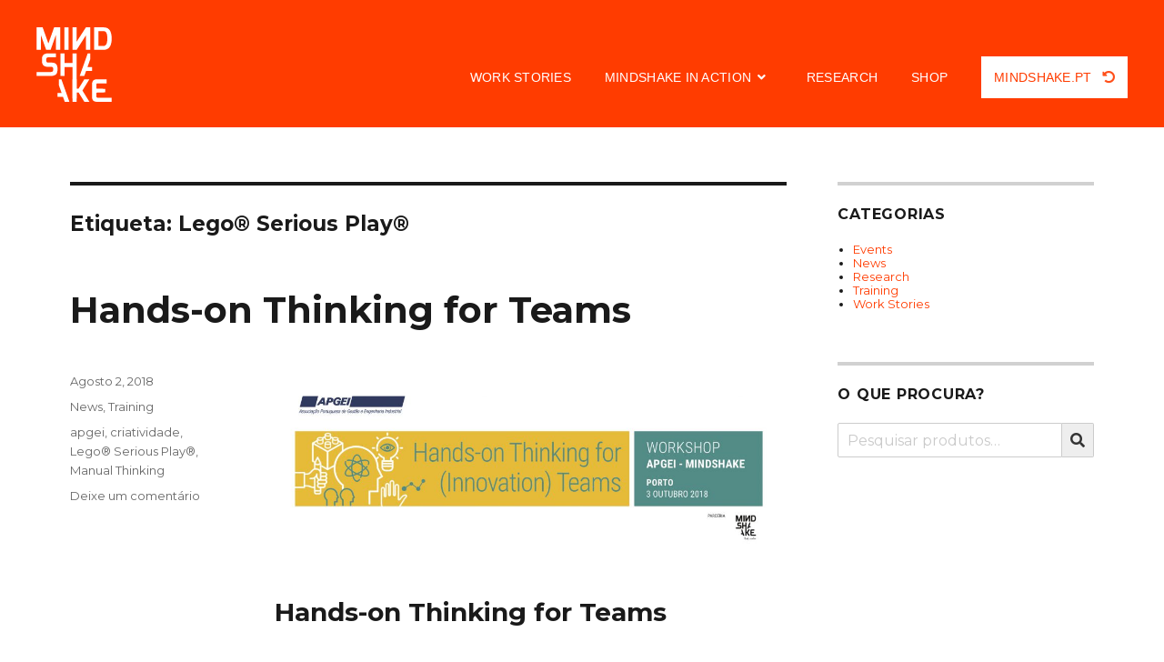

--- FILE ---
content_type: text/html; charset=UTF-8
request_url: https://blog.mindshake.pt/tag/lego-serious-play/
body_size: 12494
content:


<!DOCTYPE html>
<html lang="pt-PT" class="no-js">
<head>
	<meta charset="UTF-8">
	<meta name="viewport" content="width=device-width, initial-scale=1">
	<link rel="profile" href="http://gmpg.org/xfn/11">

	
	<script>(function(html){html.className = html.className.replace(/\bno-js\b/,'js')})(document.documentElement);</script>
<meta name='robots' content='index, follow, max-image-preview:large, max-snippet:-1, max-video-preview:-1' />

	<!-- This site is optimized with the Yoast SEO plugin v22.6 - https://yoast.com/wordpress/plugins/seo/ -->
	<title>Lego® Serious Play® Archives - Mindshake Blog</title>
	<link rel="canonical" href="https://blog.mindshake.pt/tag/lego-serious-play/" />
	<meta property="og:locale" content="pt_PT" />
	<meta property="og:type" content="article" />
	<meta property="og:title" content="Lego® Serious Play® Archives - Mindshake Blog" />
	<meta property="og:url" content="https://blog.mindshake.pt/tag/lego-serious-play/" />
	<meta property="og:site_name" content="Mindshake Blog" />
	<meta name="twitter:card" content="summary_large_image" />
	<script type="application/ld+json" class="yoast-schema-graph">{"@context":"https://schema.org","@graph":[{"@type":"CollectionPage","@id":"https://blog.mindshake.pt/tag/lego-serious-play/","url":"https://blog.mindshake.pt/tag/lego-serious-play/","name":"Lego® Serious Play® Archives - Mindshake Blog","isPartOf":{"@id":"https://blog.mindshake.pt/#website"},"breadcrumb":{"@id":"https://blog.mindshake.pt/tag/lego-serious-play/#breadcrumb"},"inLanguage":"pt-PT"},{"@type":"BreadcrumbList","@id":"https://blog.mindshake.pt/tag/lego-serious-play/#breadcrumb","itemListElement":[{"@type":"ListItem","position":1,"name":"Home","item":"https://blog.mindshake.pt/"},{"@type":"ListItem","position":2,"name":"Lego® Serious Play®"}]},{"@type":"WebSite","@id":"https://blog.mindshake.pt/#website","url":"https://blog.mindshake.pt/","name":"Mindshake Blog","description":"Shaking Minds is our speciality","potentialAction":[{"@type":"SearchAction","target":{"@type":"EntryPoint","urlTemplate":"https://blog.mindshake.pt/?s={search_term_string}"},"query-input":"required name=search_term_string"}],"inLanguage":"pt-PT"}]}</script>
	<!-- / Yoast SEO plugin. -->


<link rel='dns-prefetch' href='//kit.fontawesome.com' />
<link rel='dns-prefetch' href='//fonts.googleapis.com' />
<link rel='dns-prefetch' href='//fast.fonts.net' />
<link href='https://fonts.gstatic.com' crossorigin rel='preconnect' />
<link rel="alternate" type="application/rss+xml" title="Mindshake Blog &raquo; Feed" href="https://blog.mindshake.pt/feed/" />
<link rel="alternate" type="application/rss+xml" title="Mindshake Blog &raquo; Feed de comentários" href="https://blog.mindshake.pt/comments/feed/" />
<link rel="alternate" type="application/rss+xml" title="Feed de etiquetas Mindshake Blog &raquo; Lego® Serious Play®" href="https://blog.mindshake.pt/tag/lego-serious-play/feed/" />
<script>
window._wpemojiSettings = {"baseUrl":"https:\/\/s.w.org\/images\/core\/emoji\/15.0.3\/72x72\/","ext":".png","svgUrl":"https:\/\/s.w.org\/images\/core\/emoji\/15.0.3\/svg\/","svgExt":".svg","source":{"concatemoji":"https:\/\/blog.mindshake.pt\/wp-includes\/js\/wp-emoji-release.min.js?ver=6.5.7"}};
/*! This file is auto-generated */
!function(i,n){var o,s,e;function c(e){try{var t={supportTests:e,timestamp:(new Date).valueOf()};sessionStorage.setItem(o,JSON.stringify(t))}catch(e){}}function p(e,t,n){e.clearRect(0,0,e.canvas.width,e.canvas.height),e.fillText(t,0,0);var t=new Uint32Array(e.getImageData(0,0,e.canvas.width,e.canvas.height).data),r=(e.clearRect(0,0,e.canvas.width,e.canvas.height),e.fillText(n,0,0),new Uint32Array(e.getImageData(0,0,e.canvas.width,e.canvas.height).data));return t.every(function(e,t){return e===r[t]})}function u(e,t,n){switch(t){case"flag":return n(e,"\ud83c\udff3\ufe0f\u200d\u26a7\ufe0f","\ud83c\udff3\ufe0f\u200b\u26a7\ufe0f")?!1:!n(e,"\ud83c\uddfa\ud83c\uddf3","\ud83c\uddfa\u200b\ud83c\uddf3")&&!n(e,"\ud83c\udff4\udb40\udc67\udb40\udc62\udb40\udc65\udb40\udc6e\udb40\udc67\udb40\udc7f","\ud83c\udff4\u200b\udb40\udc67\u200b\udb40\udc62\u200b\udb40\udc65\u200b\udb40\udc6e\u200b\udb40\udc67\u200b\udb40\udc7f");case"emoji":return!n(e,"\ud83d\udc26\u200d\u2b1b","\ud83d\udc26\u200b\u2b1b")}return!1}function f(e,t,n){var r="undefined"!=typeof WorkerGlobalScope&&self instanceof WorkerGlobalScope?new OffscreenCanvas(300,150):i.createElement("canvas"),a=r.getContext("2d",{willReadFrequently:!0}),o=(a.textBaseline="top",a.font="600 32px Arial",{});return e.forEach(function(e){o[e]=t(a,e,n)}),o}function t(e){var t=i.createElement("script");t.src=e,t.defer=!0,i.head.appendChild(t)}"undefined"!=typeof Promise&&(o="wpEmojiSettingsSupports",s=["flag","emoji"],n.supports={everything:!0,everythingExceptFlag:!0},e=new Promise(function(e){i.addEventListener("DOMContentLoaded",e,{once:!0})}),new Promise(function(t){var n=function(){try{var e=JSON.parse(sessionStorage.getItem(o));if("object"==typeof e&&"number"==typeof e.timestamp&&(new Date).valueOf()<e.timestamp+604800&&"object"==typeof e.supportTests)return e.supportTests}catch(e){}return null}();if(!n){if("undefined"!=typeof Worker&&"undefined"!=typeof OffscreenCanvas&&"undefined"!=typeof URL&&URL.createObjectURL&&"undefined"!=typeof Blob)try{var e="postMessage("+f.toString()+"("+[JSON.stringify(s),u.toString(),p.toString()].join(",")+"));",r=new Blob([e],{type:"text/javascript"}),a=new Worker(URL.createObjectURL(r),{name:"wpTestEmojiSupports"});return void(a.onmessage=function(e){c(n=e.data),a.terminate(),t(n)})}catch(e){}c(n=f(s,u,p))}t(n)}).then(function(e){for(var t in e)n.supports[t]=e[t],n.supports.everything=n.supports.everything&&n.supports[t],"flag"!==t&&(n.supports.everythingExceptFlag=n.supports.everythingExceptFlag&&n.supports[t]);n.supports.everythingExceptFlag=n.supports.everythingExceptFlag&&!n.supports.flag,n.DOMReady=!1,n.readyCallback=function(){n.DOMReady=!0}}).then(function(){return e}).then(function(){var e;n.supports.everything||(n.readyCallback(),(e=n.source||{}).concatemoji?t(e.concatemoji):e.wpemoji&&e.twemoji&&(t(e.twemoji),t(e.wpemoji)))}))}((window,document),window._wpemojiSettings);
</script>
<style id='wp-emoji-styles-inline-css'>

	img.wp-smiley, img.emoji {
		display: inline !important;
		border: none !important;
		box-shadow: none !important;
		height: 1em !important;
		width: 1em !important;
		margin: 0 0.07em !important;
		vertical-align: -0.1em !important;
		background: none !important;
		padding: 0 !important;
	}
</style>
<link rel='stylesheet' id='wp-block-library-css' href='https://blog.mindshake.pt/wp-includes/css/dist/block-library/style.min.css?ver=6.5.7' media='all' />
<style id='wp-block-library-theme-inline-css'>
.wp-block-audio figcaption{color:#555;font-size:13px;text-align:center}.is-dark-theme .wp-block-audio figcaption{color:#ffffffa6}.wp-block-audio{margin:0 0 1em}.wp-block-code{border:1px solid #ccc;border-radius:4px;font-family:Menlo,Consolas,monaco,monospace;padding:.8em 1em}.wp-block-embed figcaption{color:#555;font-size:13px;text-align:center}.is-dark-theme .wp-block-embed figcaption{color:#ffffffa6}.wp-block-embed{margin:0 0 1em}.blocks-gallery-caption{color:#555;font-size:13px;text-align:center}.is-dark-theme .blocks-gallery-caption{color:#ffffffa6}.wp-block-image figcaption{color:#555;font-size:13px;text-align:center}.is-dark-theme .wp-block-image figcaption{color:#ffffffa6}.wp-block-image{margin:0 0 1em}.wp-block-pullquote{border-bottom:4px solid;border-top:4px solid;color:currentColor;margin-bottom:1.75em}.wp-block-pullquote cite,.wp-block-pullquote footer,.wp-block-pullquote__citation{color:currentColor;font-size:.8125em;font-style:normal;text-transform:uppercase}.wp-block-quote{border-left:.25em solid;margin:0 0 1.75em;padding-left:1em}.wp-block-quote cite,.wp-block-quote footer{color:currentColor;font-size:.8125em;font-style:normal;position:relative}.wp-block-quote.has-text-align-right{border-left:none;border-right:.25em solid;padding-left:0;padding-right:1em}.wp-block-quote.has-text-align-center{border:none;padding-left:0}.wp-block-quote.is-large,.wp-block-quote.is-style-large,.wp-block-quote.is-style-plain{border:none}.wp-block-search .wp-block-search__label{font-weight:700}.wp-block-search__button{border:1px solid #ccc;padding:.375em .625em}:where(.wp-block-group.has-background){padding:1.25em 2.375em}.wp-block-separator.has-css-opacity{opacity:.4}.wp-block-separator{border:none;border-bottom:2px solid;margin-left:auto;margin-right:auto}.wp-block-separator.has-alpha-channel-opacity{opacity:1}.wp-block-separator:not(.is-style-wide):not(.is-style-dots){width:100px}.wp-block-separator.has-background:not(.is-style-dots){border-bottom:none;height:1px}.wp-block-separator.has-background:not(.is-style-wide):not(.is-style-dots){height:2px}.wp-block-table{margin:0 0 1em}.wp-block-table td,.wp-block-table th{word-break:normal}.wp-block-table figcaption{color:#555;font-size:13px;text-align:center}.is-dark-theme .wp-block-table figcaption{color:#ffffffa6}.wp-block-video figcaption{color:#555;font-size:13px;text-align:center}.is-dark-theme .wp-block-video figcaption{color:#ffffffa6}.wp-block-video{margin:0 0 1em}.wp-block-template-part.has-background{margin-bottom:0;margin-top:0;padding:1.25em 2.375em}
</style>
<style id='classic-theme-styles-inline-css'>
/*! This file is auto-generated */
.wp-block-button__link{color:#fff;background-color:#32373c;border-radius:9999px;box-shadow:none;text-decoration:none;padding:calc(.667em + 2px) calc(1.333em + 2px);font-size:1.125em}.wp-block-file__button{background:#32373c;color:#fff;text-decoration:none}
</style>
<style id='global-styles-inline-css'>
body{--wp--preset--color--black: #000000;--wp--preset--color--cyan-bluish-gray: #abb8c3;--wp--preset--color--white: #fff;--wp--preset--color--pale-pink: #f78da7;--wp--preset--color--vivid-red: #cf2e2e;--wp--preset--color--luminous-vivid-orange: #ff6900;--wp--preset--color--luminous-vivid-amber: #fcb900;--wp--preset--color--light-green-cyan: #7bdcb5;--wp--preset--color--vivid-green-cyan: #00d084;--wp--preset--color--pale-cyan-blue: #8ed1fc;--wp--preset--color--vivid-cyan-blue: #0693e3;--wp--preset--color--vivid-purple: #9b51e0;--wp--preset--color--dark-gray: #1a1a1a;--wp--preset--color--medium-gray: #686868;--wp--preset--color--light-gray: #e5e5e5;--wp--preset--color--blue-gray: #4d545c;--wp--preset--color--bright-blue: #007acc;--wp--preset--color--light-blue: #9adffd;--wp--preset--color--dark-brown: #402b30;--wp--preset--color--medium-brown: #774e24;--wp--preset--color--dark-red: #640c1f;--wp--preset--color--bright-red: #ff675f;--wp--preset--color--yellow: #ffef8e;--wp--preset--gradient--vivid-cyan-blue-to-vivid-purple: linear-gradient(135deg,rgba(6,147,227,1) 0%,rgb(155,81,224) 100%);--wp--preset--gradient--light-green-cyan-to-vivid-green-cyan: linear-gradient(135deg,rgb(122,220,180) 0%,rgb(0,208,130) 100%);--wp--preset--gradient--luminous-vivid-amber-to-luminous-vivid-orange: linear-gradient(135deg,rgba(252,185,0,1) 0%,rgba(255,105,0,1) 100%);--wp--preset--gradient--luminous-vivid-orange-to-vivid-red: linear-gradient(135deg,rgba(255,105,0,1) 0%,rgb(207,46,46) 100%);--wp--preset--gradient--very-light-gray-to-cyan-bluish-gray: linear-gradient(135deg,rgb(238,238,238) 0%,rgb(169,184,195) 100%);--wp--preset--gradient--cool-to-warm-spectrum: linear-gradient(135deg,rgb(74,234,220) 0%,rgb(151,120,209) 20%,rgb(207,42,186) 40%,rgb(238,44,130) 60%,rgb(251,105,98) 80%,rgb(254,248,76) 100%);--wp--preset--gradient--blush-light-purple: linear-gradient(135deg,rgb(255,206,236) 0%,rgb(152,150,240) 100%);--wp--preset--gradient--blush-bordeaux: linear-gradient(135deg,rgb(254,205,165) 0%,rgb(254,45,45) 50%,rgb(107,0,62) 100%);--wp--preset--gradient--luminous-dusk: linear-gradient(135deg,rgb(255,203,112) 0%,rgb(199,81,192) 50%,rgb(65,88,208) 100%);--wp--preset--gradient--pale-ocean: linear-gradient(135deg,rgb(255,245,203) 0%,rgb(182,227,212) 50%,rgb(51,167,181) 100%);--wp--preset--gradient--electric-grass: linear-gradient(135deg,rgb(202,248,128) 0%,rgb(113,206,126) 100%);--wp--preset--gradient--midnight: linear-gradient(135deg,rgb(2,3,129) 0%,rgb(40,116,252) 100%);--wp--preset--font-size--small: 13px;--wp--preset--font-size--medium: 20px;--wp--preset--font-size--large: 36px;--wp--preset--font-size--x-large: 42px;--wp--preset--spacing--20: 0.44rem;--wp--preset--spacing--30: 0.67rem;--wp--preset--spacing--40: 1rem;--wp--preset--spacing--50: 1.5rem;--wp--preset--spacing--60: 2.25rem;--wp--preset--spacing--70: 3.38rem;--wp--preset--spacing--80: 5.06rem;--wp--preset--shadow--natural: 6px 6px 9px rgba(0, 0, 0, 0.2);--wp--preset--shadow--deep: 12px 12px 50px rgba(0, 0, 0, 0.4);--wp--preset--shadow--sharp: 6px 6px 0px rgba(0, 0, 0, 0.2);--wp--preset--shadow--outlined: 6px 6px 0px -3px rgba(255, 255, 255, 1), 6px 6px rgba(0, 0, 0, 1);--wp--preset--shadow--crisp: 6px 6px 0px rgba(0, 0, 0, 1);}:where(.is-layout-flex){gap: 0.5em;}:where(.is-layout-grid){gap: 0.5em;}body .is-layout-flex{display: flex;}body .is-layout-flex{flex-wrap: wrap;align-items: center;}body .is-layout-flex > *{margin: 0;}body .is-layout-grid{display: grid;}body .is-layout-grid > *{margin: 0;}:where(.wp-block-columns.is-layout-flex){gap: 2em;}:where(.wp-block-columns.is-layout-grid){gap: 2em;}:where(.wp-block-post-template.is-layout-flex){gap: 1.25em;}:where(.wp-block-post-template.is-layout-grid){gap: 1.25em;}.has-black-color{color: var(--wp--preset--color--black) !important;}.has-cyan-bluish-gray-color{color: var(--wp--preset--color--cyan-bluish-gray) !important;}.has-white-color{color: var(--wp--preset--color--white) !important;}.has-pale-pink-color{color: var(--wp--preset--color--pale-pink) !important;}.has-vivid-red-color{color: var(--wp--preset--color--vivid-red) !important;}.has-luminous-vivid-orange-color{color: var(--wp--preset--color--luminous-vivid-orange) !important;}.has-luminous-vivid-amber-color{color: var(--wp--preset--color--luminous-vivid-amber) !important;}.has-light-green-cyan-color{color: var(--wp--preset--color--light-green-cyan) !important;}.has-vivid-green-cyan-color{color: var(--wp--preset--color--vivid-green-cyan) !important;}.has-pale-cyan-blue-color{color: var(--wp--preset--color--pale-cyan-blue) !important;}.has-vivid-cyan-blue-color{color: var(--wp--preset--color--vivid-cyan-blue) !important;}.has-vivid-purple-color{color: var(--wp--preset--color--vivid-purple) !important;}.has-black-background-color{background-color: var(--wp--preset--color--black) !important;}.has-cyan-bluish-gray-background-color{background-color: var(--wp--preset--color--cyan-bluish-gray) !important;}.has-white-background-color{background-color: var(--wp--preset--color--white) !important;}.has-pale-pink-background-color{background-color: var(--wp--preset--color--pale-pink) !important;}.has-vivid-red-background-color{background-color: var(--wp--preset--color--vivid-red) !important;}.has-luminous-vivid-orange-background-color{background-color: var(--wp--preset--color--luminous-vivid-orange) !important;}.has-luminous-vivid-amber-background-color{background-color: var(--wp--preset--color--luminous-vivid-amber) !important;}.has-light-green-cyan-background-color{background-color: var(--wp--preset--color--light-green-cyan) !important;}.has-vivid-green-cyan-background-color{background-color: var(--wp--preset--color--vivid-green-cyan) !important;}.has-pale-cyan-blue-background-color{background-color: var(--wp--preset--color--pale-cyan-blue) !important;}.has-vivid-cyan-blue-background-color{background-color: var(--wp--preset--color--vivid-cyan-blue) !important;}.has-vivid-purple-background-color{background-color: var(--wp--preset--color--vivid-purple) !important;}.has-black-border-color{border-color: var(--wp--preset--color--black) !important;}.has-cyan-bluish-gray-border-color{border-color: var(--wp--preset--color--cyan-bluish-gray) !important;}.has-white-border-color{border-color: var(--wp--preset--color--white) !important;}.has-pale-pink-border-color{border-color: var(--wp--preset--color--pale-pink) !important;}.has-vivid-red-border-color{border-color: var(--wp--preset--color--vivid-red) !important;}.has-luminous-vivid-orange-border-color{border-color: var(--wp--preset--color--luminous-vivid-orange) !important;}.has-luminous-vivid-amber-border-color{border-color: var(--wp--preset--color--luminous-vivid-amber) !important;}.has-light-green-cyan-border-color{border-color: var(--wp--preset--color--light-green-cyan) !important;}.has-vivid-green-cyan-border-color{border-color: var(--wp--preset--color--vivid-green-cyan) !important;}.has-pale-cyan-blue-border-color{border-color: var(--wp--preset--color--pale-cyan-blue) !important;}.has-vivid-cyan-blue-border-color{border-color: var(--wp--preset--color--vivid-cyan-blue) !important;}.has-vivid-purple-border-color{border-color: var(--wp--preset--color--vivid-purple) !important;}.has-vivid-cyan-blue-to-vivid-purple-gradient-background{background: var(--wp--preset--gradient--vivid-cyan-blue-to-vivid-purple) !important;}.has-light-green-cyan-to-vivid-green-cyan-gradient-background{background: var(--wp--preset--gradient--light-green-cyan-to-vivid-green-cyan) !important;}.has-luminous-vivid-amber-to-luminous-vivid-orange-gradient-background{background: var(--wp--preset--gradient--luminous-vivid-amber-to-luminous-vivid-orange) !important;}.has-luminous-vivid-orange-to-vivid-red-gradient-background{background: var(--wp--preset--gradient--luminous-vivid-orange-to-vivid-red) !important;}.has-very-light-gray-to-cyan-bluish-gray-gradient-background{background: var(--wp--preset--gradient--very-light-gray-to-cyan-bluish-gray) !important;}.has-cool-to-warm-spectrum-gradient-background{background: var(--wp--preset--gradient--cool-to-warm-spectrum) !important;}.has-blush-light-purple-gradient-background{background: var(--wp--preset--gradient--blush-light-purple) !important;}.has-blush-bordeaux-gradient-background{background: var(--wp--preset--gradient--blush-bordeaux) !important;}.has-luminous-dusk-gradient-background{background: var(--wp--preset--gradient--luminous-dusk) !important;}.has-pale-ocean-gradient-background{background: var(--wp--preset--gradient--pale-ocean) !important;}.has-electric-grass-gradient-background{background: var(--wp--preset--gradient--electric-grass) !important;}.has-midnight-gradient-background{background: var(--wp--preset--gradient--midnight) !important;}.has-small-font-size{font-size: var(--wp--preset--font-size--small) !important;}.has-medium-font-size{font-size: var(--wp--preset--font-size--medium) !important;}.has-large-font-size{font-size: var(--wp--preset--font-size--large) !important;}.has-x-large-font-size{font-size: var(--wp--preset--font-size--x-large) !important;}
.wp-block-navigation a:where(:not(.wp-element-button)){color: inherit;}
:where(.wp-block-post-template.is-layout-flex){gap: 1.25em;}:where(.wp-block-post-template.is-layout-grid){gap: 1.25em;}
:where(.wp-block-columns.is-layout-flex){gap: 2em;}:where(.wp-block-columns.is-layout-grid){gap: 2em;}
.wp-block-pullquote{font-size: 1.5em;line-height: 1.6;}
</style>
<link rel='stylesheet' id='woocommerce-layout-css' href='https://blog.mindshake.pt/wp-content/plugins/woocommerce/assets/css/woocommerce-layout.css?ver=8.8.5' media='all' />
<link rel='stylesheet' id='woocommerce-smallscreen-css' href='https://blog.mindshake.pt/wp-content/plugins/woocommerce/assets/css/woocommerce-smallscreen.css?ver=8.8.5' media='only screen and (max-width: 768px)' />
<link rel='stylesheet' id='woocommerce-general-css' href='https://blog.mindshake.pt/wp-content/plugins/woocommerce/assets/css/woocommerce.css?ver=8.8.5' media='all' />
<style id='woocommerce-inline-inline-css'>
.woocommerce form .form-row .required { visibility: visible; }
</style>
<link rel='stylesheet' id='woosb-frontend-css' href='https://blog.mindshake.pt/wp-content/plugins/woo-product-bundle/assets/css/frontend.css?ver=8.0.5' media='all' />
<link rel='stylesheet' id='wpb-google-fonts-css' href='https://fonts.googleapis.com/css2?family=Titillium+Web%3Aital%2Cwght%400%2C400%3B0%2C700%3B1%2C400%3B1%2C700&#038;display=swap&#038;ver=6.5.7' media='all' />
<link rel='stylesheet' id='css-file-css' href='//fast.fonts.net/cssapi/22e367f0-e843-4f87-9fb7-da8e4797bc29.css?ver=6.5.7' media='all' />
<link rel='stylesheet' id='twentysixteen-fonts-css' href='https://fonts.googleapis.com/css?family=Merriweather%3A400%2C700%2C900%2C400italic%2C700italic%2C900italic%7CMontserrat%3A400%2C700%7CInconsolata%3A400&#038;subset=latin%2Clatin-ext&#038;display=fallback' media='all' />
<link rel='stylesheet' id='twentysixteen-style-css' href='https://blog.mindshake.pt/wp-content/themes/twentysixteen-child/style.css?ver=20190507' media='all' />
<style id='twentysixteen-style-inline-css'>

		/* Custom Link Color */
		.menu-toggle:hover,
		.menu-toggle:focus,
		a,
		.main-navigation a:hover,
		.main-navigation a:focus,
		.dropdown-toggle:hover,
		.dropdown-toggle:focus,
		.social-navigation a:hover:before,
		.social-navigation a:focus:before,
		.post-navigation a:hover .post-title,
		.post-navigation a:focus .post-title,
		.tagcloud a:hover,
		.tagcloud a:focus,
		.site-branding .site-title a:hover,
		.site-branding .site-title a:focus,
		.entry-title a:hover,
		.entry-title a:focus,
		.entry-footer a:hover,
		.entry-footer a:focus,
		.comment-metadata a:hover,
		.comment-metadata a:focus,
		.pingback .comment-edit-link:hover,
		.pingback .comment-edit-link:focus,
		.comment-reply-link,
		.comment-reply-link:hover,
		.comment-reply-link:focus,
		.required,
		.site-info a:hover,
		.site-info a:focus {
			color: #ff3c00;
		}

		mark,
		ins,
		button:hover,
		button:focus,
		input[type="button"]:hover,
		input[type="button"]:focus,
		input[type="reset"]:hover,
		input[type="reset"]:focus,
		input[type="submit"]:hover,
		input[type="submit"]:focus,
		.pagination .prev:hover,
		.pagination .prev:focus,
		.pagination .next:hover,
		.pagination .next:focus,
		.widget_calendar tbody a,
		.page-links a:hover,
		.page-links a:focus {
			background-color: #ff3c00;
		}

		input[type="date"]:focus,
		input[type="time"]:focus,
		input[type="datetime-local"]:focus,
		input[type="week"]:focus,
		input[type="month"]:focus,
		input[type="text"]:focus,
		input[type="email"]:focus,
		input[type="url"]:focus,
		input[type="password"]:focus,
		input[type="search"]:focus,
		input[type="tel"]:focus,
		input[type="number"]:focus,
		textarea:focus,
		.tagcloud a:hover,
		.tagcloud a:focus,
		.menu-toggle:hover,
		.menu-toggle:focus {
			border-color: #ff3c00;
		}

		@media screen and (min-width: 56.875em) {
			.main-navigation li:hover > a,
			.main-navigation li.focus > a {
				color: #ff3c00;
			}
		}
	
</style>
<link rel='stylesheet' id='twentysixteen-block-style-css' href='https://blog.mindshake.pt/wp-content/themes/twentysixteen/css/blocks.css?ver=20190102' media='all' />
<!--[if lt IE 10]>
<link rel='stylesheet' id='twentysixteen-ie-css' href='https://blog.mindshake.pt/wp-content/themes/twentysixteen/css/ie.css?ver=20170530' media='all' />
<![endif]-->
<!--[if lt IE 9]>
<link rel='stylesheet' id='twentysixteen-ie8-css' href='https://blog.mindshake.pt/wp-content/themes/twentysixteen/css/ie8.css?ver=20170530' media='all' />
<![endif]-->
<!--[if lt IE 8]>
<link rel='stylesheet' id='twentysixteen-ie7-css' href='https://blog.mindshake.pt/wp-content/themes/twentysixteen/css/ie7.css?ver=20170530' media='all' />
<![endif]-->
<script src="https://blog.mindshake.pt/wp-includes/js/jquery/jquery.min.js?ver=3.7.1" id="jquery-core-js"></script>
<script src="https://blog.mindshake.pt/wp-includes/js/jquery/jquery-migrate.min.js?ver=3.4.1" id="jquery-migrate-js"></script>
<script src="https://blog.mindshake.pt/wp-content/plugins/woocommerce/assets/js/jquery-blockui/jquery.blockUI.min.js?ver=2.7.0-wc.8.8.5" id="jquery-blockui-js" defer data-wp-strategy="defer"></script>
<script id="wc-add-to-cart-js-extra">
var wc_add_to_cart_params = {"ajax_url":"\/wp-admin\/admin-ajax.php","wc_ajax_url":"\/?wc-ajax=%%endpoint%%","i18n_view_cart":"Ver carrinho","cart_url":"https:\/\/blog.mindshake.pt\/carrinho\/","is_cart":"","cart_redirect_after_add":"no"};
</script>
<script src="https://blog.mindshake.pt/wp-content/plugins/woocommerce/assets/js/frontend/add-to-cart.min.js?ver=8.8.5" id="wc-add-to-cart-js" defer data-wp-strategy="defer"></script>
<script src="https://blog.mindshake.pt/wp-content/plugins/woocommerce/assets/js/js-cookie/js.cookie.min.js?ver=2.1.4-wc.8.8.5" id="js-cookie-js" defer data-wp-strategy="defer"></script>
<script id="woocommerce-js-extra">
var woocommerce_params = {"ajax_url":"\/wp-admin\/admin-ajax.php","wc_ajax_url":"\/?wc-ajax=%%endpoint%%"};
</script>
<script src="https://blog.mindshake.pt/wp-content/plugins/woocommerce/assets/js/frontend/woocommerce.min.js?ver=8.8.5" id="woocommerce-js" defer data-wp-strategy="defer"></script>
<script src="https://blog.mindshake.pt/wp-content/themes/twentysixteen-child/outer_assets/javascripts/main-surreal-min.js?ver=6.5.7" id="js-file-js"></script>
<script src="https://kit.fontawesome.com/0719467166.js?ver=6.5.7" id="fontawesome-js"></script>
<!--[if lt IE 9]>
<script src="https://blog.mindshake.pt/wp-content/themes/twentysixteen/js/html5.js?ver=3.7.3" id="twentysixteen-html5-js"></script>
<![endif]-->
<link rel="https://api.w.org/" href="https://blog.mindshake.pt/wp-json/" /><link rel="alternate" type="application/json" href="https://blog.mindshake.pt/wp-json/wp/v2/tags/101" /><link rel="EditURI" type="application/rsd+xml" title="RSD" href="https://blog.mindshake.pt/xmlrpc.php?rsd" />
		<script>
			( function() {
				window.onpageshow = function( event ) {
					// Defined window.wpforms means that a form exists on a page.
					// If so and back/forward button has been clicked,
					// force reload a page to prevent the submit button state stuck.
					if ( typeof window.wpforms !== 'undefined' && event.persisted ) {
						window.location.reload();
					}
				};
			}() );
		</script>
		
  <script async src="https://www.googletagmanager.com/gtag/js?id=UA-171117166-1"></script>
  <script>
    window.dataLayer = window.dataLayer || [];
    function gtag(){dataLayer.push(arguments);}
    gtag('js', new Date());

    gtag('config', 'UA-171117166-1');
  </script>

	<noscript><style>.woocommerce-product-gallery{ opacity: 1 !important; }</style></noscript>
			<style type="text/css" id="twentysixteen-header-css">
		.site-branding {
			margin: 0 auto 0 0;
		}

		.site-branding .site-title,
		.site-description {
			clip: rect(1px, 1px, 1px, 1px);
			position: absolute;
		}
		</style>
		<link rel="icon" href="https://blog.mindshake.pt/wp-content/uploads/2016/05/favicon-100x100.png" sizes="32x32" />
<link rel="icon" href="https://blog.mindshake.pt/wp-content/uploads/2016/05/favicon.png" sizes="192x192" />
<link rel="apple-touch-icon" href="https://blog.mindshake.pt/wp-content/uploads/2016/05/favicon.png" />
<meta name="msapplication-TileImage" content="https://blog.mindshake.pt/wp-content/uploads/2016/05/favicon.png" />
		<style id="wp-custom-css">
			.woocommerce ul.products li.product .price del bdi,
.woocommerce div.product p.price del bdi, .woocommerce div.product span.price del bdi{ text-decoration: line-through !important;
}
.woosb-price{display: none;}

body:not(.custom-background-image):before, body:not(.custom-background-image):after{
	height: auto !important;
}		</style>
		</head>


<body class="archive tag tag-lego-serious-play tag-101 wp-embed-responsive theme-twentysixteen woocommerce-no-js hfeed">

<header class="top-header" >
		
		<div class="overlay"></div>

		<div class="row relative">
			<!-- Menu -->
			<div class="medium-row">
					<div class="small-5 medium-5 large-2 columns">
							<a class="logo" href="https://blog.mindshake.pt/">
								<svg class="logo" viewBox="0 0 104 103" version="1.1">
										<defs></defs>
										<g id="layouts" stroke="none" stroke-width="1" fill="none" fill-rule="evenodd">
												<g id="home" transform="translate(0, 0)" fill="#FFFFFF">
														<g id="Group" transform="translate(0, 0)">
																<path d="M34.7906775,90.7454296 L30.872268,79.6740793 L30.872268,71.8348637 L34.4579824,71.8348637 L45.4711156,102.889863 L39.0972313,102.889863 L36.6574667,96.007772 L29.0507621,96.007772 L29.0507621,90.7454296 L34.7906775,90.7454296 L34.7906775,90.7454296 Z" id="Fill-1767"></path>
																<path d="M38.5762862,0.0764997273 L44.3476227,0.0764997273 L44.3476227,31.1425432 L38.5762862,31.1425432 L38.5762862,0.0764997273 L38.5762862,0.0764997273 Z" id="Fill-1769"></path>
																<path d="M27.0032083,0.0766837913 L27.0032083,0.0766837913 L24.4590146,0.0766837913 L16.5445669,22.3795188 L8.6301191,0.0766837913 L6.2125344,0.0766837913 L0.204614623,0.0766837913 L0.204614623,31.1132773 L0.204614623,31.1427273 L6.2125344,31.1427273 L6.2125344,10.7338939 L13.4486537,31.1427273 L19.6035139,31.1427273 L26.9597731,10.4200676 L26.9597731,31.1427273 L27.0032083,31.1427273 L33.0111282,31.1427273 L33.0111282,0.0766837913 L27.0032083,0.0766837913 L27.0032083,0.0766837913 Z" id="Fill-1771"></path>
																<path d="M68.3150731,0.0766837913 L55.5349588,19.8146099 L55.5349588,0.0766837913 L55.8048115,0.0766837913 L49.7525325,0.0766837913 L49.7525325,31.1427273 L49.8495685,31.1427273 L55.5081583,31.1427273 L55.5349588,31.097632 L68.3150731,11.0578436 L68.3150731,31.1427273 L74.3229928,31.1427273 L74.3229928,31.1132773 L74.3229928,0.0766837913 L68.3150731,0.0766837913 L68.3150731,0.0766837913 Z" id="Fill-1772"></path>
																<path d="M55.5116704,36.0793717 L49.8771083,36.0793717 L49.7375612,36.0793717 L49.7375612,49.3723546 L38.8288573,49.3723546 L38.8288573,36.0793717 L33.0760035,36.0793717 L33.0760035,67.1178058 L38.8288573,67.1178058 L38.8288573,54.8426876 L49.7375612,54.8426876 L49.7458786,67.1178058 L49.7375612,98.1672836 L55.5116704,98.1672836 L55.5116704,36.0793717 L55.5116704,36.0793717 Z" id="Fill-1773"></path>
																<path d="M92.3911117,25.8479897 C96.285493,25.8479897 97.7539725,21.9357445 97.7539725,15.7089151 C97.7539725,7.40402191 95.7402426,5.34160327 92.3911117,5.34160327 L85.5200328,5.34160327 L85.5200328,25.8479897 L92.3911117,25.8479897 L92.3911117,25.8479897 Z M79.5121131,0.0764997273 L92.8633539,0.105029393 C101.907117,0.105029393 103.76374,8.0611245 103.76374,15.7503292 C103.76374,24.8881046 100.534749,31.1425432 92.8633539,31.1425432 L79.5121131,31.1425432 L79.5121131,0.0764997273 L79.5121131,0.0764997273 Z" id="Fill-1774"></path>
																<path d="M21.7944962,48.8209036 L16.9269815,48.8209036 C14.5380455,48.8209036 13.6037266,48.3009277 13.6037266,45.88787 L13.6037266,44.4006465 C13.6037266,41.5670066 15.089765,41.4354019 17.6672282,41.4354019 L26.9679057,41.4354019 L26.9679057,36.0801078 C23.579036,36.0801078 20.5062267,36.0929922 16.0462635,36.0801078 C11.3293857,36.0663032 7.70670525,37.9115281 7.70670525,43.9432515 L7.70670525,46.5735026 C7.70670525,49.2221597 8.23347255,54.6446364 15.6664365,54.6446364 L20.4045698,54.6446364 C22.6548828,54.6446364 23.1862709,55.7554529 23.1862709,57.4865592 L23.1862709,59.1237939 C23.1862709,61.4586248 21.1660721,61.7485229 19.3944704,61.7485229 C15.4779093,61.7485229 2.10541287,61.7448418 0.180401807,61.7448418 L0.180401807,67.1139405 L20.5524344,67.1139405 C24.7212893,67.1139405 29.081444,65.8328666 29.081444,58.9185642 L29.081444,56.8901972 C29.081444,53.5246171 27.8356855,48.8209036 21.7944962,48.8209036" id="Fill-1775"></path>
																<path d="M66.0667933,71.8349556 L58.1079861,84.8095106 L55.5120399,84.8095106 L55.5120399,71.8349556 L49.7628829,71.8349556 L49.737931,102.889035 L55.5120399,102.889035 L55.5120399,90.0451644 L58.1079861,90.0451644 L66.0667933,102.871549 L73.0700262,102.871549 L63.4579089,87.3808617 L73.0700262,71.8349556 L66.0667933,71.8349556 L66.0667933,71.8349556 Z" id="Fill-1776"></path>
																<path d="M84.7910606,77.4286104 L96.8605011,77.4286104 L96.8605011,71.8395571 C91.3238995,71.8395571 83.4131483,71.8699276 83.4131483,71.8699276 C80.5307146,71.8128681 76.7731078,72.9227643 76.7731078,78.2845004 L76.7731078,96.6861338 C76.7731078,102.382864 81.1046138,103.007755 83.8299414,102.885354 C83.8299414,102.885354 97.7680197,102.906521 103.741746,102.906521 L103.741746,97.3248304 L85.2078537,97.3248304 C83.9972131,97.3248304 82.6368597,97.3680849 82.6183767,95.130807 L82.6183767,90.3129749 L94.9595181,89.9135597 L94.9595181,85.0561542 L82.6183767,84.6107233 L82.6183767,79.7919709 C82.6183767,78.6526252 82.6183767,77.4286104 84.7910606,77.4286104" id="Fill-1777"></path>
																<path d="M70.4055075,54.9576346 L74.3239172,43.8862842 L74.3239172,36.0792794 L70.7345061,36.0792794 L59.7250694,67.1103512 L66.0869398,67.1103512 L68.5387183,60.219977 L76.6065755,60.219977 L76.6065755,54.9576346 L70.4055075,54.9576346 L70.4055075,54.9576346 Z" id="Fill-1778"></path>
														</g>
												</g>
										</g>
								</svg>
							</a>
					</div>

					<!-- mobile MENU button -->
											<div class="menu_mobile medium-5 small-5 columns relative large-hidden">
								<svg viewBox="0 0 800 600">
										<path d="M300,220 C300,220 520,220 540,220 C740,220 640,540 520,420 C440,340 300,200 300,200" id="top"></path>
										<path d="M300,320 L540,320" id="middle"></path>
										<path d="M300,210 C300,210 520,210 540,210 C740,210 640,530 520,410 C440,330 300,190 300,190" id="bottom" transform="translate(480, 320) scale(1, -1) translate(-480, -318) "></path>
								</svg>
						</div>
								</div>
						<nav id="site-navigation" class="main-navigation small-10 medium-10 large-8 columns text-right end" role="navigation" aria-label="Menu principal">
					<div class="menu-top-menu-container"><ul id="menu-top-menu" class="primary-menu"><li id="menu-item-1081" class="menu-item menu-item-type-taxonomy menu-item-object-category menu-item-1081"><a href="https://blog.mindshake.pt/category/works-stories/">Work Stories</a></li>
<li id="menu-item-1642" class="menu-item menu-item-type-custom menu-item-object-custom menu-item-has-children menu-item-1642"><a href="#">Mindshake in Action</a>
<ul class="sub-menu">
	<li id="menu-item-1643" class="menu-item menu-item-type-taxonomy menu-item-object-category menu-item-1643"><a href="https://blog.mindshake.pt/category/news/">News</a></li>
	<li id="menu-item-966" class="menu-item menu-item-type-taxonomy menu-item-object-category menu-item-966"><a href="https://blog.mindshake.pt/category/events/">Events</a></li>
	<li id="menu-item-972" class="menu-item menu-item-type-taxonomy menu-item-object-category menu-item-972"><a href="https://blog.mindshake.pt/category/training/">Training</a></li>
</ul>
</li>
<li id="menu-item-951" class="menu-item menu-item-type-taxonomy menu-item-object-category menu-item-951"><a href="https://blog.mindshake.pt/category/research/">Research</a></li>
<li id="menu-item-956" class="menu-item menu-item-type-post_type menu-item-object-page menu-item-956"><a href="https://blog.mindshake.pt/shop/">Shop</a></li>
<li id="menu-item-953" class="mindshake-link-menu menu-item menu-item-type-custom menu-item-object-custom menu-item-953"><a title="Mindshake.pt" target="_blank" rel="noopener" href="https://mindshake.pt/">Mindshake.pt <i class="fas fa-undo-alt"></i></a></li>
</ul></div>			</nav>
						<!-- end of Menu section -->


				<!-- Our Message-->
				<div class="medium-row">
								</div>
		</div>

</header>

<div id="page" class="site">
	<div class="site-inner">
		<a class="skip-link screen-reader-text" href="#content">Saltar para o conteúdo</a>

		<div id="content" class="site-content">

	<div id="primary" class="content-area">
		<main id="main" class="site-main" role="main">

		
			<header class="page-header">
				<h1 class="page-title">Etiqueta: <span>Lego® Serious Play®</span></h1>			</header><!-- .page-header -->

			
<article id="post-741" class="post-741 post type-post status-publish format-standard hentry category-news category-training tag-apgei tag-criatividade tag-lego-serious-play tag-manual-thinking">
	<header class="entry-header">
		
		<h2 class="entry-title"><a href="https://blog.mindshake.pt/hands-thinking-teams/" rel="bookmark">Hands-on Thinking for Teams</a></h2>	</header><!-- .entry-header -->

	
	
	<div class="entry-content">
		<h2 class="p1"><a href="https://blog.mindshake.pt/wp-content/uploads/2018/08/Hands_ON_Thinking_header.jpg"><img fetchpriority="high" decoding="async" class="alignleft size-large wp-image-742" src="https://blog.mindshake.pt/wp-content/uploads/2018/08/Hands_ON_Thinking_header-1024x345.jpg" alt="Hands_ON_Thinking_header" width="840" height="283" srcset="https://blog.mindshake.pt/wp-content/uploads/2018/08/Hands_ON_Thinking_header-1024x345.jpg 1024w, https://blog.mindshake.pt/wp-content/uploads/2018/08/Hands_ON_Thinking_header-400x135.jpg 400w, https://blog.mindshake.pt/wp-content/uploads/2018/08/Hands_ON_Thinking_header-300x101.jpg 300w, https://blog.mindshake.pt/wp-content/uploads/2018/08/Hands_ON_Thinking_header-768x258.jpg 768w, https://blog.mindshake.pt/wp-content/uploads/2018/08/Hands_ON_Thinking_header-1200x404.jpg 1200w, https://blog.mindshake.pt/wp-content/uploads/2018/08/Hands_ON_Thinking_header.jpg 1694w" sizes="(max-width: 709px) 85vw, (max-width: 909px) 67vw, (max-width: 1362px) 62vw, 840px" /></a></h2>
<h2 class="p1"><span class="s1"><b>Hands-on Thinking for Teams</b></span></h2>
<p class="p3"><span class="s2"><b>Data:</b></span><span class="s1"> 3 de Outubro 2018, 9h00 &#8211; 18h00</span></p>
<p class="p3"><span class="s2"><b>Lugar:</b></span><span class="s1"> Hotel Porto Palácio</span></p>
<p class="p4"><span class="s3"><b>Concepção metodológica e Facilitação do Processo</b></span></p>
<p class="p3"><span class="s1">Katja Tschimmel</span></p>
<p class="p1"><span class="s1"><b>Enquadramento</b></span></p>
<p class="p2"><span class="s1">Em processos de inovação, a produção e partilha de ideias e de novo conhecimento é central. No desenvolvimento das boas ideias em equipa, é importante tornar conceitos abstratos em algo tangível. Com o workshop “Hands-on Thinking for Teams” pretende-se demonstrar a importância do pensamento “com as mãos” em ambiente empresarial e incentivar a sua aplicação no dia a dia. A criação de algo material em 3 dimensões é um apoio fundamental no desenvolvimento de ideias e conhecimento, e da sua partilha com pares. Neste workshop serão introduzidos e experimentados 2 métodos cuja utilidade é internacionalmente reconhecida: <i>Manual Thinking</i>® e <i>Lego</i>® <i>Serious Play</i>®. </span></p>
<p class="p1"><span class="s1"><b>Objetivos</b></span></p>
<ul>
<li class="li5"><span class="s1">Compreender as vantagens do Pensamento Manual e da Prototipagem 3D;</span></li>
<li class="li5"><span class="s1">Conhecer e experimentar dois métodos do <i>Hands-on Thinking</i>;</span></li>
<li class="li5"><span class="s1">Praticar o processo de criação em equipa; </span></li>
<li class="li5"><span class="s1">Instalar atitudes que favoreçam um <i>mindset </i>criativo no trabalho;</span></li>
<li class="li5"><span class="s1">Idear com as mãos.</span></li>
</ul>
<p>Mais informações e inscrição em&nbsp;<a href="http://www.apgei.pt/">apgei.pt</a></p>
	</div><!-- .entry-content -->

	<footer class="entry-footer">
		<span class="byline"><span class="author vcard"><img alt='' src='https://secure.gravatar.com/avatar/29397f6b0d597da458fe02020b2b6a8a?s=49&#038;d=mm&#038;r=g' srcset='https://secure.gravatar.com/avatar/29397f6b0d597da458fe02020b2b6a8a?s=98&#038;d=mm&#038;r=g 2x' class='avatar avatar-49 photo' height='49' width='49' decoding='async'/><span class="screen-reader-text">Autor </span> <a class="url fn n" href="https://blog.mindshake.pt/author/mindshakeblog/">mindshakeblog</a></span></span><span class="posted-on"><span class="screen-reader-text">Publicado em </span><a href="https://blog.mindshake.pt/hands-thinking-teams/" rel="bookmark"><time class="entry-date published" datetime="2018-08-02T16:04:05+00:00">Agosto 2, 2018</time><time class="updated" datetime="2020-07-08T20:28:53+00:00">Julho 8, 2020</time></a></span><span class="cat-links"><span class="screen-reader-text">Categorias </span><a href="https://blog.mindshake.pt/category/news/" rel="category tag">News</a>, <a href="https://blog.mindshake.pt/category/training/" rel="category tag">Training</a></span><span class="tags-links"><span class="screen-reader-text">Etiquetas </span><a href="https://blog.mindshake.pt/tag/apgei/" rel="tag">apgei</a>, <a href="https://blog.mindshake.pt/tag/criatividade/" rel="tag">criatividade</a>, <a href="https://blog.mindshake.pt/tag/lego-serious-play/" rel="tag">Lego® Serious Play®</a>, <a href="https://blog.mindshake.pt/tag/manual-thinking/" rel="tag">Manual Thinking</a></span><span class="comments-link"><a href="https://blog.mindshake.pt/hands-thinking-teams/#respond">Deixe um comentário<span class="screen-reader-text"> sobre Hands-on Thinking for Teams</span></a></span>			</footer><!-- .entry-footer -->
</article><!-- #post-741 -->

		</main><!-- .site-main -->
	</div><!-- .content-area -->


	<aside id="secondary" class="sidebar widget-area" role="complementary">
		<section id="categories-2" class="widget widget_categories"><h2 class="widget-title">Categorias</h2>
			<ul>
					<li class="cat-item cat-item-137"><a href="https://blog.mindshake.pt/category/events/">Events</a>
</li>
	<li class="cat-item cat-item-2"><a href="https://blog.mindshake.pt/category/news/">News</a>
</li>
	<li class="cat-item cat-item-4"><a href="https://blog.mindshake.pt/category/research/">Research</a>
</li>
	<li class="cat-item cat-item-148"><a href="https://blog.mindshake.pt/category/training/">Training</a>
</li>
	<li class="cat-item cat-item-162"><a href="https://blog.mindshake.pt/category/works-stories/">Work Stories</a>
</li>
			</ul>

			</section><section id="woocommerce_product_search-3" class="widget woocommerce widget_product_search"><h2 class="widget-title">O que procura?</h2>
<form role="search" method="get" class="search-form woocommerce-product-search" action="https://blog.mindshake.pt/">
	<label for="woocommerce-product-search-field-0">
		<span class="screen-reader-text">Pesquisar por:</span>
		<input type="search" id="woocommerce-product-search-field-0" class="search-field" placeholder="Pesquisar produtos&hellip;" value="" name="s">
	</label>
	<button type="submit" class="search-submit"><span class="screen-reader-text">Pesquisa</span></button>
	<input type="hidden" name="post_type" value="product" />
</form>
</section>	</aside><!-- .sidebar .widget-area -->

		</div><!-- .site-content -->

		<footer id="colophon" class="site-footer" role="contentinfo">
				<nav class="footer-navigation" role="navigation" aria-label="Footer Menu">
		<div class="menu-footer-menu-container"><ul id="menu-footer-menu" class="primary-menu"><li id="menu-item-989" class="menu-item menu-item-type-post_type menu-item-object-page menu-item-privacy-policy menu-item-989"><a rel="privacy-policy" href="https://blog.mindshake.pt/politica-de-privacidade/">Política de Privacidade</a></li>
<li id="menu-item-990" class="menu-item menu-item-type-post_type menu-item-object-page menu-item-990"><a href="https://blog.mindshake.pt/termos-e-condicoes/">Termos e Condições</a></li>
<li id="menu-item-991" class="menu-item menu-item-type-custom menu-item-object-custom menu-item-991"><a href="https://www.livroreclamacoes.pt/">Livro de Reclamações</a></li>
<li id="menu-item-1002" class="menu-item menu-item-type-post_type menu-item-object-page menu-item-1002"><a href="https://blog.mindshake.pt/minha-conta/">Minha Conta</a></li>
</ul></div>	</nav><!-- .footer-menu -->


			
							<nav class="social-navigation" role="navigation" aria-label="Menu de ligações sociais no rodapé">
					<div class="menu-social-links-container"><ul id="menu-social-links" class="social-links-menu"><li id="menu-item-985" class="menu-item menu-item-type-custom menu-item-object-custom menu-item-985"><a href="https://www.facebook.com/mindshake.pt/"><span class="screen-reader-text">Facebook</span></a></li>
<li id="menu-item-986" class="menu-item menu-item-type-custom menu-item-object-custom menu-item-986"><a href="https://www.instagram.com/mindshake.pt/"><span class="screen-reader-text">Instagram</span></a></li>
<li id="menu-item-987" class="menu-item menu-item-type-custom menu-item-object-custom menu-item-987"><a href="https://www.linkedin.com/company/mindshake-pt/"><span class="screen-reader-text">LinkedIn</span></a></li>
</ul></div>				</nav><!-- .social-navigation -->
			
		</footer><!-- .site-footer -->
	</div><!-- .site-inner -->
</div><!-- .site -->

	<script>
		(function () {
			var c = document.body.className;
			c = c.replace(/woocommerce-no-js/, 'woocommerce-js');
			document.body.className = c;
		})();
	</script>
	<link rel='stylesheet' id='wc-blocks-style-css' href='https://blog.mindshake.pt/wp-content/plugins/woocommerce/assets/client/blocks/wc-blocks.css?ver=wc-8.8.5' media='all' />
<script src="https://blog.mindshake.pt/wp-content/plugins/woocommerce/assets/js/sourcebuster/sourcebuster.min.js?ver=8.8.5" id="sourcebuster-js-js"></script>
<script id="wc-order-attribution-js-extra">
var wc_order_attribution = {"params":{"lifetime":1.0e-5,"session":30,"ajaxurl":"https:\/\/blog.mindshake.pt\/wp-admin\/admin-ajax.php","prefix":"wc_order_attribution_","allowTracking":true},"fields":{"source_type":"current.typ","referrer":"current_add.rf","utm_campaign":"current.cmp","utm_source":"current.src","utm_medium":"current.mdm","utm_content":"current.cnt","utm_id":"current.id","utm_term":"current.trm","session_entry":"current_add.ep","session_start_time":"current_add.fd","session_pages":"session.pgs","session_count":"udata.vst","user_agent":"udata.uag"}};
</script>
<script src="https://blog.mindshake.pt/wp-content/plugins/woocommerce/assets/js/frontend/order-attribution.min.js?ver=8.8.5" id="wc-order-attribution-js"></script>
<script id="awdr-main-js-extra">
var awdr_params = {"ajaxurl":"https:\/\/blog.mindshake.pt\/wp-admin\/admin-ajax.php","nonce":"41afcac000","enable_update_price_with_qty":"show_when_matched","refresh_order_review":"0","custom_target_simple_product":"","custom_target_variable_product":"","js_init_trigger":"","awdr_opacity_to_bulk_table":"","awdr_dynamic_bulk_table_status":"0","awdr_dynamic_bulk_table_off":"on","custom_simple_product_id_selector":"","custom_variable_product_id_selector":""};
</script>
<script src="https://blog.mindshake.pt/wp-content/plugins/woo-discount-rules/v2/Assets/Js/site_main.js?ver=2.6.3" id="awdr-main-js"></script>
<script src="https://blog.mindshake.pt/wp-content/plugins/woo-discount-rules/v2/Assets/Js/awdr-dynamic-price.js?ver=2.6.3" id="awdr-dynamic-price-js"></script>
<script id="woosb-frontend-js-extra">
var woosb_vars = {"wc_price_decimals":"2","wc_price_format":"%1$s%2$s","wc_price_thousand_separator":".","wc_price_decimal_separator":",","wc_currency_symbol":"\u20ac","price_decimals":"2","price_format":"%1$s%2$s","price_thousand_separator":".","price_decimal_separator":",","currency_symbol":"\u20ac","trim_zeros":"","change_image":"yes","bundled_price":"price","bundled_price_from":"sale_price","change_price":"yes","price_selector":".summary > .price","saved_text":"(saved [d])","price_text":"Bundle price:","selected_text":"Selected:","alert_selection":"Please select a purchasable variation for [name] before adding this bundle to the cart.","alert_unpurchasable":"Product [name] is unpurchasable. Please remove it before adding the bundle to the cart.","alert_empty":"Please choose at least one product before adding this bundle to the cart.","alert_min":"Please choose at least a total quantity of [min] products before adding this bundle to the cart.","alert_max":"Sorry, you can only choose at max a total quantity of [max] products before adding this bundle to the cart.","alert_total_min":"The total must meet the minimum amount of [min].","alert_total_max":"The total must meet the maximum amount of [max]."};
</script>
<script src="https://blog.mindshake.pt/wp-content/plugins/woo-product-bundle/assets/js/frontend.js?ver=8.0.5" id="woosb-frontend-js"></script>
<script src="https://blog.mindshake.pt/wp-content/themes/twentysixteen/js/skip-link-focus-fix.js?ver=20170530" id="twentysixteen-skip-link-focus-fix-js"></script>
<script id="twentysixteen-script-js-extra">
var screenReaderText = {"expand":"expandir submenu","collapse":"fechar submenu"};
</script>
<script src="https://blog.mindshake.pt/wp-content/themes/twentysixteen/js/functions.js?ver=20181217" id="twentysixteen-script-js"></script>
</body>
</html>


--- FILE ---
content_type: text/css; charset=utf-8
request_url: https://fast.fonts.net/cssapi/22e367f0-e843-4f87-9fb7-da8e4797bc29.css?ver=6.5.7
body_size: 121
content:
@import url(/t/1.css?apiType=css&projectid=22e367f0-e843-4f87-9fb7-da8e4797bc29);


--- FILE ---
content_type: text/css
request_url: https://blog.mindshake.pt/wp-content/themes/twentysixteen-child/style.css?ver=20190507
body_size: 35815
content:
@charset "UTF-8";
/*
Theme Name: Twenty Sixteen - Child
Template: twentysixteen
Version: 1
*/
/**
 * Table of Contents:
 *
 * 1.0 - Reset
 * 2.0 - Repeatable Patterns
 * 3.0 - Basic Structure
 * 4.0 - Header
 * 5.0 - Navigation
 * 6.0 - Content
 *   6.1 - Post Thumbnail
 *   6.2 - Entry Header
 *   6.3 - Entry Meta
 *   6.4 - Entry Content
 *   6.5 - Galleries
 *   6.6 - Post Formats
 *   6.7 - Post/Image/Paging Navigation
 *   6.8 - Attachments
 *   6.9 - Archives
 *   6.10 - Contributor Page
 *   6.11 - 404 Page
 *   6.12 - Full-width
 *   6.13 - Singular
 *   6.14 - Comments
 * 7.0 - Sidebar
 *   7.1 - Widgets
 *   7.2 - Content Sidebar Widgets
 * 8.0 - Footer
 * 9.0 - Featured Content
 * 10.0 - Multisite
 * 11.0 - Media Queries
 * 12.0 - Print
 * -----------------------------------------------------------------------------
 */
/**
 * 1.0 Reset
 *
 * Resetting and rebuilding styles have been helped along thanks to the fine
 * work of Eric Meyer, Nicolas Gallagher, Jonathan Neal, and Blueprint.
 *
 * -----------------------------------------------------------------------------
 */
/* ========================================================================================
===========================================================================================
======================== The Human Brain V2.0 and a pair of Hands® ========================
===========================================================================================
===========================================================================================
         .   ,,,,     ,,,, ,,,,,,,,,`   ,,,,,,,,,`   ,,,,,,,,,,`   ,,,,,,     ,,,,
        ,,,, ,,,,     ,,,, ,,,,,,,,,,,  ,,,,,,,,,,,  ,,,,,,,,,,`   ,,,,,,     ,,,,
       ,,,,, ,,,,     ,,,, ,,,,,,,,,,,, ,,,,,,,,,,,, ,,,,,,,,,,`  `,,,,,,`    ,,,,
      `,,,,  ,,,,     ,,,, ,,,,,,,,,,,,`,,,,,,,,,,,,`,,,,,,,,,,`  ,,,,,,,,    ,,,,
             ,,,,     ,,,, ,,,,,   .,,,,,,,,,   .,,,,,,,,         ,,,,,,,,    ,,,,
     ,,,,`   ,,,,     ,,,, ,,,,,   .,,,,,,,,,   .,,,,,,,,,,,,,   .,,,,,,,,.   ,,,,
    ,,,,,,,  ,,,,     ,,,, ,,,,,,,,,,,,`,,,,,,,,,,,,`,,,,,,,,,   ,,,,  ,,,,   ,,,,
   .,,,,,,,, ,,,,     ,,,, ,,,,,,,,,,,, ,,,,,,,,,,,, ,,,,,,,,,   ,,,,  ,,,,   ,,,,
   .,,,,,,,,.,,,,     ,,,, ,,,,,,,,,,,  ,,,,,,,,,,,  ,,,,,,,,,  ,,,,,  ,,,,,  ,,,,
  ,    .,,,,,,,,,`    ,,,, ,,,,,,,,,,   ,,,,,,,,,,   ,,,,       ,,,,`  `,,,,  ,,,,
 .,,,   ,,,,,,,,,,, `,,,,, ,,,,. ,,,,,  ,,,,. ,,,,,  ,,,,,,,,,,,,,,,    ,,,,` ,,,,,,,,, .,,
 ,,,,,,,,,,,  ,,,,,,,,,,,, ,,,,.  ,,,,` ,,,,.  ,,,,` ,,,,,,,,,,,,,,,    ,,,,, ,,,,,,,,, ,,,,
 ,,,,,,,,,,,  .,,,,,,,,,,  ,,,,.  ,,,,, ,,,,.  ,,,,, ,,,,,,,,,,,,,,.    .,,,, ,,,,,,,,, ,,,,
  .,,,,,,,.     ,,,,,,,.   ,,,,.   ,,,,`,,,,.   ,,,,`,,,,,,,,,,,,,,      ,,,,.,,,,,,,,, ,,,.

===========================================================================================
=================================== WWW.WHYSURREAL.COM ====================================
======================================================================================== */
/*! Web components Foundation & Normalize */
/**
 * Foundation for Sites by ZURB
 * Version 6.2.0
 * foundation.zurb.com
 * Licensed under MIT Open Source
 */
/*! normalize.css v3.0.3 | MIT License | github.com/necolas/normalize.css */
/**
 * 1. Set default font family to sans-serif.
 * 2. Prevent iOS and IE text size adjust after device orientation change,
 *    without disabling user zoom.
 */
html {
  font-family: sans-serif;
  /* 1 */
  -ms-text-size-adjust: 100%;
  /* 2 */
  -webkit-text-size-adjust: 100%;
  /* 2 */
}

/**
 * Remove default margin.
 */
body {
  margin: 0;
}

/* HTML5 display definitions
   ========================================================================== */
/**
 * Correct `block` display not defined for any HTML5 element in IE 8/9.
 * Correct `block` display not defined for `details` or `summary` in IE 10/11
 * and Firefox.
 * Correct `block` display not defined for `main` in IE 11.
 */
article,
aside,
details,
figcaption,
figure,
footer,
header,
hgroup,
main,
menu,
nav,
section,
summary {
  display: block;
}

/**
 * 1. Correct `inline-block` display not defined in IE 8/9.
 * 2. Normalize vertical alignment of `progress` in Chrome, Firefox, and Opera.
 */
audio,
canvas,
progress,
video {
  display: inline-block;
  /* 1 */
  vertical-align: baseline;
  /* 2 */
}

/**
 * Prevent modern browsers from displaying `audio` without controls.
 * Remove excess height in iOS 5 devices.
 */
audio:not([controls]) {
  display: none;
  height: 0;
}

/**
 * Address `[hidden]` styling not present in IE 8/9/10.
 * Hide the `template` element in IE 8/9/10/11, Safari, and Firefox < 22.
 */
[hidden],
template {
  display: none;
}

/* Links
   ========================================================================== */
/**
 * Remove the gray background color from active links in IE 10.
 */
a {
  background-color: transparent;
}

/**
 * Improve readability of focused elements when they are also in an
 * active/hover state.
 */
a:active,
a:hover {
  outline: 0;
}

/* Text-level semantics
   ========================================================================== */
/**
 * Address styling not present in IE 8/9/10/11, Safari, and Chrome.
 */
abbr[title] {
  border-bottom: 1px dotted;
}

/**
 * Address style set to `bolder` in Firefox 4+, Safari, and Chrome.
 */
b,
strong {
  font-weight: bold;
}

/**
 * Address styling not present in Safari and Chrome.
 */
dfn {
  font-style: italic;
}

/**
 * Address variable `h1` font-size and margin within `section` and `article`
 * contexts in Firefox 4+, Safari, and Chrome.
 */
h1 {
  font-size: 2em;
  margin: 0.67em 0;
}

/**
 * Address styling not present in IE 8/9.
 */
mark {
  background: #ff0;
  color: #000;
}

/**
 * Address inconsistent and variable font size in all browsers.
 */
small {
  font-size: 80%;
}

/**
 * Prevent `sub` and `sup` affecting `line-height` in all browsers.
 */
sub,
sup {
  font-size: 75%;
  line-height: 0;
  position: relative;
  vertical-align: baseline;
}

sup {
  top: -0.5em;
}

sub {
  bottom: -0.25em;
}

/* Embedded content
   ========================================================================== */
/**
 * Remove border when inside `a` element in IE 8/9/10.
 */
img {
  border: 0;
}

/**
 * Correct overflow not hidden in IE 9/10/11.
 */
svg:not(:root) {
  overflow: hidden;
}

/* Grouping content
   ========================================================================== */
/**
 * Address margin not present in IE 8/9 and Safari.
 */
figure {
  margin: 1em 40px;
}

/**
 * Address differences between Firefox and other browsers.
 */
hr {
  box-sizing: content-box;
  height: 0;
}

/**
 * Contain overflow in all browsers.
 */
pre {
  overflow: auto;
}

/**
 * Address odd `em`-unit font size rendering in all browsers.
 */
code,
kbd,
pre,
samp {
  font-family: monospace, monospace;
  font-size: 1em;
}

/* Forms
   ========================================================================== */
/**
 * Known limitation: by default, Chrome and Safari on OS X allow very limited
 * styling of `select`, unless a `border` property is set.
 */
/**
 * 1. Correct color not being inherited.
 *    Known issue: affects color of disabled elements.
 * 2. Correct font properties not being inherited.
 * 3. Address margins set differently in Firefox 4+, Safari, and Chrome.
 */
button,
input,
optgroup,
select,
textarea {
  color: inherit;
  /* 1 */
  font: inherit;
  /* 2 */
  margin: 0;
  /* 3 */
}

/**
 * Address `overflow` set to `hidden` in IE 8/9/10/11.
 */
button {
  overflow: visible;
}

/**
 * Address inconsistent `text-transform` inheritance for `button` and `select`.
 * All other form control elements do not inherit `text-transform` values.
 * Correct `button` style inheritance in Firefox, IE 8/9/10/11, and Opera.
 * Correct `select` style inheritance in Firefox.
 */
button,
select {
  text-transform: none;
}

/**
 * 1. Avoid the WebKit bug in Android 4.0.* where (2) destroys native `audio`
 *    and `video` controls.
 * 2. Correct inability to style clickable `input` types in iOS.
 * 3. Improve usability and consistency of cursor style between image-type
 *    `input` and others.
 */
button,
html input[type=button],
input[type=reset],
input[type=submit] {
  -webkit-appearance: button;
  /* 2 */
  cursor: pointer;
  /* 3 */
}

/**
 * Re-set default cursor for disabled elements.
 */
button[disabled],
html input[disabled] {
  cursor: default;
}

/**
 * Remove inner padding and border in Firefox 4+.
 */
button::-moz-focus-inner,
input::-moz-focus-inner {
  border: 0;
  padding: 0;
}

/**
 * Address Firefox 4+ setting `line-height` on `input` using `!important` in
 * the UA stylesheet.
 */
input {
  line-height: normal;
}

/**
 * It's recommended that you don't attempt to style these elements.
 * Firefox's implementation doesn't respect box-sizing, padding, or width.
 *
 * 1. Address box sizing set to `content-box` in IE 8/9/10.
 * 2. Remove excess padding in IE 8/9/10.
 */
input[type=checkbox],
input[type=radio] {
  box-sizing: border-box;
  /* 1 */
  padding: 0;
  /* 2 */
}

/**
 * Fix the cursor style for Chrome's increment/decrement buttons. For certain
 * `font-size` values of the `input`, it causes the cursor style of the
 * decrement button to change from `default` to `text`.
 */
input[type=number]::-webkit-inner-spin-button,
input[type=number]::-webkit-outer-spin-button {
  height: auto;
}

/**
 * 1. Address `appearance` set to `searchfield` in Safari and Chrome.
 * 2. Address `box-sizing` set to `border-box` in Safari and Chrome.
 */
input[type=search] {
  -webkit-appearance: textfield;
  /* 1 */
  box-sizing: content-box;
  /* 2 */
}

/**
 * Remove inner padding and search cancel button in Safari and Chrome on OS X.
 * Safari (but not Chrome) clips the cancel button when the search input has
 * padding (and `textfield` appearance).
 */
input[type=search]::-webkit-search-cancel-button,
input[type=search]::-webkit-search-decoration {
  -webkit-appearance: none;
}

/**
 * Define consistent border, margin, and padding.
 * [NOTE] We don't enable this ruleset in Foundation, because we want the <fieldset> element to have plain styling.
 */
/* fieldset {
  border: 1px solid #c0c0c0;
  margin: 0 2px;
  padding: 0.35em 0.625em 0.75em;
} */
/**
 * 1. Correct `color` not being inherited in IE 8/9/10/11.
 * 2. Remove padding so people aren't caught out if they zero out fieldsets.
 */
legend {
  border: 0;
  /* 1 */
  padding: 0;
  /* 2 */
}

/**
 * Remove default vertical scrollbar in IE 8/9/10/11.
 */
textarea {
  overflow: auto;
}

/**
 * Don't inherit the `font-weight` (applied by a rule above).
 * NOTE: the default cannot safely be changed in Chrome and Safari on OS X.
 */
optgroup {
  font-weight: bold;
}

/* Tables
   ========================================================================== */
/**
 * Remove most spacing between table cells.
 */
table {
  border-collapse: collapse;
  border-spacing: 0;
}

td,
th {
  padding: 0;
}

.foundation-mq {
  font-family: "small=0em&medium=40em&large=64em&xlarge=75em&xxlarge=90em";
}

html {
  font-size: 100%;
  box-sizing: border-box;
}

*,
*:before,
*:after {
  box-sizing: inherit;
}

body {
  padding: 0;
  margin: 0;
  font-family: "Helvetica Neue", Helvetica, Roboto, Arial, sans-serif;
  font-weight: normal;
  line-height: 1.5;
  color: #0a0a0a;
  background: #fefefe;
  -webkit-font-smoothing: antialiased;
  -moz-osx-font-smoothing: grayscale;
}

img {
  max-width: 100%;
  height: auto;
  -ms-interpolation-mode: bicubic;
  display: inline-block;
  vertical-align: middle;
}

textarea {
  height: auto;
  min-height: 50px;
  border-radius: 0;
}

select {
  width: 100%;
  border-radius: 0;
}

#map_canvas img,
#map_canvas embed,
#map_canvas object,
.map_canvas img,
.map_canvas embed,
.map_canvas object,
.mqa-display img,
.mqa-display embed,
.mqa-display object {
  max-width: none !important;
}

button {
  -webkit-appearance: none;
  -moz-appearance: none;
  background: transparent;
  padding: 0;
  border: 0;
  border-radius: 0;
  line-height: 1;
}

.is-visible {
  display: block !important;
}

.is-hidden {
  display: none !important;
}

.row {
  max-width: 75rem;
  margin-left: auto;
  margin-right: auto;
}
.row::before, .row::after {
  content: " ";
  display: table;
  flex-basis: 0;
  order: 1;
}
.row::after {
  clear: both;
}
.row.collapse > .column, .row.collapse > .columns {
  padding-left: 0;
  padding-right: 0;
}
.row .row {
  margin-left: -0.625rem;
  margin-right: -0.625rem;
}
@media screen and (min-width: 40em) {
  .row .row {
    margin-left: -0.9375rem;
    margin-right: -0.9375rem;
  }
}
.row .row.collapse {
  margin-left: 0;
  margin-right: 0;
}
.row.expanded {
  max-width: none;
}
.row.expanded .row {
  margin-left: auto;
  margin-right: auto;
}

.column, .columns {
  width: 100%;
  float: left;
  padding-left: 0.625rem;
  padding-right: 0.625rem;
}
@media screen and (min-width: 40em) {
  .column, .columns {
    padding-left: 0.9375rem;
    padding-right: 0.9375rem;
  }
}
.column:last-child:not(:first-child), .columns:last-child:not(:first-child) {
  float: right;
}
.column.end:last-child:last-child, .end.columns:last-child:last-child {
  float: left;
}

.column.row.row, .row.row.columns {
  float: none;
}
.row .column.row.row, .row .row.row.columns {
  padding-left: 0;
  padding-right: 0;
  margin-left: 0;
  margin-right: 0;
}

.small-1 {
  width: 10%;
}

.small-push-1 {
  position: relative;
  left: 10%;
}

.small-pull-1 {
  position: relative;
  left: -10%;
}

.small-offset-0 {
  margin-left: 0%;
}

.small-2 {
  width: 20%;
}

.small-push-2 {
  position: relative;
  left: 20%;
}

.small-pull-2 {
  position: relative;
  left: -20%;
}

.small-offset-1 {
  margin-left: 10%;
}

.small-3 {
  width: 30%;
}

.small-push-3 {
  position: relative;
  left: 30%;
}

.small-pull-3 {
  position: relative;
  left: -30%;
}

.small-offset-2 {
  margin-left: 20%;
}

.small-4 {
  width: 40%;
}

.small-push-4 {
  position: relative;
  left: 40%;
}

.small-pull-4 {
  position: relative;
  left: -40%;
}

.small-offset-3 {
  margin-left: 30%;
}

.small-5 {
  width: 50%;
}

.small-push-5 {
  position: relative;
  left: 50%;
}

.small-pull-5 {
  position: relative;
  left: -50%;
}

.small-offset-4 {
  margin-left: 40%;
}

.small-6 {
  width: 60%;
}

.small-push-6 {
  position: relative;
  left: 60%;
}

.small-pull-6 {
  position: relative;
  left: -60%;
}

.small-offset-5 {
  margin-left: 50%;
}

.small-7 {
  width: 70%;
}

.small-push-7 {
  position: relative;
  left: 70%;
}

.small-pull-7 {
  position: relative;
  left: -70%;
}

.small-offset-6 {
  margin-left: 60%;
}

.small-8 {
  width: 80%;
}

.small-push-8 {
  position: relative;
  left: 80%;
}

.small-pull-8 {
  position: relative;
  left: -80%;
}

.small-offset-7 {
  margin-left: 70%;
}

.small-9 {
  width: 90%;
}

.small-push-9 {
  position: relative;
  left: 90%;
}

.small-pull-9 {
  position: relative;
  left: -90%;
}

.small-offset-8 {
  margin-left: 80%;
}

.small-10 {
  width: 100%;
}

.small-offset-9 {
  margin-left: 90%;
}

.small-up-1 > .column, .small-up-1 > .columns {
  width: 100%;
  float: left;
}
.small-up-1 > .column:nth-of-type(1n), .small-up-1 > .columns:nth-of-type(1n) {
  clear: none;
}
.small-up-1 > .column:nth-of-type(1n+1), .small-up-1 > .columns:nth-of-type(1n+1) {
  clear: both;
}
.small-up-1 > .column:last-child, .small-up-1 > .columns:last-child {
  float: left;
}

.small-up-2 > .column, .small-up-2 > .columns {
  width: 50%;
  float: left;
}
.small-up-2 > .column:nth-of-type(1n), .small-up-2 > .columns:nth-of-type(1n) {
  clear: none;
}
.small-up-2 > .column:nth-of-type(2n+1), .small-up-2 > .columns:nth-of-type(2n+1) {
  clear: both;
}
.small-up-2 > .column:last-child, .small-up-2 > .columns:last-child {
  float: left;
}

.small-up-3 > .column, .small-up-3 > .columns {
  width: 33.3333333333%;
  float: left;
}
.small-up-3 > .column:nth-of-type(1n), .small-up-3 > .columns:nth-of-type(1n) {
  clear: none;
}
.small-up-3 > .column:nth-of-type(3n+1), .small-up-3 > .columns:nth-of-type(3n+1) {
  clear: both;
}
.small-up-3 > .column:last-child, .small-up-3 > .columns:last-child {
  float: left;
}

.small-up-4 > .column, .small-up-4 > .columns {
  width: 25%;
  float: left;
}
.small-up-4 > .column:nth-of-type(1n), .small-up-4 > .columns:nth-of-type(1n) {
  clear: none;
}
.small-up-4 > .column:nth-of-type(4n+1), .small-up-4 > .columns:nth-of-type(4n+1) {
  clear: both;
}
.small-up-4 > .column:last-child, .small-up-4 > .columns:last-child {
  float: left;
}

.small-up-5 > .column, .small-up-5 > .columns {
  width: 20%;
  float: left;
}
.small-up-5 > .column:nth-of-type(1n), .small-up-5 > .columns:nth-of-type(1n) {
  clear: none;
}
.small-up-5 > .column:nth-of-type(5n+1), .small-up-5 > .columns:nth-of-type(5n+1) {
  clear: both;
}
.small-up-5 > .column:last-child, .small-up-5 > .columns:last-child {
  float: left;
}

.small-up-6 > .column, .small-up-6 > .columns {
  width: 16.6666666667%;
  float: left;
}
.small-up-6 > .column:nth-of-type(1n), .small-up-6 > .columns:nth-of-type(1n) {
  clear: none;
}
.small-up-6 > .column:nth-of-type(6n+1), .small-up-6 > .columns:nth-of-type(6n+1) {
  clear: both;
}
.small-up-6 > .column:last-child, .small-up-6 > .columns:last-child {
  float: left;
}

.small-up-7 > .column, .small-up-7 > .columns {
  width: 14.2857142857%;
  float: left;
}
.small-up-7 > .column:nth-of-type(1n), .small-up-7 > .columns:nth-of-type(1n) {
  clear: none;
}
.small-up-7 > .column:nth-of-type(7n+1), .small-up-7 > .columns:nth-of-type(7n+1) {
  clear: both;
}
.small-up-7 > .column:last-child, .small-up-7 > .columns:last-child {
  float: left;
}

.small-up-8 > .column, .small-up-8 > .columns {
  width: 12.5%;
  float: left;
}
.small-up-8 > .column:nth-of-type(1n), .small-up-8 > .columns:nth-of-type(1n) {
  clear: none;
}
.small-up-8 > .column:nth-of-type(8n+1), .small-up-8 > .columns:nth-of-type(8n+1) {
  clear: both;
}
.small-up-8 > .column:last-child, .small-up-8 > .columns:last-child {
  float: left;
}

.small-collapse > .column, .small-collapse > .columns {
  padding-left: 0;
  padding-right: 0;
}
.small-collapse .row {
  margin-left: 0;
  margin-right: 0;
}

.small-uncollapse > .column, .small-uncollapse > .columns {
  padding-left: 0.625rem;
  padding-right: 0.625rem;
}

.small-centered {
  float: none;
  margin-left: auto;
  margin-right: auto;
}

.small-uncentered,
.small-push-0,
.small-pull-0 {
  position: static;
  margin-left: 0;
  margin-right: 0;
  float: left;
}

@media screen and (min-width: 40em) {
  .medium-1 {
    width: 10%;
  }

  .medium-push-1 {
    position: relative;
    left: 10%;
  }

  .medium-pull-1 {
    position: relative;
    left: -10%;
  }

  .medium-offset-0 {
    margin-left: 0%;
  }

  .medium-2 {
    width: 20%;
  }

  .medium-push-2 {
    position: relative;
    left: 20%;
  }

  .medium-pull-2 {
    position: relative;
    left: -20%;
  }

  .medium-offset-1 {
    margin-left: 10%;
  }

  .medium-3 {
    width: 30%;
  }

  .medium-push-3 {
    position: relative;
    left: 30%;
  }

  .medium-pull-3 {
    position: relative;
    left: -30%;
  }

  .medium-offset-2 {
    margin-left: 20%;
  }

  .medium-4 {
    width: 40%;
  }

  .medium-push-4 {
    position: relative;
    left: 40%;
  }

  .medium-pull-4 {
    position: relative;
    left: -40%;
  }

  .medium-offset-3 {
    margin-left: 30%;
  }

  .medium-5 {
    width: 50%;
  }

  .medium-push-5 {
    position: relative;
    left: 50%;
  }

  .medium-pull-5 {
    position: relative;
    left: -50%;
  }

  .medium-offset-4 {
    margin-left: 40%;
  }

  .medium-6 {
    width: 60%;
  }

  .medium-push-6 {
    position: relative;
    left: 60%;
  }

  .medium-pull-6 {
    position: relative;
    left: -60%;
  }

  .medium-offset-5 {
    margin-left: 50%;
  }

  .medium-7 {
    width: 70%;
  }

  .medium-push-7 {
    position: relative;
    left: 70%;
  }

  .medium-pull-7 {
    position: relative;
    left: -70%;
  }

  .medium-offset-6 {
    margin-left: 60%;
  }

  .medium-8 {
    width: 80%;
  }

  .medium-push-8 {
    position: relative;
    left: 80%;
  }

  .medium-pull-8 {
    position: relative;
    left: -80%;
  }

  .medium-offset-7 {
    margin-left: 70%;
  }

  .medium-9 {
    width: 90%;
  }

  .medium-push-9 {
    position: relative;
    left: 90%;
  }

  .medium-pull-9 {
    position: relative;
    left: -90%;
  }

  .medium-offset-8 {
    margin-left: 80%;
  }

  .medium-10 {
    width: 100%;
  }

  .medium-offset-9 {
    margin-left: 90%;
  }

  .medium-up-1 > .column, .medium-up-1 > .columns {
    width: 100%;
    float: left;
  }
  .medium-up-1 > .column:nth-of-type(1n), .medium-up-1 > .columns:nth-of-type(1n) {
    clear: none;
  }
  .medium-up-1 > .column:nth-of-type(1n+1), .medium-up-1 > .columns:nth-of-type(1n+1) {
    clear: both;
  }
  .medium-up-1 > .column:last-child, .medium-up-1 > .columns:last-child {
    float: left;
  }

  .medium-up-2 > .column, .medium-up-2 > .columns {
    width: 50%;
    float: left;
  }
  .medium-up-2 > .column:nth-of-type(1n), .medium-up-2 > .columns:nth-of-type(1n) {
    clear: none;
  }
  .medium-up-2 > .column:nth-of-type(2n+1), .medium-up-2 > .columns:nth-of-type(2n+1) {
    clear: both;
  }
  .medium-up-2 > .column:last-child, .medium-up-2 > .columns:last-child {
    float: left;
  }

  .medium-up-3 > .column, .medium-up-3 > .columns {
    width: 33.3333333333%;
    float: left;
  }
  .medium-up-3 > .column:nth-of-type(1n), .medium-up-3 > .columns:nth-of-type(1n) {
    clear: none;
  }
  .medium-up-3 > .column:nth-of-type(3n+1), .medium-up-3 > .columns:nth-of-type(3n+1) {
    clear: both;
  }
  .medium-up-3 > .column:last-child, .medium-up-3 > .columns:last-child {
    float: left;
  }

  .medium-up-4 > .column, .medium-up-4 > .columns {
    width: 25%;
    float: left;
  }
  .medium-up-4 > .column:nth-of-type(1n), .medium-up-4 > .columns:nth-of-type(1n) {
    clear: none;
  }
  .medium-up-4 > .column:nth-of-type(4n+1), .medium-up-4 > .columns:nth-of-type(4n+1) {
    clear: both;
  }
  .medium-up-4 > .column:last-child, .medium-up-4 > .columns:last-child {
    float: left;
  }

  .medium-up-5 > .column, .medium-up-5 > .columns {
    width: 20%;
    float: left;
  }
  .medium-up-5 > .column:nth-of-type(1n), .medium-up-5 > .columns:nth-of-type(1n) {
    clear: none;
  }
  .medium-up-5 > .column:nth-of-type(5n+1), .medium-up-5 > .columns:nth-of-type(5n+1) {
    clear: both;
  }
  .medium-up-5 > .column:last-child, .medium-up-5 > .columns:last-child {
    float: left;
  }

  .medium-up-6 > .column, .medium-up-6 > .columns {
    width: 16.6666666667%;
    float: left;
  }
  .medium-up-6 > .column:nth-of-type(1n), .medium-up-6 > .columns:nth-of-type(1n) {
    clear: none;
  }
  .medium-up-6 > .column:nth-of-type(6n+1), .medium-up-6 > .columns:nth-of-type(6n+1) {
    clear: both;
  }
  .medium-up-6 > .column:last-child, .medium-up-6 > .columns:last-child {
    float: left;
  }

  .medium-up-7 > .column, .medium-up-7 > .columns {
    width: 14.2857142857%;
    float: left;
  }
  .medium-up-7 > .column:nth-of-type(1n), .medium-up-7 > .columns:nth-of-type(1n) {
    clear: none;
  }
  .medium-up-7 > .column:nth-of-type(7n+1), .medium-up-7 > .columns:nth-of-type(7n+1) {
    clear: both;
  }
  .medium-up-7 > .column:last-child, .medium-up-7 > .columns:last-child {
    float: left;
  }

  .medium-up-8 > .column, .medium-up-8 > .columns {
    width: 12.5%;
    float: left;
  }
  .medium-up-8 > .column:nth-of-type(1n), .medium-up-8 > .columns:nth-of-type(1n) {
    clear: none;
  }
  .medium-up-8 > .column:nth-of-type(8n+1), .medium-up-8 > .columns:nth-of-type(8n+1) {
    clear: both;
  }
  .medium-up-8 > .column:last-child, .medium-up-8 > .columns:last-child {
    float: left;
  }

  .medium-collapse > .column, .medium-collapse > .columns {
    padding-left: 0;
    padding-right: 0;
  }
  .medium-collapse .row {
    margin-left: 0;
    margin-right: 0;
  }

  .medium-uncollapse > .column, .medium-uncollapse > .columns {
    padding-left: 0.9375rem;
    padding-right: 0.9375rem;
  }

  .medium-centered {
    float: none;
    margin-left: auto;
    margin-right: auto;
  }

  .medium-uncentered,
.medium-push-0,
.medium-pull-0 {
    position: static;
    margin-left: 0;
    margin-right: 0;
    float: left;
  }
}
@media screen and (min-width: 64em) {
  .large-1 {
    width: 10%;
  }

  .large-push-1 {
    position: relative;
    left: 10%;
  }

  .large-pull-1 {
    position: relative;
    left: -10%;
  }

  .large-offset-0 {
    margin-left: 0%;
  }

  .large-2 {
    width: 20%;
  }

  .large-push-2 {
    position: relative;
    left: 20%;
  }

  .large-pull-2 {
    position: relative;
    left: -20%;
  }

  .large-offset-1 {
    margin-left: 10%;
  }

  .large-3 {
    width: 30%;
  }

  .large-push-3 {
    position: relative;
    left: 30%;
  }

  .large-pull-3 {
    position: relative;
    left: -30%;
  }

  .large-offset-2 {
    margin-left: 20%;
  }

  .large-4 {
    width: 40%;
  }

  .large-push-4 {
    position: relative;
    left: 40%;
  }

  .large-pull-4 {
    position: relative;
    left: -40%;
  }

  .large-offset-3 {
    margin-left: 30%;
  }

  .large-5 {
    width: 50%;
  }

  .large-push-5 {
    position: relative;
    left: 50%;
  }

  .large-pull-5 {
    position: relative;
    left: -50%;
  }

  .large-offset-4 {
    margin-left: 40%;
  }

  .large-6 {
    width: 60%;
  }

  .large-push-6 {
    position: relative;
    left: 60%;
  }

  .large-pull-6 {
    position: relative;
    left: -60%;
  }

  .large-offset-5 {
    margin-left: 50%;
  }

  .large-7 {
    width: 70%;
  }

  .large-push-7 {
    position: relative;
    left: 70%;
  }

  .large-pull-7 {
    position: relative;
    left: -70%;
  }

  .large-offset-6 {
    margin-left: 60%;
  }

  .large-8 {
    width: 80%;
  }

  .large-push-8 {
    position: relative;
    left: 80%;
  }

  .large-pull-8 {
    position: relative;
    left: -80%;
  }

  .large-offset-7 {
    margin-left: 70%;
  }

  .large-9 {
    width: 90%;
  }

  .large-push-9 {
    position: relative;
    left: 90%;
  }

  .large-pull-9 {
    position: relative;
    left: -90%;
  }

  .large-offset-8 {
    margin-left: 80%;
  }

  .large-10 {
    width: 100%;
  }

  .large-offset-9 {
    margin-left: 90%;
  }

  .large-up-1 > .column, .large-up-1 > .columns {
    width: 100%;
    float: left;
  }
  .large-up-1 > .column:nth-of-type(1n), .large-up-1 > .columns:nth-of-type(1n) {
    clear: none;
  }
  .large-up-1 > .column:nth-of-type(1n+1), .large-up-1 > .columns:nth-of-type(1n+1) {
    clear: both;
  }
  .large-up-1 > .column:last-child, .large-up-1 > .columns:last-child {
    float: left;
  }

  .large-up-2 > .column, .large-up-2 > .columns {
    width: 50%;
    float: left;
  }
  .large-up-2 > .column:nth-of-type(1n), .large-up-2 > .columns:nth-of-type(1n) {
    clear: none;
  }
  .large-up-2 > .column:nth-of-type(2n+1), .large-up-2 > .columns:nth-of-type(2n+1) {
    clear: both;
  }
  .large-up-2 > .column:last-child, .large-up-2 > .columns:last-child {
    float: left;
  }

  .large-up-3 > .column, .large-up-3 > .columns {
    width: 33.3333333333%;
    float: left;
  }
  .large-up-3 > .column:nth-of-type(1n), .large-up-3 > .columns:nth-of-type(1n) {
    clear: none;
  }
  .large-up-3 > .column:nth-of-type(3n+1), .large-up-3 > .columns:nth-of-type(3n+1) {
    clear: both;
  }
  .large-up-3 > .column:last-child, .large-up-3 > .columns:last-child {
    float: left;
  }

  .large-up-4 > .column, .large-up-4 > .columns {
    width: 25%;
    float: left;
  }
  .large-up-4 > .column:nth-of-type(1n), .large-up-4 > .columns:nth-of-type(1n) {
    clear: none;
  }
  .large-up-4 > .column:nth-of-type(4n+1), .large-up-4 > .columns:nth-of-type(4n+1) {
    clear: both;
  }
  .large-up-4 > .column:last-child, .large-up-4 > .columns:last-child {
    float: left;
  }

  .large-up-5 > .column, .large-up-5 > .columns {
    width: 20%;
    float: left;
  }
  .large-up-5 > .column:nth-of-type(1n), .large-up-5 > .columns:nth-of-type(1n) {
    clear: none;
  }
  .large-up-5 > .column:nth-of-type(5n+1), .large-up-5 > .columns:nth-of-type(5n+1) {
    clear: both;
  }
  .large-up-5 > .column:last-child, .large-up-5 > .columns:last-child {
    float: left;
  }

  .large-up-6 > .column, .large-up-6 > .columns {
    width: 16.6666666667%;
    float: left;
  }
  .large-up-6 > .column:nth-of-type(1n), .large-up-6 > .columns:nth-of-type(1n) {
    clear: none;
  }
  .large-up-6 > .column:nth-of-type(6n+1), .large-up-6 > .columns:nth-of-type(6n+1) {
    clear: both;
  }
  .large-up-6 > .column:last-child, .large-up-6 > .columns:last-child {
    float: left;
  }

  .large-up-7 > .column, .large-up-7 > .columns {
    width: 14.2857142857%;
    float: left;
  }
  .large-up-7 > .column:nth-of-type(1n), .large-up-7 > .columns:nth-of-type(1n) {
    clear: none;
  }
  .large-up-7 > .column:nth-of-type(7n+1), .large-up-7 > .columns:nth-of-type(7n+1) {
    clear: both;
  }
  .large-up-7 > .column:last-child, .large-up-7 > .columns:last-child {
    float: left;
  }

  .large-up-8 > .column, .large-up-8 > .columns {
    width: 12.5%;
    float: left;
  }
  .large-up-8 > .column:nth-of-type(1n), .large-up-8 > .columns:nth-of-type(1n) {
    clear: none;
  }
  .large-up-8 > .column:nth-of-type(8n+1), .large-up-8 > .columns:nth-of-type(8n+1) {
    clear: both;
  }
  .large-up-8 > .column:last-child, .large-up-8 > .columns:last-child {
    float: left;
  }

  .large-collapse > .column, .large-collapse > .columns {
    padding-left: 0;
    padding-right: 0;
  }
  .large-collapse .row {
    margin-left: 0;
    margin-right: 0;
  }

  .large-uncollapse > .column, .large-uncollapse > .columns {
    padding-left: 0.9375rem;
    padding-right: 0.9375rem;
  }

  .large-centered {
    float: none;
    margin-left: auto;
    margin-right: auto;
  }

  .large-uncentered,
.large-push-0,
.large-pull-0 {
    position: static;
    margin-left: 0;
    margin-right: 0;
    float: left;
  }
}
div,
dl,
dt,
dd,
ul,
ol,
li,
h1,
h2,
h3,
h4,
h5,
h6,
pre,
form,
p,
blockquote,
th,
td {
  margin: 0;
  padding: 0;
}

p {
  font-size: inherit;
  line-height: 1.6;
  margin-bottom: 1rem;
  text-rendering: optimizeLegibility;
}

em,
i {
  font-style: italic;
  line-height: inherit;
}

strong,
b {
  font-weight: bold;
  line-height: inherit;
}

small {
  font-size: 80%;
  line-height: inherit;
}

h1,
h2,
h3,
h4,
h5,
h6 {
  font-family: "Helvetica Neue", Helvetica, Roboto, Arial, sans-serif;
  font-weight: normal;
  font-style: normal;
  color: inherit;
  text-rendering: optimizeLegibility;
  margin-top: 0;
  margin-bottom: 0.5rem;
  line-height: 1.4;
}
h1 small,
h2 small,
h3 small,
h4 small,
h5 small,
h6 small {
  color: #cacaca;
  line-height: 0;
}

h1 {
  font-size: 1.5rem;
}

h2 {
  font-size: 1.25rem;
}

h3 {
  font-size: 1.1875rem;
}

h4 {
  font-size: 1.125rem;
}

h5 {
  font-size: 1.0625rem;
}

h6 {
  font-size: 1rem;
}

@media screen and (min-width: 40em) {
  h1 {
    font-size: 3rem;
  }

  h2 {
    font-size: 2.5rem;
  }

  h3 {
    font-size: 1.9375rem;
  }

  h4 {
    font-size: 1.5625rem;
  }

  h5 {
    font-size: 1.25rem;
  }

  h6 {
    font-size: 1rem;
  }
}
a {
  color: #2199e8;
  text-decoration: none;
  line-height: inherit;
  cursor: pointer;
}
a:hover, a:focus {
  color: #1585cf;
}
a img {
  border: 0;
}

hr {
  max-width: 75rem;
  height: 0;
  border-right: 0;
  border-top: 0;
  border-bottom: 1px solid #cacaca;
  border-left: 0;
  margin: 1.25rem auto;
  clear: both;
}

ul,
ol,
dl {
  line-height: 1.6;
  margin-bottom: 1rem;
  list-style-position: outside;
}

li {
  font-size: inherit;
}

ul {
  list-style-type: disc;
  margin-left: 1.25rem;
}

ol {
  margin-left: 1.25rem;
}

ul ul, ul ol, ol ul, ol ol {
  margin-left: 1.25rem;
  margin-bottom: 0;
}

dl {
  margin-bottom: 1rem;
}
dl dt {
  margin-bottom: 0.3rem;
  font-weight: bold;
}

blockquote {
  margin: 0 0 1rem;
  padding: 0.5625rem 1.25rem 0 1.1875rem;
  border-left: 1px solid #cacaca;
}
blockquote, blockquote p {
  line-height: 1.6;
  color: #8a8a8a;
}

cite {
  display: block;
  font-size: 0.8125rem;
  color: #8a8a8a;
}
cite:before {
  content: "— ";
}

abbr {
  color: #0a0a0a;
  cursor: help;
  border-bottom: 1px dotted #0a0a0a;
}

code {
  font-family: Consolas, "Liberation Mono", Courier, monospace;
  font-weight: normal;
  color: #0a0a0a;
  background-color: #e6e6e6;
  border: 1px solid #cacaca;
  padding: 0.125rem 0.3125rem 0.0625rem;
}

kbd {
  padding: 0.125rem 0.25rem 0;
  margin: 0;
  background-color: #e6e6e6;
  color: #0a0a0a;
  font-family: Consolas, "Liberation Mono", Courier, monospace;
}

.subheader {
  margin-top: 0.2rem;
  margin-bottom: 0.5rem;
  font-weight: normal;
  line-height: 1.4;
  color: #8a8a8a;
}

.lead {
  font-size: 125%;
  line-height: 1.6;
}

.stat {
  font-size: 2.5rem;
  line-height: 1;
}
p + .stat {
  margin-top: -1rem;
}

.no-bullet {
  margin-left: 0;
  list-style: none;
}

.text-left {
  text-align: left;
}

.text-right {
  text-align: right;
}

.text-center {
  text-align: center;
}

.text-justify {
  text-align: justify;
}

@media screen and (min-width: 40em) {
  .medium-text-left {
    text-align: left;
  }

  .medium-text-right {
    text-align: right;
  }

  .medium-text-center {
    text-align: center;
  }

  .medium-text-justify {
    text-align: justify;
  }
}
@media screen and (min-width: 64em) {
  .large-text-left {
    text-align: left;
  }

  .large-text-right {
    text-align: right;
  }

  .large-text-center {
    text-align: center;
  }

  .large-text-justify {
    text-align: justify;
  }
}
.show-for-print {
  display: none !important;
}

@media print {
  * {
    background: transparent !important;
    color: black !important;
    box-shadow: none !important;
    text-shadow: none !important;
  }

  .show-for-print {
    display: block !important;
  }

  .hide-for-print {
    display: none !important;
  }

  table.show-for-print {
    display: table !important;
  }

  thead.show-for-print {
    display: table-header-group !important;
  }

  tbody.show-for-print {
    display: table-row-group !important;
  }

  tr.show-for-print {
    display: table-row !important;
  }

  td.show-for-print {
    display: table-cell !important;
  }

  th.show-for-print {
    display: table-cell !important;
  }

  a,
a:visited {
    text-decoration: underline;
  }

  a[href]:after {
    content: " (" attr(href) ")";
  }

  .ir a:after,
a[href^="javascript:"]:after,
a[href^="#"]:after {
    content: "";
  }

  abbr[title]:after {
    content: " (" attr(title) ")";
  }

  pre,
blockquote {
    border: 1px solid #8a8a8a;
    page-break-inside: avoid;
  }

  thead {
    display: table-header-group;
  }

  tr,
img {
    page-break-inside: avoid;
  }

  img {
    max-width: 100% !important;
  }

  @page {
    margin: 0.5cm;
  }
  p,
h2,
h3 {
    orphans: 3;
    widows: 3;
  }

  h2,
h3 {
    page-break-after: avoid;
  }
}
[type=text], [type=password], [type=date], [type=datetime], [type=datetime-local], [type=month], [type=week], [type=email], [type=number], [type=search], [type=tel], [type=time], [type=url], [type=color],
textarea {
  display: block;
  box-sizing: border-box;
  width: 100%;
  height: 2.4375rem;
  padding: 0.5rem;
  border: 1px solid #cacaca;
  margin: 0 0 1rem;
  font-family: inherit;
  font-size: 1rem;
  color: #0a0a0a;
  background-color: #fefefe;
  box-shadow: inset 0 1px 2px rgba(10, 10, 10, 0.1);
  border-radius: 0;
  transition: box-shadow 0.5s, border-color 0.25s ease-in-out;
  -webkit-appearance: none;
  -moz-appearance: none;
}
[type=text]:focus, [type=password]:focus, [type=date]:focus, [type=datetime]:focus, [type=datetime-local]:focus, [type=month]:focus, [type=week]:focus, [type=email]:focus, [type=number]:focus, [type=search]:focus, [type=tel]:focus, [type=time]:focus, [type=url]:focus, [type=color]:focus,
textarea:focus {
  border: 1px solid #8a8a8a;
  background-color: #fefefe;
  outline: none;
  box-shadow: 0 0 5px #cacaca;
  transition: box-shadow 0.5s, border-color 0.25s ease-in-out;
}

textarea {
  max-width: 100%;
}
textarea[rows] {
  height: auto;
}

input::placeholder,
textarea::placeholder {
  color: #cacaca;
}
input:disabled, input[readonly],
textarea:disabled,
textarea[readonly] {
  background-color: #e6e6e6;
  cursor: default;
}

[type=submit],
[type=button] {
  border-radius: 0;
  -webkit-appearance: none;
  -moz-appearance: none;
}

input[type=search] {
  box-sizing: border-box;
}

[type=file],
[type=checkbox],
[type=radio] {
  margin: 0 0 1rem;
}

[type=checkbox] + label,
[type=radio] + label {
  display: inline-block;
  margin-left: 0.5rem;
  margin-right: 1rem;
  margin-bottom: 0;
  vertical-align: baseline;
}

label > [type=checkbox],
label > [type=radio] {
  margin-right: 0.5rem;
}

[type=file] {
  width: 100%;
}

label {
  display: block;
  margin: 0;
  font-size: 0.875rem;
  font-weight: normal;
  line-height: 1.8;
  color: #0a0a0a;
}
label.middle {
  margin: 0 0 1rem;
  padding: 0.5625rem 0;
}

.help-text {
  margin-top: -0.5rem;
  font-size: 0.8125rem;
  font-style: italic;
  color: #0a0a0a;
}

.input-group {
  display: table;
  width: 100%;
  margin-bottom: 1rem;
}
.input-group > :first-child {
  border-radius: 0 0 0 0;
}
.input-group > :last-child > * {
  border-radius: 0 0 0 0;
}

.input-group-button, .input-group-field, .input-group-label {
  margin: 0;
  display: table-cell;
  vertical-align: middle;
}

.input-group-label {
  text-align: center;
  padding: 0 1rem;
  background: #e6e6e6;
  color: #0a0a0a;
  border: 1px solid #cacaca;
  white-space: nowrap;
  width: 1%;
  height: 100%;
}
.input-group-label:first-child {
  border-right: 0;
}
.input-group-label:last-child {
  border-left: 0;
}

.input-group-field {
  border-radius: 0;
  height: 2.5rem;
}

.input-group-button {
  padding-top: 0;
  padding-bottom: 0;
  text-align: center;
  height: 100%;
  width: 1%;
}
.input-group-button a,
.input-group-button input,
.input-group-button button {
  margin: 0;
}

.input-group .input-group-button {
  display: table-cell;
}

fieldset {
  border: 0;
  padding: 0;
  margin: 0;
}

legend {
  margin-bottom: 0.5rem;
  max-width: 100%;
}

.fieldset {
  border: 1px solid #cacaca;
  padding: 1.25rem;
  margin: 1.125rem 0;
}
.fieldset legend {
  background: #fefefe;
  padding: 0 0.1875rem;
  margin: 0;
  margin-left: -0.1875rem;
}

select {
  height: 2.4375rem;
  padding: 0.5rem;
  border: 1px solid #cacaca;
  margin: 0 0 1rem;
  font-size: 1rem;
  font-family: inherit;
  line-height: normal;
  color: #0a0a0a;
  background-color: #fefefe;
  border-radius: 0;
  -webkit-appearance: none;
  -moz-appearance: none;
  background-image: url('data:image/svg+xml;utf8,<svg xmlns="http://www.w3.org/2000/svg" version="1.1" width="32" height="24" viewBox="0 0 32 24"><polygon points="0,0 32,0 16,24" style="fill: rgb%28138, 138, 138%29"></polygon></svg>');
  background-size: 9px 6px;
  background-position: right center;
  background-origin: content-box;
  background-repeat: no-repeat;
}
@media screen and (min-width: 0\0 ) {
  select {
    background-image: url("[data-uri]");
  }
}
select:disabled {
  background-color: #e6e6e6;
  cursor: default;
}
select::-ms-expand {
  display: none;
}
select[multiple] {
  height: auto;
}

.is-invalid-input:not(:focus) {
  background-color: rgba(236, 88, 64, 0.1);
  border-color: #ec5840;
}

.is-invalid-label {
  color: #ec5840;
}

.form-error {
  display: none;
  margin-top: -0.5rem;
  margin-bottom: 1rem;
  font-size: 0.75rem;
  font-weight: bold;
  color: #ec5840;
}
.form-error.is-visible {
  display: block;
}

.button {
  display: inline-block;
  text-align: center;
  line-height: 1;
  cursor: pointer;
  -webkit-appearance: none;
  transition: background-color 0.25s ease-out, color 0.25s ease-out;
  vertical-align: middle;
  border: 1px solid transparent;
  border-radius: 0;
  padding: 0.85em 1em;
  margin: 0 0 1rem 0;
  font-size: 0.9rem;
  background-color: #2199e8;
  color: #fefefe;
}
[data-whatinput=mouse] .button {
  outline: 0;
}
.button:hover, .button:focus {
  background-color: #1583cc;
  color: #fefefe;
}
.button.tiny {
  font-size: 0.6rem;
}
.button.small {
  font-size: 0.75rem;
}
.button.large {
  font-size: 1.25rem;
}
.button.expanded {
  display: block;
  width: 100%;
  margin-left: 0;
  margin-right: 0;
}
.button.primary {
  background-color: #2199e8;
  color: #fefefe;
}
.button.primary:hover, .button.primary:focus {
  background-color: #147cc0;
  color: #fefefe;
}
.button.secondary {
  background-color: #777;
  color: #fefefe;
}
.button.secondary:hover, .button.secondary:focus {
  background-color: #5f5f5f;
  color: #fefefe;
}
.button.success {
  background-color: #3adb76;
  color: #fefefe;
}
.button.success:hover, .button.success:focus {
  background-color: #22bb5b;
  color: #fefefe;
}
.button.warning {
  background-color: #ffae00;
  color: #fefefe;
}
.button.warning:hover, .button.warning:focus {
  background-color: #cc8b00;
  color: #fefefe;
}
.button.alert {
  background-color: #ec5840;
  color: #fefefe;
}
.button.alert:hover, .button.alert:focus {
  background-color: #da3116;
  color: #fefefe;
}
.button.hollow {
  border: 1px solid #2199e8;
  color: #2199e8;
}
.button.hollow, .button.hollow:hover, .button.hollow:focus {
  background-color: transparent;
}
.button.hollow:hover, .button.hollow:focus {
  border-color: #0c4d78;
  color: #0c4d78;
}
.button.hollow.primary {
  border: 1px solid #2199e8;
  color: #2199e8;
}
.button.hollow.primary:hover, .button.hollow.primary:focus {
  border-color: #0c4d78;
  color: #0c4d78;
}
.button.hollow.secondary {
  border: 1px solid #777;
  color: #777;
}
.button.hollow.secondary:hover, .button.hollow.secondary:focus {
  border-color: #3c3c3c;
  color: #3c3c3c;
}
.button.hollow.success {
  border: 1px solid #3adb76;
  color: #3adb76;
}
.button.hollow.success:hover, .button.hollow.success:focus {
  border-color: #157539;
  color: #157539;
}
.button.hollow.warning {
  border: 1px solid #ffae00;
  color: #ffae00;
}
.button.hollow.warning:hover, .button.hollow.warning:focus {
  border-color: #805700;
  color: #805700;
}
.button.hollow.alert {
  border: 1px solid #ec5840;
  color: #ec5840;
}
.button.hollow.alert:hover, .button.hollow.alert:focus {
  border-color: #881f0e;
  color: #881f0e;
}
.button.disabled, .button[disabled] {
  opacity: 0.25;
  cursor: not-allowed;
  pointer-events: none;
}
.button.dropdown::after {
  content: "";
  display: block;
  width: 0;
  height: 0;
  border: inset 0.4em;
  border-color: #fefefe transparent transparent;
  border-top-style: solid;
  border-bottom-width: 0;
  position: relative;
  top: 0.4em;
  float: right;
  margin-left: 1em;
  display: inline-block;
}
.button.arrow-only::after {
  margin-left: 0;
  float: none;
  top: -0.1em;
}

.accordion {
  list-style-type: none;
  background: #fefefe;
  border: 1px solid #e6e6e6;
  border-bottom: 0;
  border-radius: 0;
  margin-left: 0;
}

.accordion-title {
  display: block;
  padding: 1.25rem 1rem;
  line-height: 1;
  font-size: 0.75rem;
  color: #2199e8;
  position: relative;
  border-bottom: 1px solid #e6e6e6;
}
.accordion-title:hover, .accordion-title:focus {
  background-color: #e6e6e6;
}
.accordion-title::before {
  content: "+";
  position: absolute;
  right: 1rem;
  top: 50%;
  margin-top: -0.5rem;
}
.is-active > .accordion-title::before {
  content: "–";
}

.accordion-content {
  padding: 1rem;
  display: none;
  border-bottom: 1px solid #e6e6e6;
  background-color: #fefefe;
}

.is-accordion-submenu-parent > a {
  position: relative;
}
.is-accordion-submenu-parent > a::after {
  content: "";
  display: block;
  width: 0;
  height: 0;
  border: inset 6px;
  border-color: #2199e8 transparent transparent;
  border-top-style: solid;
  border-bottom-width: 0;
  position: absolute;
  top: 50%;
  margin-top: -4px;
  right: 1rem;
}

.is-accordion-submenu-parent[aria-expanded=true] > a::after {
  transform-origin: 50% 50%;
  transform: scaleY(-1);
}

.badge {
  display: inline-block;
  padding: 0.3em;
  min-width: 2.1em;
  font-size: 0.6rem;
  text-align: center;
  border-radius: 50%;
  background: #2199e8;
  color: #fefefe;
}
.badge.secondary {
  background: #777;
  color: #fefefe;
}
.badge.success {
  background: #3adb76;
  color: #fefefe;
}
.badge.warning {
  background: #ffae00;
  color: #fefefe;
}
.badge.alert {
  background: #ec5840;
  color: #fefefe;
}

.breadcrumbs {
  list-style: none;
  margin: 0 0 1rem 0;
}
.breadcrumbs::before, .breadcrumbs::after {
  content: " ";
  display: table;
  flex-basis: 0;
  order: 1;
}
.breadcrumbs::after {
  clear: both;
}
.breadcrumbs li {
  float: left;
  color: #0a0a0a;
  font-size: 0.6875rem;
  cursor: default;
  text-transform: uppercase;
}
.breadcrumbs li:not(:last-child)::after {
  color: #cacaca;
  content: "/";
  margin: 0 0.75rem;
  position: relative;
  top: 1px;
  opacity: 1;
}
.breadcrumbs a {
  color: #2199e8;
}
.breadcrumbs a:hover {
  text-decoration: underline;
}
.breadcrumbs .disabled {
  color: #cacaca;
}

.button-group {
  margin-bottom: 1rem;
  font-size: 0;
}
.button-group::before, .button-group::after {
  content: " ";
  display: table;
  flex-basis: 0;
  order: 1;
}
.button-group::after {
  clear: both;
}
.button-group .button {
  margin: 0;
  font-size: 0.9rem;
  float: left;
}
.button-group .button:not(:last-child) {
  border-right: 1px solid #fefefe;
}
.button-group.tiny .button {
  font-size: 0.6rem;
}
.button-group.small .button {
  font-size: 0.75rem;
}
.button-group.large .button {
  font-size: 1.25rem;
}
.button-group.expanded {
  margin-right: -1px;
}
.button-group.expanded::before, .button-group.expanded::after {
  display: none;
}
.button-group.expanded .button:first-child:nth-last-child(2), .button-group.expanded .button:first-child:nth-last-child(2):first-child:nth-last-child(2) ~ .button {
  display: inline-block;
  width: calc(50% - 1px);
  margin-right: 1px;
}
.button-group.expanded .button:first-child:nth-last-child(3), .button-group.expanded .button:first-child:nth-last-child(3):first-child:nth-last-child(3) ~ .button {
  display: inline-block;
  width: calc(33.3333333333% - 1px);
  margin-right: 1px;
}
.button-group.expanded .button:first-child:nth-last-child(4), .button-group.expanded .button:first-child:nth-last-child(4):first-child:nth-last-child(4) ~ .button {
  display: inline-block;
  width: calc(25% - 1px);
  margin-right: 1px;
}
.button-group.expanded .button:first-child:nth-last-child(5), .button-group.expanded .button:first-child:nth-last-child(5):first-child:nth-last-child(5) ~ .button {
  display: inline-block;
  width: calc(20% - 1px);
  margin-right: 1px;
}
.button-group.expanded .button:first-child:nth-last-child(6), .button-group.expanded .button:first-child:nth-last-child(6):first-child:nth-last-child(6) ~ .button {
  display: inline-block;
  width: calc(16.6666666667% - 1px);
  margin-right: 1px;
}
.button-group.primary .button {
  background-color: #2199e8;
  color: #fefefe;
}
.button-group.primary .button:hover, .button-group.primary .button:focus {
  background-color: #147cc0;
  color: #fefefe;
}
.button-group.secondary .button {
  background-color: #777;
  color: #fefefe;
}
.button-group.secondary .button:hover, .button-group.secondary .button:focus {
  background-color: #5f5f5f;
  color: #fefefe;
}
.button-group.success .button {
  background-color: #3adb76;
  color: #fefefe;
}
.button-group.success .button:hover, .button-group.success .button:focus {
  background-color: #22bb5b;
  color: #fefefe;
}
.button-group.warning .button {
  background-color: #ffae00;
  color: #fefefe;
}
.button-group.warning .button:hover, .button-group.warning .button:focus {
  background-color: #cc8b00;
  color: #fefefe;
}
.button-group.alert .button {
  background-color: #ec5840;
  color: #fefefe;
}
.button-group.alert .button:hover, .button-group.alert .button:focus {
  background-color: #da3116;
  color: #fefefe;
}
.button-group.stacked .button, .button-group.stacked-for-small .button, .button-group.stacked-for-medium .button {
  width: 100%;
}
.button-group.stacked .button:not(:last-child), .button-group.stacked-for-small .button:not(:last-child), .button-group.stacked-for-medium .button:not(:last-child) {
  margin-right: 0;
}
@media screen and (min-width: 40em) {
  .button-group.stacked-for-small .button {
    width: auto;
  }
  .button-group.stacked-for-small .button:not(:last-child) {
    margin-right: 1px;
  }
}
@media screen and (min-width: 64em) {
  .button-group.stacked-for-medium .button {
    width: auto;
  }
  .button-group.stacked-for-medium .button:not(:last-child) {
    margin-right: 1px;
  }
}
@media screen and (max-width: 39.9375em) {
  .button-group.stacked-for-small.expanded {
    display: block;
  }
  .button-group.stacked-for-small.expanded .button {
    display: block;
    margin-right: 0;
  }
}

.callout {
  margin: 0 0 1rem 0;
  padding: 1rem;
  border: 1px solid rgba(10, 10, 10, 0.25);
  border-radius: 0;
  position: relative;
  color: #0a0a0a;
  background-color: white;
}
.callout > :first-child {
  margin-top: 0;
}
.callout > :last-child {
  margin-bottom: 0;
}
.callout.primary {
  background-color: #def0fc;
}
.callout.secondary {
  background-color: #ebebeb;
}
.callout.success {
  background-color: #e1faea;
}
.callout.warning {
  background-color: #fff3d9;
}
.callout.alert {
  background-color: #fce6e2;
}
.callout.small {
  padding-top: 0.5rem;
  padding-right: 0.5rem;
  padding-bottom: 0.5rem;
  padding-left: 0.5rem;
}
.callout.large {
  padding-top: 3rem;
  padding-right: 3rem;
  padding-bottom: 3rem;
  padding-left: 3rem;
}

.close-button {
  position: absolute;
  color: #8a8a8a;
  right: 1rem;
  top: 0.5rem;
  font-size: 2em;
  line-height: 1;
  cursor: pointer;
}
[data-whatinput=mouse] .close-button {
  outline: 0;
}
.close-button:hover, .close-button:focus {
  color: #0a0a0a;
}

.menu {
  margin: 0;
  list-style-type: none;
}
.menu > li {
  display: table-cell;
  vertical-align: middle;
}
[data-whatinput=mouse] .menu > li {
  outline: 0;
}
.menu > li > a {
  display: block;
  padding: 0.7rem 1rem;
  line-height: 1;
}
.menu input,
.menu a,
.menu button {
  margin-bottom: 0;
}
.menu > li > a img,
.menu > li > a i {
  vertical-align: middle;
}
.menu > li > a i + span,
.menu > li > a img + span {
  vertical-align: middle;
}
.menu > li > a img,
.menu > li > a i {
  margin-right: 0.25rem;
  display: inline-block;
}
.menu > li {
  display: table-cell;
}
.menu.vertical > li {
  display: block;
}
@media screen and (min-width: 40em) {
  .menu.medium-horizontal > li {
    display: table-cell;
  }
  .menu.medium-vertical > li {
    display: block;
  }
}
@media screen and (min-width: 64em) {
  .menu.large-horizontal > li {
    display: table-cell;
  }
  .menu.large-vertical > li {
    display: block;
  }
}
.menu.simple li {
  line-height: 1;
  display: inline-block;
  margin-right: 1rem;
}
.menu.simple a {
  padding: 0;
}
.menu.align-right::before, .menu.align-right::after {
  content: " ";
  display: table;
  flex-basis: 0;
  order: 1;
}
.menu.align-right::after {
  clear: both;
}
.menu.align-right > li {
  float: right;
}
.menu.expanded {
  width: 100%;
  display: table;
  table-layout: fixed;
}
.menu.expanded > li:first-child:last-child {
  width: 100%;
}
.menu.icon-top > li > a {
  text-align: center;
}
.menu.icon-top > li > a img,
.menu.icon-top > li > a i {
  display: block;
  margin: 0 auto 0.25rem;
}
.menu.nested {
  margin-left: 1rem;
}
.menu .active > a {
  color: #fefefe;
  background: #2199e8;
}

.menu-text {
  font-weight: bold;
  color: inherit;
  line-height: 1;
  padding-top: 0;
  padding-bottom: 0;
  padding: 0.7rem 1rem;
}

.menu-centered {
  text-align: center;
}
.menu-centered > .menu {
  display: inline-block;
}

.no-js [data-responsive-menu] ul {
  display: none;
}

.menu-icon {
  position: relative;
  display: inline-block;
  vertical-align: middle;
  cursor: pointer;
  width: 20px;
  height: 16px;
}
.menu-icon::after {
  content: "";
  position: absolute;
  display: block;
  width: 100%;
  height: 2px;
  background: #fefefe;
  top: 0;
  left: 0;
  box-shadow: 0 7px 0 #fefefe, 0 14px 0 #fefefe;
}
.menu-icon:hover::after {
  background: #cacaca;
  box-shadow: 0 7px 0 #cacaca, 0 14px 0 #cacaca;
}

.menu-icon.dark {
  position: relative;
  display: inline-block;
  vertical-align: middle;
  cursor: pointer;
  width: 20px;
  height: 16px;
}
.menu-icon.dark::after {
  content: "";
  position: absolute;
  display: block;
  width: 100%;
  height: 2px;
  background: #0a0a0a;
  top: 0;
  left: 0;
  box-shadow: 0 7px 0 #0a0a0a, 0 14px 0 #0a0a0a;
}
.menu-icon.dark:hover::after {
  background: #8a8a8a;
  box-shadow: 0 7px 0 #8a8a8a, 0 14px 0 #8a8a8a;
}

.is-drilldown {
  position: relative;
  overflow: hidden;
}
.is-drilldown li {
  display: block !important;
}

.is-drilldown-submenu {
  position: absolute;
  top: 0;
  left: 100%;
  z-index: -1;
  height: 100%;
  width: 100%;
  background: #fefefe;
  transition: transform 0.15s linear;
}
.is-drilldown-submenu.is-active {
  z-index: 1;
  display: block;
  transform: translateX(-100%);
}
.is-drilldown-submenu.is-closing {
  transform: translateX(100%);
}

.is-drilldown-submenu-parent > a {
  position: relative;
}
.is-drilldown-submenu-parent > a::after {
  content: "";
  display: block;
  width: 0;
  height: 0;
  border: inset 6px;
  border-color: transparent transparent transparent #2199e8;
  border-left-style: solid;
  border-right-width: 0;
  position: absolute;
  top: 50%;
  margin-top: -6px;
  right: 1rem;
}

.js-drilldown-back > a::before {
  content: "";
  display: block;
  width: 0;
  height: 0;
  border: inset 6px;
  border-color: transparent #2199e8 transparent transparent;
  border-right-style: solid;
  border-left-width: 0;
  border-left-width: 0;
  display: inline-block;
  vertical-align: middle;
  margin-right: 0.75rem;
}

.dropdown-pane {
  background-color: #fefefe;
  border: 1px solid #cacaca;
  border-radius: 0;
  display: block;
  font-size: 1rem;
  padding: 1rem;
  position: absolute;
  visibility: hidden;
  width: 300px;
  z-index: 10;
}
.dropdown-pane.is-open {
  visibility: visible;
}

.dropdown-pane.tiny {
  width: 100px;
}

.dropdown-pane.small {
  width: 200px;
}

.dropdown-pane.large {
  width: 400px;
}

.dropdown.menu > li.opens-left > .is-dropdown-submenu {
  left: auto;
  right: 0;
  top: 100%;
}
.dropdown.menu > li.opens-right > .is-dropdown-submenu {
  right: auto;
  left: 0;
  top: 100%;
}
.dropdown.menu > li.is-dropdown-submenu-parent > a {
  padding-right: 1.5rem;
  position: relative;
}
.dropdown.menu > li.is-dropdown-submenu-parent > a::after {
  content: "";
  display: block;
  width: 0;
  height: 0;
  border: inset 5px;
  border-color: #2199e8 transparent transparent;
  border-top-style: solid;
  border-bottom-width: 0;
  right: 5px;
  margin-top: -2px;
}
[data-whatinput=mouse] .dropdown.menu a {
  outline: 0;
}
.no-js .dropdown.menu ul {
  display: none;
}
.dropdown.menu.vertical > li .is-dropdown-submenu {
  top: 0;
}
.dropdown.menu.vertical > li.opens-left .is-dropdown-submenu {
  left: auto;
  right: 100%;
}
.dropdown.menu.vertical > li.opens-right .is-dropdown-submenu {
  right: auto;
  left: 100%;
}
.dropdown.menu.vertical > li > a::after {
  right: 14px;
  margin-top: -3px;
}
.dropdown.menu.vertical > li.opens-left > a::after {
  content: "";
  display: block;
  width: 0;
  height: 0;
  border: inset 5px;
  border-color: transparent #2199e8 transparent transparent;
  border-right-style: solid;
  border-left-width: 0;
}
.dropdown.menu.vertical > li.opens-right > a::after {
  content: "";
  display: block;
  width: 0;
  height: 0;
  border: inset 5px;
  border-color: transparent transparent transparent #2199e8;
  border-left-style: solid;
  border-right-width: 0;
}
@media screen and (min-width: 40em) {
  .dropdown.menu.medium-horizontal > li.opens-left > .is-dropdown-submenu {
    left: auto;
    right: 0;
    top: 100%;
  }
  .dropdown.menu.medium-horizontal > li.opens-right > .is-dropdown-submenu {
    right: auto;
    left: 0;
    top: 100%;
  }
  .dropdown.menu.medium-horizontal > li.is-dropdown-submenu-parent > a {
    padding-right: 1.5rem;
    position: relative;
  }
  .dropdown.menu.medium-horizontal > li.is-dropdown-submenu-parent > a::after {
    content: "";
    display: block;
    width: 0;
    height: 0;
    border: inset 5px;
    border-color: #2199e8 transparent transparent;
    border-top-style: solid;
    border-bottom-width: 0;
    right: 5px;
    margin-top: -2px;
  }
  .dropdown.menu.medium-vertical > li .is-dropdown-submenu {
    top: 0;
  }
  .dropdown.menu.medium-vertical > li.opens-left .is-dropdown-submenu {
    left: auto;
    right: 100%;
  }
  .dropdown.menu.medium-vertical > li.opens-right .is-dropdown-submenu {
    right: auto;
    left: 100%;
  }
  .dropdown.menu.medium-vertical > li > a::after {
    right: 14px;
    margin-top: -3px;
  }
  .dropdown.menu.medium-vertical > li.opens-left > a::after {
    content: "";
    display: block;
    width: 0;
    height: 0;
    border: inset 5px;
    border-color: transparent #2199e8 transparent transparent;
    border-right-style: solid;
    border-left-width: 0;
  }
  .dropdown.menu.medium-vertical > li.opens-right > a::after {
    content: "";
    display: block;
    width: 0;
    height: 0;
    border: inset 5px;
    border-color: transparent transparent transparent #2199e8;
    border-left-style: solid;
    border-right-width: 0;
  }
}
@media screen and (min-width: 64em) {
  .dropdown.menu.large-horizontal > li.opens-left > .is-dropdown-submenu {
    left: auto;
    right: 0;
    top: 100%;
  }
  .dropdown.menu.large-horizontal > li.opens-right > .is-dropdown-submenu {
    right: auto;
    left: 0;
    top: 100%;
  }
  .dropdown.menu.large-horizontal > li.is-dropdown-submenu-parent > a {
    padding-right: 1.5rem;
    position: relative;
  }
  .dropdown.menu.large-horizontal > li.is-dropdown-submenu-parent > a::after {
    content: "";
    display: block;
    width: 0;
    height: 0;
    border: inset 5px;
    border-color: #2199e8 transparent transparent;
    border-top-style: solid;
    border-bottom-width: 0;
    right: 5px;
    margin-top: -2px;
  }
  .dropdown.menu.large-vertical > li .is-dropdown-submenu {
    top: 0;
  }
  .dropdown.menu.large-vertical > li.opens-left .is-dropdown-submenu {
    left: auto;
    right: 100%;
  }
  .dropdown.menu.large-vertical > li.opens-right .is-dropdown-submenu {
    right: auto;
    left: 100%;
  }
  .dropdown.menu.large-vertical > li > a::after {
    right: 14px;
    margin-top: -3px;
  }
  .dropdown.menu.large-vertical > li.opens-left > a::after {
    content: "";
    display: block;
    width: 0;
    height: 0;
    border: inset 5px;
    border-color: transparent #2199e8 transparent transparent;
    border-right-style: solid;
    border-left-width: 0;
  }
  .dropdown.menu.large-vertical > li.opens-right > a::after {
    content: "";
    display: block;
    width: 0;
    height: 0;
    border: inset 5px;
    border-color: transparent transparent transparent #2199e8;
    border-left-style: solid;
    border-right-width: 0;
  }
}
.dropdown.menu.align-right .is-dropdown-submenu.first-sub {
  top: 100%;
  left: auto;
  right: 0;
}

.is-dropdown-menu.vertical {
  width: 100px;
}
.is-dropdown-menu.vertical.align-right {
  float: right;
}

.is-dropdown-submenu-parent {
  position: relative;
}
.is-dropdown-submenu-parent a::after {
  position: absolute;
  top: 50%;
  right: 5px;
  margin-top: -2px;
}
.is-dropdown-submenu-parent.opens-inner .is-dropdown-submenu {
  top: 100%;
}
.is-dropdown-submenu-parent.opens-left .is-dropdown-submenu {
  left: auto;
  right: 0;
  top: 100%;
}

.is-dropdown-submenu {
  display: none;
  position: absolute;
  top: 0;
  left: 100%;
  min-width: 200px;
  z-index: 1;
  background: #fefefe;
  border: 1px solid #cacaca;
}
.is-dropdown-submenu .is-dropdown-submenu-parent > a::after {
  right: 14px;
  margin-top: -3px;
}
.is-dropdown-submenu .is-dropdown-submenu-parent.opens-left > a::after {
  content: "";
  display: block;
  width: 0;
  height: 0;
  border: inset 5px;
  border-color: transparent #2199e8 transparent transparent;
  border-right-style: solid;
  border-left-width: 0;
}
.is-dropdown-submenu .is-dropdown-submenu-parent.opens-right > a::after {
  content: "";
  display: block;
  width: 0;
  height: 0;
  border: inset 5px;
  border-color: transparent transparent transparent #2199e8;
  border-left-style: solid;
  border-right-width: 0;
}
.is-dropdown-submenu .is-dropdown-submenu {
  margin-top: -1px;
}
.is-dropdown-submenu > li {
  width: 100%;
}
.is-dropdown-submenu:not(.js-dropdown-nohover) > .is-dropdown-submenu-parent:hover > .is-dropdown-submenu, .is-dropdown-submenu.js-dropdown-active {
  display: block;
}

.flex-video {
  position: relative;
  height: 0;
  padding-bottom: 75%;
  margin-bottom: 1rem;
  overflow: hidden;
}
.flex-video iframe,
.flex-video object,
.flex-video embed,
.flex-video video {
  position: absolute;
  top: 0;
  left: 0;
  width: 100%;
  height: 100%;
}
.flex-video.widescreen {
  padding-bottom: 56.25%;
}
.flex-video.vimeo {
  padding-top: 0;
}

.label {
  display: inline-block;
  padding: 0.33333rem 0.5rem;
  font-size: 0.8rem;
  line-height: 1;
  white-space: nowrap;
  cursor: default;
  border-radius: 0;
  background: #2199e8;
  color: #fefefe;
}
.label.secondary {
  background: #777;
  color: #fefefe;
}
.label.success {
  background: #3adb76;
  color: #fefefe;
}
.label.warning {
  background: #ffae00;
  color: #fefefe;
}
.label.alert {
  background: #ec5840;
  color: #fefefe;
}

.media-object {
  margin-bottom: 1rem;
  display: block;
}
.media-object img {
  max-width: none;
}
@media screen and (max-width: 39.9375em) {
  .media-object.stack-for-small .media-object-section {
    padding: 0;
    padding-bottom: 1rem;
    display: block;
  }
  .media-object.stack-for-small .media-object-section img {
    width: 100%;
  }
}

.media-object-section {
  display: table-cell;
  vertical-align: top;
}
.media-object-section:first-child {
  padding-right: 1rem;
}
.media-object-section:last-child:not(:nth-child(2)) {
  padding-left: 1rem;
}
.media-object-section.middle {
  vertical-align: middle;
}
.media-object-section.bottom {
  vertical-align: bottom;
}

html,
body {
  height: 100%;
}

.off-canvas-wrapper {
  width: 100%;
  overflow-x: hidden;
  position: relative;
  -webkit-backface-visibility: hidden;
          backface-visibility: hidden;
  -webkit-overflow-scrolling: auto;
}

.off-canvas-wrapper-inner {
  position: relative;
  width: 100%;
  transition: transform 0.5s ease;
}
.off-canvas-wrapper-inner::before, .off-canvas-wrapper-inner::after {
  content: " ";
  display: table;
  flex-basis: 0;
  order: 1;
}
.off-canvas-wrapper-inner::after {
  clear: both;
}

.off-canvas-content,
.off-canvas-content {
  min-height: 100%;
  background: #fefefe;
  transition: transform 0.5s ease;
  -webkit-backface-visibility: hidden;
          backface-visibility: hidden;
  z-index: 1;
  padding-bottom: 0.1px;
  box-shadow: 0 0 10px rgba(10, 10, 10, 0.5);
}

.js-off-canvas-exit {
  display: none;
  position: absolute;
  top: 0;
  left: 0;
  width: 100%;
  height: 100%;
  background: rgba(254, 254, 254, 0.25);
  cursor: pointer;
  transition: background 0.5s ease;
}

.off-canvas {
  position: absolute;
  background: #e6e6e6;
  z-index: -1;
  max-height: 100%;
  overflow-y: auto;
  transform: translateX(0);
}
[data-whatinput=mouse] .off-canvas {
  outline: 0;
}
.off-canvas.position-left {
  left: -250px;
  top: 0;
  width: 250px;
}
.is-open-left {
  transform: translateX(250px);
}

.off-canvas.position-right {
  right: -250px;
  top: 0;
  width: 250px;
}
.is-open-right {
  transform: translateX(-250px);
}

@media screen and (min-width: 40em) {
  .position-left.reveal-for-medium {
    left: 0;
    z-index: auto;
    position: fixed;
  }
  .position-left.reveal-for-medium ~ .off-canvas-content {
    margin-left: 250px;
  }

  .position-right.reveal-for-medium {
    right: 0;
    z-index: auto;
    position: fixed;
  }
  .position-right.reveal-for-medium ~ .off-canvas-content {
    margin-right: 250px;
  }
}
@media screen and (min-width: 64em) {
  .position-left.reveal-for-large {
    left: 0;
    z-index: auto;
    position: fixed;
  }
  .position-left.reveal-for-large ~ .off-canvas-content {
    margin-left: 250px;
  }

  .position-right.reveal-for-large {
    right: 0;
    z-index: auto;
    position: fixed;
  }
  .position-right.reveal-for-large ~ .off-canvas-content {
    margin-right: 250px;
  }
}
.orbit {
  position: relative;
}

.orbit-container {
  position: relative;
  margin: 0;
  overflow: hidden;
  list-style: none;
}

.orbit-slide {
  width: 100%;
  max-height: 100%;
}
.orbit-slide.no-motionui.is-active {
  top: 0;
  left: 0;
}

.orbit-figure {
  margin: 0;
}

.orbit-image {
  margin: 0;
  width: 100%;
  max-width: 100%;
}

.orbit-caption {
  position: absolute;
  bottom: 0;
  width: 100%;
  padding: 1rem;
  margin-bottom: 0;
  color: #fefefe;
  background-color: rgba(10, 10, 10, 0.5);
}

.orbit-next, .orbit-previous {
  position: absolute;
  top: 50%;
  transform: translateY(-50%);
  z-index: 10;
  padding: 1rem;
  color: #fefefe;
}
[data-whatinput=mouse] .orbit-next, [data-whatinput=mouse] .orbit-previous {
  outline: 0;
}
.orbit-next:hover, .orbit-previous:hover, .orbit-next:active, .orbit-previous:active, .orbit-next:focus, .orbit-previous:focus {
  background-color: rgba(10, 10, 10, 0.5);
}

.orbit-previous {
  left: 0;
}

.orbit-next {
  left: auto;
  right: 0;
}

.orbit-bullets {
  position: relative;
  margin-top: 0.8rem;
  margin-bottom: 0.8rem;
  text-align: center;
}
[data-whatinput=mouse] .orbit-bullets {
  outline: 0;
}
.orbit-bullets button {
  width: 1.2rem;
  height: 1.2rem;
  margin: 0.1rem;
  background-color: #cacaca;
  border-radius: 50%;
}
.orbit-bullets button:hover {
  background-color: #8a8a8a;
}
.orbit-bullets button.is-active {
  background-color: #8a8a8a;
}

.pagination {
  margin-left: 0;
  margin-bottom: 1rem;
}
.pagination::before, .pagination::after {
  content: " ";
  display: table;
  flex-basis: 0;
  order: 1;
}
.pagination::after {
  clear: both;
}
.pagination li {
  font-size: 0.875rem;
  margin-right: 0.0625rem;
  border-radius: 0;
  display: none;
}
.pagination li:last-child, .pagination li:first-child {
  display: inline-block;
}
@media screen and (min-width: 40em) {
  .pagination li {
    display: inline-block;
  }
}
.pagination a,
.pagination button {
  color: #0a0a0a;
  display: block;
  padding: 0.1875rem 0.625rem;
  border-radius: 0;
}
.pagination a:hover,
.pagination button:hover {
  background: #e6e6e6;
}
.pagination .current {
  padding: 0.1875rem 0.625rem;
  background: #2199e8;
  color: #fefefe;
  cursor: default;
}
.pagination .disabled {
  padding: 0.1875rem 0.625rem;
  color: #cacaca;
  cursor: default;
}
.pagination .disabled:hover {
  background: transparent;
}
.pagination .ellipsis::after {
  content: "…";
  padding: 0.1875rem 0.625rem;
  color: #0a0a0a;
}

.pagination-previous a::before,
.pagination-previous.disabled::before {
  content: "«";
  display: inline-block;
  margin-right: 0.5rem;
}

.pagination-next a::after,
.pagination-next.disabled::after {
  content: "»";
  display: inline-block;
  margin-left: 0.5rem;
}

.progress {
  background-color: #cacaca;
  height: 1rem;
  margin-bottom: 1rem;
  border-radius: 0;
}
.progress.primary .progress-meter {
  background-color: #2199e8;
}
.progress.secondary .progress-meter {
  background-color: #777;
}
.progress.success .progress-meter {
  background-color: #3adb76;
}
.progress.warning .progress-meter {
  background-color: #ffae00;
}
.progress.alert .progress-meter {
  background-color: #ec5840;
}

.progress-meter {
  position: relative;
  display: block;
  width: 0%;
  height: 100%;
  background-color: #2199e8;
}

.progress-meter-text {
  position: absolute;
  top: 50%;
  left: 50%;
  transform: translate(-50%, -50%);
  position: absolute;
  margin: 0;
  font-size: 0.75rem;
  font-weight: bold;
  color: #fefefe;
  white-space: nowrap;
}

.slider {
  position: relative;
  height: 0.5rem;
  margin-top: 1.25rem;
  margin-bottom: 2.25rem;
  background-color: #e6e6e6;
  cursor: pointer;
  -webkit-user-select: none;
          user-select: none;
  touch-action: none;
}

.slider-fill {
  position: absolute;
  top: 0;
  left: 0;
  display: inline-block;
  max-width: 100%;
  height: 0.5rem;
  background-color: #cacaca;
  transition: all 0.2s ease-in-out;
}
.slider-fill.is-dragging {
  transition: all 0s linear;
}

.slider-handle {
  position: absolute;
  top: 50%;
  transform: translateY(-50%);
  position: absolute;
  left: 0;
  z-index: 1;
  display: inline-block;
  width: 1.4rem;
  height: 1.4rem;
  background-color: #2199e8;
  transition: all 0.2s ease-in-out;
  touch-action: manipulation;
  border-radius: 0;
}
[data-whatinput=mouse] .slider-handle {
  outline: 0;
}
.slider-handle:hover {
  background-color: #1583cc;
}
.slider-handle.is-dragging {
  transition: all 0s linear;
}

.slider.disabled,
.slider[disabled] {
  opacity: 0.25;
  cursor: not-allowed;
}

.slider.vertical {
  display: inline-block;
  width: 0.5rem;
  height: 12.5rem;
  margin: 0 1.25rem;
  transform: scale(1, -1);
}
.slider.vertical .slider-fill {
  top: 0;
  width: 0.5rem;
  max-height: 100%;
}
.slider.vertical .slider-handle {
  position: absolute;
  top: 0;
  left: 50%;
  width: 1.4rem;
  height: 1.4rem;
  transform: translateX(-50%);
}

.sticky-container {
  position: relative;
}

.sticky {
  position: absolute;
  z-index: 0;
  transform: translate3d(0, 0, 0);
}

.sticky.is-stuck {
  position: fixed;
  z-index: 5;
}
.sticky.is-stuck.is-at-top {
  top: 0;
}
.sticky.is-stuck.is-at-bottom {
  bottom: 0;
}

.sticky.is-anchored {
  position: absolute;
  left: auto;
  right: auto;
}
.sticky.is-anchored.is-at-bottom {
  bottom: 0;
}

body.is-reveal-open {
  overflow: hidden;
}

.reveal-overlay {
  display: none;
  position: fixed;
  top: 0;
  bottom: 0;
  left: 0;
  right: 0;
  z-index: 1005;
  background-color: rgba(10, 10, 10, 0.45);
  overflow-y: scroll;
}

.reveal {
  display: none;
  z-index: 1006;
  padding: 1rem;
  border: 1px solid #cacaca;
  background-color: #fefefe;
  border-radius: 0;
  position: relative;
  top: 100px;
  margin-left: auto;
  margin-right: auto;
  overflow-y: auto;
}
[data-whatinput=mouse] .reveal {
  outline: 0;
}
@media screen and (min-width: 40em) {
  .reveal {
    min-height: 0;
  }
}
.reveal .column,
.reveal .columns {
  min-width: 0;
}
.reveal > :last-child {
  margin-bottom: 0;
}
@media screen and (min-width: 40em) {
  .reveal {
    width: 600px;
    max-width: 75rem;
  }
}
@media screen and (min-width: 40em) {
  .reveal .reveal {
    left: auto;
    right: auto;
    margin: 0 auto;
  }
}
.reveal.collapse {
  padding: 0;
}
@media screen and (min-width: 40em) {
  .reveal.tiny {
    width: 30%;
    max-width: 75rem;
  }
}
@media screen and (min-width: 40em) {
  .reveal.small {
    width: 50%;
    max-width: 75rem;
  }
}
@media screen and (min-width: 40em) {
  .reveal.large {
    width: 90%;
    max-width: 75rem;
  }
}
.reveal.full {
  top: 0;
  left: 0;
  width: 100%;
  height: 100%;
  height: 100vh;
  min-height: 100vh;
  max-width: none;
  margin-left: 0;
  border: 0;
}
@media screen and (max-width: 39.9375em) {
  .reveal {
    top: 0;
    left: 0;
    width: 100%;
    height: 100%;
    height: 100vh;
    min-height: 100vh;
    max-width: none;
    margin-left: 0;
    border: 0;
  }
}
.reveal.without-overlay {
  position: fixed;
}

.switch {
  margin-bottom: 1rem;
  outline: 0;
  position: relative;
  -webkit-user-select: none;
          user-select: none;
  color: #fefefe;
  font-weight: bold;
  font-size: 0.875rem;
}

.switch-input {
  opacity: 0;
  position: absolute;
}

.switch-paddle {
  background: #cacaca;
  cursor: pointer;
  display: block;
  position: relative;
  width: 4rem;
  height: 2rem;
  transition: all 0.25s ease-out;
  border-radius: 0;
  color: inherit;
  font-weight: inherit;
}
input + .switch-paddle {
  margin: 0;
}
.switch-paddle::after {
  background: #fefefe;
  content: "";
  display: block;
  position: absolute;
  height: 1.5rem;
  left: 0.25rem;
  top: 0.25rem;
  width: 1.5rem;
  transition: all 0.25s ease-out;
  transform: translate3d(0, 0, 0);
  border-radius: 0;
}
input:checked ~ .switch-paddle {
  background: #2199e8;
}
input:checked ~ .switch-paddle::after {
  left: 2.25rem;
}
[data-whatinput=mouse] input:focus ~ .switch-paddle {
  outline: 0;
}

.switch-inactive, .switch-active {
  position: absolute;
  top: 50%;
  transform: translateY(-50%);
}

.switch-active {
  left: 8%;
  display: none;
}
input:checked + label > .switch-active {
  display: block;
}

.switch-inactive {
  right: 15%;
}
input:checked + label > .switch-inactive {
  display: none;
}

.switch.tiny .switch-paddle {
  width: 3rem;
  height: 1.5rem;
  font-size: 0.625rem;
}
.switch.tiny .switch-paddle::after {
  width: 1rem;
  height: 1rem;
}
.switch.tiny input:checked ~ .switch-paddle:after {
  left: 1.75rem;
}

.switch.small .switch-paddle {
  width: 3.5rem;
  height: 1.75rem;
  font-size: 0.75rem;
}
.switch.small .switch-paddle::after {
  width: 1.25rem;
  height: 1.25rem;
}
.switch.small input:checked ~ .switch-paddle:after {
  left: 2rem;
}

.switch.large .switch-paddle {
  width: 5rem;
  height: 2.5rem;
  font-size: 1rem;
}
.switch.large .switch-paddle::after {
  width: 2rem;
  height: 2rem;
}
.switch.large input:checked ~ .switch-paddle:after {
  left: 2.75rem;
}

table {
  width: 100%;
  margin-bottom: 1rem;
  border-radius: 0;
}
thead,
tbody,
tfoot {
  border: 1px solid #f1f1f1;
  background-color: #fefefe;
}

caption {
  font-weight: bold;
  padding: 0.5rem 0.625rem 0.625rem;
}

thead,
tfoot {
  background: #f8f8f8;
  color: #0a0a0a;
}
thead tr,
tfoot tr {
  background: transparent;
}
thead th,
thead td,
tfoot th,
tfoot td {
  padding: 0.5rem 0.625rem 0.625rem;
  font-weight: bold;
  text-align: left;
}

tbody tr:nth-child(even) {
  background-color: #f1f1f1;
}
tbody th,
tbody td {
  padding: 0.5rem 0.625rem 0.625rem;
}

@media screen and (max-width: 63.9375em) {
  table.stack thead {
    display: none;
  }
  table.stack tfoot {
    display: none;
  }
  table.stack tr,
table.stack th,
table.stack td {
    display: block;
  }
  table.stack td {
    border-top: 0;
  }
}

table.scroll {
  display: block;
  width: 100%;
  overflow-x: auto;
}

table.hover tr:hover {
  background-color: #f9f9f9;
}
table.hover tr:nth-of-type(even):hover {
  background-color: #ececec;
}

.table-scroll {
  overflow-x: auto;
}
.table-scroll table {
  width: auto;
}

.tabs {
  margin: 0;
  list-style-type: none;
  background: #fefefe;
  border: 1px solid #e6e6e6;
}
.tabs::before, .tabs::after {
  content: " ";
  display: table;
  flex-basis: 0;
  order: 1;
}
.tabs::after {
  clear: both;
}

.tabs.vertical > li {
  width: auto;
  float: none;
  display: block;
}

.tabs.simple > li > a {
  padding: 0;
}
.tabs.simple > li > a:hover {
  background: transparent;
}

.tabs.primary {
  background: #2199e8;
}
.tabs.primary > li > a {
  color: #fefefe;
}
.tabs.primary > li > a:hover, .tabs.primary > li > a:focus {
  background: #1893e4;
}

.tabs-title {
  float: left;
}
.tabs-title > a {
  display: block;
  padding: 1.25rem 1.5rem;
  line-height: 1;
  font-size: 0.75rem;
}
.tabs-title > a:hover {
  background: #fefefe;
}
.tabs-title > a:focus, .tabs-title > a[aria-selected=true] {
  background: #e6e6e6;
}

.tabs-content {
  background: #fefefe;
  transition: all 0.5s ease;
  border: 1px solid #e6e6e6;
  border-top: 0;
}

.tabs-content.vertical {
  border: 1px solid #e6e6e6;
  border-left: 0;
}

.tabs-panel {
  display: none;
  padding: 1rem;
}
.tabs-panel.is-active {
  display: block;
}

.thumbnail {
  border: solid 4px #fefefe;
  box-shadow: 0 0 0 1px rgba(10, 10, 10, 0.2);
  display: inline-block;
  line-height: 0;
  max-width: 100%;
  transition: box-shadow 200ms ease-out;
  border-radius: 0;
  margin-bottom: 1rem;
}
.thumbnail:hover, .thumbnail:focus {
  box-shadow: 0 0 6px 1px rgba(33, 153, 232, 0.5);
}

.title-bar {
  background: #0a0a0a;
  color: #fefefe;
  padding: 0.5rem;
}
.title-bar::before, .title-bar::after {
  content: " ";
  display: table;
  flex-basis: 0;
  order: 1;
}
.title-bar::after {
  clear: both;
}
.title-bar .menu-icon {
  margin-left: 0.25rem;
  margin-right: 0.5rem;
}

.title-bar-left {
  float: left;
}

.title-bar-right {
  float: right;
  text-align: right;
}

.title-bar-title {
  font-weight: bold;
  vertical-align: middle;
  display: inline-block;
}

.menu-icon.dark {
  position: relative;
  display: inline-block;
  vertical-align: middle;
  cursor: pointer;
  width: 20px;
  height: 16px;
}
.menu-icon.dark::after {
  content: "";
  position: absolute;
  display: block;
  width: 100%;
  height: 2px;
  background: #0a0a0a;
  top: 0;
  left: 0;
  box-shadow: 0 7px 0 #0a0a0a, 0 14px 0 #0a0a0a;
}
.menu-icon.dark:hover::after {
  background: #8a8a8a;
  box-shadow: 0 7px 0 #8a8a8a, 0 14px 0 #8a8a8a;
}

.has-tip {
  border-bottom: dotted 1px #8a8a8a;
  font-weight: bold;
  position: relative;
  display: inline-block;
  cursor: help;
}

.tooltip {
  background-color: #0a0a0a;
  color: #fefefe;
  font-size: 80%;
  padding: 0.75rem;
  position: absolute;
  z-index: 10;
  top: calc(100% + 0.6495rem);
  max-width: 10rem !important;
  border-radius: 0;
}
.tooltip::before {
  content: "";
  display: block;
  width: 0;
  height: 0;
  border: inset 0.75rem;
  border-color: transparent transparent #0a0a0a;
  border-bottom-style: solid;
  border-top-width: 0;
  bottom: 100%;
  position: absolute;
  left: 50%;
  transform: translateX(-50%);
}
.tooltip.top::before {
  content: "";
  display: block;
  width: 0;
  height: 0;
  border: inset 0.75rem;
  border-color: #0a0a0a transparent transparent;
  border-top-style: solid;
  border-bottom-width: 0;
  top: 100%;
  bottom: auto;
}
.tooltip.left::before {
  content: "";
  display: block;
  width: 0;
  height: 0;
  border: inset 0.75rem;
  border-color: transparent transparent transparent #0a0a0a;
  border-left-style: solid;
  border-right-width: 0;
  bottom: auto;
  left: 100%;
  top: 50%;
  transform: translateY(-50%);
}
.tooltip.right::before {
  content: "";
  display: block;
  width: 0;
  height: 0;
  border: inset 0.75rem;
  border-color: transparent #0a0a0a transparent transparent;
  border-right-style: solid;
  border-left-width: 0;
  bottom: auto;
  left: auto;
  right: 100%;
  top: 50%;
  transform: translateY(-50%);
}

.top-bar {
  padding: 0.5rem;
}
.top-bar::before, .top-bar::after {
  content: " ";
  display: table;
  flex-basis: 0;
  order: 1;
}
.top-bar::after {
  clear: both;
}
.top-bar,
.top-bar ul {
  background-color: #e6e6e6;
}
.top-bar input {
  width: 200px;
  margin-right: 1rem;
}
.top-bar .input-group-field {
  width: 100%;
  margin-right: 0;
}
.top-bar input.button {
  width: auto;
}

@media screen and (max-width: 39.9375em) {
  .stacked-for-small .top-bar-left,
.stacked-for-small .top-bar-right {
    width: 100%;
  }
}

@media screen and (max-width: 63.9375em) {
  .stacked-for-medium .top-bar-left,
.stacked-for-medium .top-bar-right {
    width: 100%;
  }
}

@media screen and (max-width: 74.9375em) {
  .stacked-for-large .top-bar-left,
.stacked-for-large .top-bar-right {
    width: 100%;
  }
}

.top-bar-left,
.top-bar-right {
  width: 100%;
}

@media screen and (min-width: 40em) {
  .top-bar-left,
.top-bar-right {
    width: auto;
  }
}
.top-bar-title {
  float: left;
  margin-right: 1rem;
}

.top-bar-left {
  float: left;
}

.top-bar-right {
  float: right;
}

.hide {
  display: none !important;
}

.invisible {
  visibility: hidden;
}

@media screen and (max-width: 39.9375em) {
  .hide-for-small-only {
    display: none !important;
  }
}

@media screen and (max-width: 0em), screen and (min-width: 40em) {
  .show-for-small-only {
    display: none !important;
  }
}

@media screen and (min-width: 40em) {
  .hide-for-medium {
    display: none !important;
  }
}

@media screen and (max-width: 39.9375em) {
  .show-for-medium {
    display: none !important;
  }
}

@media screen and (min-width: 40em) and (max-width: 63.9375em) {
  .hide-for-medium-only {
    display: none !important;
  }
}

@media screen and (max-width: 39.9375em), screen and (min-width: 64em) {
  .show-for-medium-only {
    display: none !important;
  }
}

@media screen and (min-width: 64em) {
  .hide-for-large {
    display: none !important;
  }
}

@media screen and (max-width: 63.9375em) {
  .show-for-large {
    display: none !important;
  }
}

@media screen and (min-width: 64em) and (max-width: 74.9375em) {
  .hide-for-large-only {
    display: none !important;
  }
}

@media screen and (max-width: 63.9375em), screen and (min-width: 75em) {
  .show-for-large-only {
    display: none !important;
  }
}

.show-for-sr,
.show-on-focus {
  position: absolute !important;
  width: 1px;
  height: 1px;
  overflow: hidden;
  clip: rect(0, 0, 0, 0);
}

.show-on-focus:active, .show-on-focus:focus {
  position: static !important;
  height: auto;
  width: auto;
  overflow: visible;
  clip: auto;
}

.show-for-landscape,
.hide-for-portrait {
  display: block !important;
}
@media screen and (orientation: landscape) {
  .show-for-landscape,
.hide-for-portrait {
    display: block !important;
  }
}
@media screen and (orientation: portrait) {
  .show-for-landscape,
.hide-for-portrait {
    display: none !important;
  }
}

.hide-for-landscape,
.show-for-portrait {
  display: none !important;
}
@media screen and (orientation: landscape) {
  .hide-for-landscape,
.show-for-portrait {
    display: none !important;
  }
}
@media screen and (orientation: portrait) {
  .hide-for-landscape,
.show-for-portrait {
    display: block !important;
  }
}

.float-left {
  float: left !important;
}

.float-right {
  float: right !important;
}

.float-center {
  display: block;
  margin-left: auto;
  margin-right: auto;
}

.clearfix::before, .clearfix::after {
  content: " ";
  display: table;
  flex-basis: 0;
  order: 1;
}
.clearfix::after {
  clear: both;
}

/*! Fonts */
/*************************
# -  Fonts classes names
*************************/
.pN-light {
  font-family: "Proxima N W01 Light", "Helvetica", arial, sans-serif;
}

.pN-regular, .news__article--thumb .news__article--thumb_details small, nav li:not(.invalid) a, .toBurger .nav--burger ul li, .main-navigation .primary-menu > li a {
  font-family: "Proxima N W01 Reg", "Helvetica", arial, sans-serif;
}

.pN-bold, .news__article--thumb .news__article--thumb_details span, .news__article--thumb .news__article--thumb_details p, nav li:not(.invalid) a.active, .languages__selectors a.current_lang, header.top-header p, a.mailto, .main-navigation .primary-menu > li.current-menu-item a {
  font-family: "Proxima N W02 Bold", "Helvetica", arial, sans-serif;
}

.pN-xbold {
  font-family: "Proxima N W02 Xbold", "Helvetica", arial, sans-serif;
}

.pN-black {
  font-family: "Proxima N W10 Black", "Helvetica", arial, sans-serif;
}

.pN-extrabold, header.top-header em {
  font-family: "Proxima N W02 Xbold", "Helvetica", arial, sans-serif;
}

.pN-semibold {
  font-family: "Proxima N W01 At Smbd", "Helvetica", arial, sans-serif;
}

.pN-semibold2 {
  font-family: "Proxima N W02 Smbd", "Helvetica", arial, sans-serif;
}

@font-face {
  font-family: "entypo-plus";
  src: url("../../vendor/entypo-plus/fonts/entypo-plus.eot?-w0y2sr");
  src: url("../../vendor/entypo-plus/fonts/entypo-plus.eot?#iefix-w0y2sr") format("embedded-opentype"), url("../../vendor/entypo-plus/fonts/entypo-plus.woff?-w0y2sr") format("woff"), url("../../vendor/entypo-plus/fonts/entypo-plus.ttf?-w0y2sr") format("truetype"), url("../../vendor/entypo-plus/fonts/entypo-plus.svg?-w0y2sr#entypo-plus") format("svg");
  font-weight: normal;
  font-style: normal;
}
[class^=icon-], [class*=" icon-"] {
  font-family: "entypo-plus";
  speak: none;
  font-style: normal;
  font-weight: normal;
  font-variant: normal;
  text-transform: none;
  line-height: 1;
  /* Better Font Rendering =========== */
  -webkit-font-smoothing: antialiased;
  -moz-osx-font-smoothing: grayscale;
}

.icon-add-to-list:before {
  content: "";
}

.icon-add-user:before {
  content: "";
}

.icon-address:before {
  content: "";
}

.icon-adjust:before {
  content: "";
}

.icon-air:before {
  content: "";
}

.icon-aircraft-landing:before {
  content: "";
}

.icon-aircraft-take-off:before {
  content: "";
}

.icon-aircraft:before {
  content: "";
}

.icon-align-bottom:before {
  content: "";
}

.icon-align-horizontal-middle:before {
  content: "";
}

.icon-align-left:before {
  content: "";
}

.icon-align-right:before {
  content: "";
}

.icon-align-top:before {
  content: "";
}

.icon-align-vertical-middle:before {
  content: "";
}

.icon-archive:before {
  content: "";
}

.icon-area-graph:before {
  content: "";
}

.icon-arrow-bold-down:before {
  content: "";
}

.icon-arrow-bold-left:before {
  content: "";
}

.icon-arrow-bold-right:before {
  content: "";
}

.icon-arrow-bold-up:before {
  content: "";
}

.icon-arrow-down:before {
  content: "";
}

.icon-arrow-left:before {
  content: "";
}

.icon-arrow-long-down:before {
  content: "";
}

.icon-arrow-long-left:before {
  content: "";
}

.icon-arrow-long-right:before {
  content: "";
}

.icon-arrow-long-up:before {
  content: "";
}

.icon-arrow-right:before {
  content: "";
}

.icon-arrow-up:before {
  content: "";
}

.icon-arrow-with-circle-down:before {
  content: "";
}

.icon-arrow-with-circle-left:before {
  content: "";
}

.icon-arrow-with-circle-right:before {
  content: "";
}

.icon-arrow-with-circle-up:before {
  content: "";
}

.icon-attachment:before {
  content: "";
}

.icon-awareness-ribbon:before {
  content: "";
}

.icon-back-in-time:before {
  content: "";
}

.icon-back:before {
  content: "";
}

.icon-bar-graph:before {
  content: "";
}

.icon-battery:before {
  content: "";
}

.icon-beamed-note:before {
  content: "";
}

.icon-bell:before {
  content: "";
}

.icon-blackboard:before {
  content: "";
}

.icon-block:before {
  content: "";
}

.icon-book:before {
  content: "";
}

.icon-bookmark:before {
  content: "";
}

.icon-bookmarks:before {
  content: "";
}

.icon-bowl:before {
  content: "";
}

.icon-box:before {
  content: "";
}

.icon-briefcase:before {
  content: "";
}

.icon-browser:before {
  content: "";
}

.icon-brush:before {
  content: "";
}

.icon-bucket:before {
  content: "";
}

.icon-cake:before {
  content: "";
}

.icon-calculator:before {
  content: "";
}

.icon-calendar:before {
  content: "";
}

.icon-camera:before {
  content: "";
}

.icon-ccw:before {
  content: "";
}

.icon-chat:before {
  content: "";
}

.icon-check:before {
  content: "";
}

.icon-chevron-down:before {
  content: "";
}

.icon-chevron-left:before {
  content: "";
}

.icon-chevron-right:before {
  content: "";
}

.icon-chevron-small-down:before {
  content: "";
}

.icon-chevron-small-left:before {
  content: "";
}

.icon-chevron-small-right:before {
  content: "";
}

.icon-chevron-small-up:before {
  content: "";
}

.icon-chevron-thin-down:before {
  content: "";
}

.icon-chevron-thin-left:before {
  content: "";
}

.icon-chevron-thin-right:before {
  content: "";
}

.icon-chevron-thin-up:before {
  content: "";
}

.icon-chevron-up:before {
  content: "";
}

.icon-chevron-with-circle-down:before {
  content: "";
}

.icon-chevron-with-circle-left:before {
  content: "";
}

.icon-chevron-with-circle-right:before {
  content: "";
}

.icon-chevron-with-circle-up:before {
  content: "";
}

.icon-circle-with-cross:before {
  content: "";
}

.icon-circle-with-minus:before {
  content: "";
}

.icon-circle-with-plus:before {
  content: "";
}

.icon-circle:before {
  content: "";
}

.icon-circular-graph:before {
  content: "";
}

.icon-clapperboard:before {
  content: "";
}

.icon-classic-computer:before {
  content: "";
}

.icon-clipboard:before {
  content: "";
}

.icon-clock:before {
  content: "";
}

.icon-cloud:before {
  content: "";
}

.icon-code:before {
  content: "";
}

.icon-cog:before {
  content: "";
}

.icon-colours:before {
  content: "";
}

.icon-compass:before {
  content: "";
}

.icon-controller-fast-backward:before {
  content: "";
}

.icon-controller-fast-forward:before {
  content: "";
}

.icon-controller-jump-to-start:before {
  content: "";
}

.icon-controller-next:before {
  content: "";
}

.icon-controller-paus:before {
  content: "";
}

.icon-controller-play:before {
  content: "";
}

.icon-controller-record:before {
  content: "";
}

.icon-controller-stop:before {
  content: "";
}

.icon-controller-volume:before {
  content: "";
}

.icon-copy:before {
  content: "";
}

.icon-creative-commons-attribution:before {
  content: "";
}

.icon-creative-commons-noderivs:before {
  content: "";
}

.icon-creative-commons-noncommercial-eu:before {
  content: "";
}

.icon-creative-commons-noncommercial-us:before {
  content: "";
}

.icon-creative-commons-public-domain:before {
  content: "";
}

.icon-creative-commons-remix:before {
  content: "";
}

.icon-creative-commons-share:before {
  content: "";
}

.icon-creative-commons-sharealike:before {
  content: "";
}

.icon-creative-commons:before {
  content: "";
}

.icon-credit-card:before {
  content: "";
}

.icon-credit:before {
  content: "";
}

.icon-cross:before {
  content: "";
}

.icon-cup:before {
  content: "";
}

.icon-cw:before {
  content: "";
}

.icon-cycle:before {
  content: "";
}

.icon-database:before {
  content: "";
}

.icon-dial-pad:before {
  content: "";
}

.icon-direction:before {
  content: "";
}

.icon-document-landscape:before {
  content: "";
}

.icon-document:before {
  content: "";
}

.icon-documents:before {
  content: "";
}

.icon-dot-single:before {
  content: "";
}

.icon-dots-three-horizontal:before {
  content: "";
}

.icon-dots-three-vertical:before {
  content: "";
}

.icon-dots-two-horizontal:before {
  content: "";
}

.icon-dots-two-vertical:before {
  content: "";
}

.icon-download:before {
  content: "";
}

.icon-drink:before {
  content: "";
}

.icon-drive:before {
  content: "";
}

.icon-drop:before {
  content: "";
}

.icon-edit:before {
  content: "";
}

.icon-email:before {
  content: "";
}

.icon-emoji-flirt:before {
  content: "";
}

.icon-emoji-happy:before {
  content: "";
}

.icon-emoji-neutral:before {
  content: "";
}

.icon-emoji-sad:before {
  content: "";
}

.icon-erase:before {
  content: "";
}

.icon-eraser:before {
  content: "";
}

.icon-export:before {
  content: "";
}

.icon-eye-with-line:before {
  content: "";
}

.icon-eye:before {
  content: "";
}

.icon-feather:before {
  content: "";
}

.icon-flag:before {
  content: "";
}

.icon-flash:before {
  content: "";
}

.icon-flashlight:before {
  content: "";
}

.icon-flat-brush:before {
  content: "";
}

.icon-flow-branch:before {
  content: "";
}

.icon-flow-cascade:before {
  content: "";
}

.icon-flow-line:before {
  content: "";
}

.icon-flow-parallel:before {
  content: "";
}

.icon-flow-tree:before {
  content: "";
}

.icon-flower:before {
  content: "";
}

.icon-folder-images:before {
  content: "";
}

.icon-folder-music:before {
  content: "";
}

.icon-folder-video:before {
  content: "";
}

.icon-folder:before {
  content: "";
}

.icon-forward:before {
  content: "";
}

.icon-funnel:before {
  content: "";
}

.icon-game-controller:before {
  content: "";
}

.icon-gauge:before {
  content: "";
}

.icon-globe:before {
  content: "";
}

.icon-graduation-cap:before {
  content: "";
}

.icon-grid:before {
  content: "";
}

.icon-hair-cross:before {
  content: "";
}

.icon-hand:before {
  content: "";
}

.icon-heart-outlined:before {
  content: "";
}

.icon-heart:before {
  content: "";
}

.icon-help-with-circle:before {
  content: "";
}

.icon-help:before {
  content: "";
}

.icon-home:before {
  content: "";
}

.icon-hour-glass:before {
  content: "";
}

.icon-image-inverted:before {
  content: "";
}

.icon-image:before {
  content: "";
}

.icon-images:before {
  content: "";
}

.icon-inbox:before {
  content: "";
}

.icon-infinity:before {
  content: "";
}

.icon-info-with-circle:before {
  content: "";
}

.icon-info:before {
  content: "";
}

.icon-install:before {
  content: "";
}

.icon-key:before {
  content: "";
}

.icon-keyboard:before {
  content: "";
}

.icon-lab-flask:before {
  content: "";
}

.icon-landline:before {
  content: "";
}

.icon-language:before {
  content: "";
}

.icon-laptop:before {
  content: "";
}

.icon-layers:before {
  content: "";
}

.icon-leaf:before {
  content: "";
}

.icon-level-down:before {
  content: "";
}

.icon-level-up:before {
  content: "";
}

.icon-lifebuoy:before {
  content: "";
}

.icon-light-bulb:before {
  content: "";
}

.icon-light-down:before {
  content: "";
}

.icon-light-up:before {
  content: "";
}

.icon-line-graph:before {
  content: "";
}

.icon-link:before {
  content: "";
}

.icon-list:before {
  content: "";
}

.icon-location-pin:before {
  content: "";
}

.icon-location:before {
  content: "";
}

.icon-lock-open:before {
  content: "";
}

.icon-lock:before {
  content: "";
}

.icon-log-out:before {
  content: "";
}

.icon-login:before {
  content: "";
}

.icon-loop:before {
  content: "";
}

.icon-magnet:before {
  content: "";
}

.icon-magnifying-glass:before {
  content: "";
}

.icon-mail:before {
  content: "";
}

.icon-man:before {
  content: "";
}

.icon-map:before {
  content: "";
}

.icon-mask:before {
  content: "";
}

.icon-medal:before {
  content: "";
}

.icon-megaphone:before {
  content: "";
}

.icon-menu:before {
  content: "";
}

.icon-merge:before {
  content: "";
}

.icon-message:before {
  content: "";
}

.icon-mic:before {
  content: "";
}

.icon-minus:before {
  content: "";
}

.icon-mobile:before {
  content: "";
}

.icon-modern-mic:before {
  content: "";
}

.icon-moon:before {
  content: "";
}

.icon-mouse:before {
  content: "";
}

.icon-music:before {
  content: "";
}

.icon-network:before {
  content: "";
}

.icon-new-message:before {
  content: "";
}

.icon-new:before {
  content: "";
}

.icon-news:before {
  content: "";
}

.icon-note:before {
  content: "";
}

.icon-notification:before {
  content: "";
}

.icon-old-mobile:before {
  content: "";
}

.icon-old-phone:before {
  content: "";
}

.icon-open-book:before {
  content: "";
}

.icon-palette:before {
  content: "";
}

.icon-paper-plane:before {
  content: "";
}

.icon-pencil:before {
  content: "";
}

.icon-phone:before {
  content: "";
}

.icon-pie-chart:before {
  content: "";
}

.icon-pin:before {
  content: "";
}

.icon-plus:before {
  content: "";
}

.icon-popup:before {
  content: "";
}

.icon-power-plug:before {
  content: "";
}

.icon-price-ribbon:before {
  content: "";
}

.icon-price-tag:before {
  content: "";
}

.icon-print:before {
  content: "";
}

.icon-progress-empty:before {
  content: "";
}

.icon-progress-full:before {
  content: "";
}

.icon-progress-one:before {
  content: "";
}

.icon-progress-two:before {
  content: "";
}

.icon-publish:before {
  content: "";
}

.icon-quote:before {
  content: "";
}

.icon-radio:before {
  content: "";
}

.icon-remove-user:before {
  content: "";
}

.icon-reply-all:before {
  content: "";
}

.icon-reply:before {
  content: "";
}

.icon-resize-100:before {
  content: "";
}

.icon-resize-full-screen:before {
  content: "";
}

.icon-retweet:before {
  content: "";
}

.icon-rocket:before {
  content: "";
}

.icon-round-brush:before {
  content: "";
}

.icon-rss:before {
  content: "";
}

.icon-ruler:before {
  content: "";
}

.icon-save:before {
  content: "";
}

.icon-scissors:before {
  content: "";
}

.icon-select-arrows:before {
  content: "";
}

.icon-share-alternitive:before {
  content: "";
}

.icon-share:before {
  content: "";
}

.icon-shareable:before {
  content: "";
}

.icon-shield:before {
  content: "";
}

.icon-shop:before {
  content: "";
}

.icon-shopping-bag:before {
  content: "";
}

.icon-shopping-basket:before {
  content: "";
}

.icon-shopping-cart:before {
  content: "";
}

.icon-shuffle:before {
  content: "";
}

.icon-signal:before {
  content: "";
}

.icon-sound-mix:before {
  content: "";
}

.icon-sound-mute:before {
  content: "";
}

.icon-sound:before {
  content: "";
}

.icon-sports-club:before {
  content: "";
}

.icon-spreadsheet:before {
  content: "";
}

.icon-squared-cross:before {
  content: "";
}

.icon-squared-minus:before {
  content: "";
}

.icon-squared-plus:before {
  content: "";
}

.icon-star-outlined:before {
  content: "";
}

.icon-star:before {
  content: "";
}

.icon-stopwatch:before {
  content: "";
}

.icon-suitcase:before {
  content: "";
}

.icon-swap:before {
  content: "";
}

.icon-sweden:before {
  content: "";
}

.icon-switch:before {
  content: "";
}

.icon-tablet:before {
  content: "";
}

.icon-tag:before {
  content: "";
}

.icon-text-document-inverted:before {
  content: "";
}

.icon-text-document:before {
  content: "";
}

.icon-text:before {
  content: "";
}

.icon-thermometer:before {
  content: "";
}

.icon-thumbs-down:before {
  content: "";
}

.icon-thumbs-up:before {
  content: "";
}

.icon-thunder-cloud:before {
  content: "";
}

.icon-ticket:before {
  content: "";
}

.icon-time-slot:before {
  content: "";
}

.icon-tools:before {
  content: "";
}

.icon-traffic-cone:before {
  content: "";
}

.icon-trash:before {
  content: "";
}

.icon-tree:before {
  content: "";
}

.icon-triangle-down:before {
  content: "";
}

.icon-triangle-left:before {
  content: "";
}

.icon-triangle-right:before {
  content: "";
}

.icon-triangle-up:before {
  content: "";
}

.icon-trophy:before {
  content: "";
}

.icon-tv:before {
  content: "";
}

.icon-typing:before {
  content: "";
}

.icon-uninstall:before {
  content: "";
}

.icon-unread:before {
  content: "";
}

.icon-untag:before {
  content: "";
}

.icon-upload-to-cloud:before {
  content: "";
}

.icon-upload:before {
  content: "";
}

.icon-user:before {
  content: "";
}

.icon-users:before {
  content: "";
}

.icon-v-card:before {
  content: "";
}

.icon-video:before {
  content: "";
}

.icon-vinyl:before {
  content: "";
}

.icon-voicemail:before {
  content: "";
}

.icon-wallet:before {
  content: "";
}

.icon-warning:before {
  content: "";
}

.icon-water:before {
  content: "";
}

.icon-px-with-circle:before {
  content: "";
}

.icon-px:before {
  content: "";
}

.icon-basecamp:before {
  content: "";
}

.icon-behance:before {
  content: "";
}

.icon-creative-cloud:before {
  content: "";
}

.icon-dribbble-with-circle:before {
  content: "";
}

.icon-dribbble:before {
  content: "";
}

.icon-dropbox:before {
  content: "";
}

.icon-evernote:before {
  content: "";
}

.icon-facebook-with-circle:before {
  content: "";
}

.icon-facebook:before {
  content: "";
}

.icon-flattr:before {
  content: "";
}

.icon-flickr-with-circle:before {
  content: "";
}

.icon-flickr:before {
  content: "";
}

.icon-foursquare:before {
  content: "";
}

.icon-github-with-circle:before {
  content: "";
}

.icon-github:before {
  content: "";
}

.icon-google-drive:before {
  content: "";
}

.icon-google-hangouts:before {
  content: "";
}

.icon-google-with-circle:before {
  content: "";
}

.icon-google:before {
  content: "";
}

.icon-grooveshark:before {
  content: "";
}

.icon-icloud:before {
  content: "";
}

.icon-instagram-with-circle:before {
  content: "";
}

.icon-instagram:before {
  content: "";
}

.icon-lastfm-with-circle:before {
  content: "";
}

.icon-lastfm:before {
  content: "";
}

.icon-linkedin-with-circle:before {
  content: "";
}

.icon-linkedin:before {
  content: "";
}

.icon-medium-with-circle:before {
  content: "";
}

.icon-medium:before {
  content: "";
}

.icon-mixi:before {
  content: "";
}

.icon-onedrive:before {
  content: "";
}

.icon-paypal:before {
  content: "";
}

.icon-picasa:before {
  content: "";
}

.icon-pinterest-with-circle:before {
  content: "";
}

.icon-pinterest:before {
  content: "";
}

.icon-qq-with-circle:before {
  content: "";
}

.icon-qq:before {
  content: "";
}

.icon-raft-with-circle:before {
  content: "";
}

.icon-raft:before {
  content: "";
}

.icon-rainbow:before {
  content: "";
}

.icon-rdio-with-circle:before {
  content: "";
}

.icon-rdio:before {
  content: "";
}

.icon-renren:before {
  content: "";
}

.icon-scribd:before {
  content: "";
}

.icon-sina-weibo:before {
  content: "";
}

.icon-skype-with-circle:before {
  content: "";
}

.icon-skype:before {
  content: "";
}

.icon-slideshare:before {
  content: "";
}

.icon-smashing:before {
  content: "";
}

.icon-soundcloud:before {
  content: "";
}

.icon-spotify-with-circle:before {
  content: "";
}

.icon-spotify:before {
  content: "";
}

.icon-stumbleupon-with-circle:before {
  content: "";
}

.icon-stumbleupon:before {
  content: "";
}

.icon-swarm:before {
  content: "";
}

.icon-tripadvisor:before {
  content: "";
}

.icon-tumblr-with-circle:before {
  content: "";
}

.icon-tumblr:before {
  content: "";
}

.icon-twitter-with-circle:before {
  content: "";
}

.icon-twitter:before {
  content: "";
}

.icon-vimeo-with-circle:before {
  content: "";
}

.icon-vimeo:before {
  content: "";
}

.icon-vine-with-circle:before {
  content: "";
}

.icon-vine:before {
  content: "";
}

.icon-vk-alternitive:before {
  content: "";
}

.icon-vk-with-circle:before {
  content: "";
}

.icon-vk:before {
  content: "";
}

.icon-xing-with-circle:before {
  content: "";
}

.icon-xing:before {
  content: "";
}

.icon-yelp:before {
  content: "";
}

.icon-youko-with-circle:before {
  content: "";
}

.icon-youko:before {
  content: "";
}

.icon-youtube-with-circle:before {
  content: "";
}

.icon-youtube:before {
  content: "";
}

/*! Animations */
/*! Mixins */
/*===========================================================================================
=================================== MIXINS ====================================
======================================================================================== */
/*===========================================================================================
/*=========================================================================================== CLASSES
/*=========================================================================================== */
.size140 {
  font-size: 8.75em;
}

.size139 {
  font-size: 8.6875em;
}

.size138 {
  font-size: 8.625em;
}

.size137 {
  font-size: 8.5625em;
}

.size136 {
  font-size: 8.5em;
}

.size135 {
  font-size: 8.4375em;
}

.size134 {
  font-size: 8.375em;
}

.size133 {
  font-size: 8.3125em;
}

.size132 {
  font-size: 8.25em;
}

.size131 {
  font-size: 8.1875em;
}

.size130 {
  font-size: 8.125em;
}

.size129 {
  font-size: 8.0625em;
}

.size128 {
  font-size: 8em;
}

.size127 {
  font-size: 7.9375em;
}

.size126 {
  font-size: 7.875em;
}

.size125 {
  font-size: 7.8125em;
}

.size124 {
  font-size: 7.75em;
}

.size123 {
  font-size: 7.6875em;
}

.size122 {
  font-size: 7.625em;
}

.size121 {
  font-size: 7.5625em;
}

.size120 {
  font-size: 7.5em;
}

.size119 {
  font-size: 7.4375em;
}

.size118 {
  font-size: 7.375em;
}

.size117 {
  font-size: 7.3125em;
}

.size116 {
  font-size: 7.25em;
}

.size115 {
  font-size: 7.1875em;
}

.size114 {
  font-size: 7.125em;
}

.size113 {
  font-size: 7.0625em;
}

.size112 {
  font-size: 7em;
}

.size111 {
  font-size: 6.9375em;
}

.size110 {
  font-size: 6.875em;
}

.size109 {
  font-size: 6.8125em;
}

.size108 {
  font-size: 6.75em;
}

.size107 {
  font-size: 6.6875em;
}

.size106 {
  font-size: 6.625em;
}

.size105 {
  font-size: 6.5625em;
}

.size104 {
  font-size: 6.5em;
}

.size103 {
  font-size: 6.4375em;
}

.size102 {
  font-size: 6.375em;
}

.size101 {
  font-size: 6.3125em;
}

.size100 {
  font-size: 6.25em;
}

.size99 {
  font-size: 6.1875em;
}

.size98 {
  font-size: 6.125em;
}

.size97 {
  font-size: 6.0625em;
}

.size96 {
  font-size: 6em;
}

.size95 {
  font-size: 5.9375em;
}

.size94 {
  font-size: 5.875em;
}

.size93 {
  font-size: 5.8125em;
}

.size92 {
  font-size: 5.75em;
}

.size91 {
  font-size: 5.6875em;
}

.size90 {
  font-size: 5.625em;
}

.size89 {
  font-size: 5.5625em;
}

.size88 {
  font-size: 5.5em;
}

.size87 {
  font-size: 5.4375em;
}

.size86 {
  font-size: 5.375em;
}

.size85 {
  font-size: 5.3125em;
}

.size84 {
  font-size: 5.25em;
}

.size83 {
  font-size: 5.1875em;
}

.size82 {
  font-size: 5.125em;
}

.size81 {
  font-size: 5.0625em;
}

.size80 {
  font-size: 5em;
}

.size79 {
  font-size: 4.9375em;
}

.size78 {
  font-size: 4.875em;
}

.size77 {
  font-size: 4.8125em;
}

.size76 {
  font-size: 4.75em;
}

.size75 {
  font-size: 4.6875em;
}

.size74 {
  font-size: 4.625em;
}

.size73 {
  font-size: 4.5625em;
}

.size72 {
  font-size: 4.5em;
}

.size71 {
  font-size: 4.4375em;
}

.size70 {
  font-size: 4.375em;
}

.size69 {
  font-size: 4.3125em;
}

.size68 {
  font-size: 4.25em;
}

.size67 {
  font-size: 4.1875em;
}

.size66 {
  font-size: 4.125em;
}

.size65 {
  font-size: 4.0625em;
}

.size64 {
  font-size: 4em;
}

.size63 {
  font-size: 3.9375em;
}

.size62 {
  font-size: 3.875em;
}

.size61 {
  font-size: 3.8125em;
}

.size60 {
  font-size: 3.75em;
}

.size59 {
  font-size: 3.6875em;
}

.size58 {
  font-size: 3.625em;
}

.size57 {
  font-size: 3.5625em;
}

.size56 {
  font-size: 3.5em;
}

.size55 {
  font-size: 3.4375em;
}

.size54 {
  font-size: 3.375em;
}

.size53 {
  font-size: 3.3125em;
}

.size52 {
  font-size: 3.25em;
}

.size51 {
  font-size: 3.1875em;
}

.size50 {
  font-size: 3.125em;
}

.size49 {
  font-size: 3.0625em;
}

.size48 {
  font-size: 3em;
}

.size47 {
  font-size: 2.9375em;
}

.size46 {
  font-size: 2.875em;
}

.size45 {
  font-size: 2.8125em;
}

.size44 {
  font-size: 2.75em;
}

.size43 {
  font-size: 2.6875em;
}

.size42 {
  font-size: 2.625em;
}

.size41 {
  font-size: 2.5625em;
}

.size40 {
  font-size: 2.5em;
}

.size39 {
  font-size: 2.4375em;
}

.size38 {
  font-size: 2.375em;
}

.size37 {
  font-size: 2.3125em;
}

.size36 {
  font-size: 2.25em;
}

.size35 {
  font-size: 2.1875em;
}

.size34 {
  font-size: 2.125em;
}

.size33 {
  font-size: 2.0625em;
}

.size32 {
  font-size: 2em;
}

.size31 {
  font-size: 1.9375em;
}

.size30 {
  font-size: 1.875em;
}

.size29 {
  font-size: 1.8125em;
}

.size28 {
  font-size: 1.75em;
}

.size27 {
  font-size: 1.6875em;
}

.size26 {
  font-size: 1.625em;
}

.size25 {
  font-size: 1.5625em;
}

.size24 {
  font-size: 1.5em;
}

.size23 {
  font-size: 1.4375em;
}

.size22 {
  font-size: 1.375em;
}

.size21 {
  font-size: 1.3125em;
}

.size20 {
  font-size: 1.25em;
}

.size19 {
  font-size: 1.1875em;
}

.size18 {
  font-size: 1.125em;
}

.size17 {
  font-size: 1.0625em;
}

.size16 {
  font-size: 1em;
}

.size15 {
  font-size: 0.9375em;
}

.size14 {
  font-size: 0.875em;
}

.size13 {
  font-size: 0.8125em;
}

.size12 {
  font-size: 0.75em;
}

.size11 {
  font-size: 0.6875em;
}

.size10 {
  font-size: 0.625em;
}

@media screen and (min-width: 40em) and (max-width: 63.9375em) {
  .size72 {
    font-size: 3.5em;
  }
}
@media screen and (max-width: 39.9375em) {
  .size90 {
    font-size: 3em;
  }

  .size72 {
    font-size: 2.5em;
  }

  .size48 {
    font-size: 2.3em;
  }
}
.mt-px300 {
  margin-top: 18.75em;
}

.mt-px290 {
  margin-top: 18.125em;
}

.mt-px280 {
  margin-top: 17.5em;
}

.mt-px270 {
  margin-top: 16.875em;
}

.mt-px260 {
  margin-top: 16.25em;
}

.mt-px250 {
  margin-top: 15.625em;
}

.mt-px240 {
  margin-top: 15em;
}

.mt-px230 {
  margin-top: 14.375em;
}

.mt-px220 {
  margin-top: 13.75em;
}

.mt-px210 {
  margin-top: 13.125em;
}

.mt-px200 {
  margin-top: 12.5em;
}

.mt-px190 {
  margin-top: 11.875em;
}

.mt-px180 {
  margin-top: 11.25em;
}

.mt-px170 {
  margin-top: 10.625em;
}

.mt-px160 {
  margin-top: 10em;
}

.mt-px150 {
  margin-top: 9.375em;
}

.mt-px140 {
  margin-top: 8.75em;
}

.mt-px130 {
  margin-top: 8.125em;
}

.mt-px120 {
  margin-top: 7.5em;
}

.mt-px110 {
  margin-top: 6.875em;
}

.mt-px100 {
  margin-top: 6.25em;
}

.mt-px90 {
  margin-top: 5.625em;
}

.mt-px80 {
  margin-top: 5em;
}

.mt-px70 {
  margin-top: 4.375em;
}

.mt-px60 {
  margin-top: 3.75em;
}

.mt-px50 {
  margin-top: 3.125em;
}

.mt-px40 {
  margin-top: 2.5em;
}

.mt-px30 {
  margin-top: 1.875em;
}

.mt-px20 {
  margin-top: 1.25em;
}

.mt-px10 {
  margin-top: 0.625em;
}

.negative-margin-top {
  margin-top: -5em;
}

@media screen and (max-width: 39.9375em) {
  .mt-px300 {
    margin-top: 20vh;
  }

  .mt-px150 {
    margin-top: 5.375em;
  }

  .mt-px60 {
    margin-top: 2em;
  }

  .mt-px70 {
    margin-top: 2em;
  }
}
.mb-px150 {
  margin-bottom: 9.375em;
}

.mb-px140 {
  margin-bottom: 8.75em;
}

.mb-px130 {
  margin-bottom: 8.125em;
}

.mb-px120 {
  margin-bottom: 7.5em;
}

.mb-px110 {
  margin-bottom: 6.875em;
}

.mb-px100 {
  margin-bottom: 6.25em;
}

.mb-px90 {
  margin-bottom: 5.625em;
}

.mb-px80 {
  margin-bottom: 5em;
}

.mb-px70 {
  margin-bottom: 4.375em;
}

.mb-px60 {
  margin-bottom: 3.75em;
}

.mb-px50 {
  margin-bottom: 3.125em;
}

.mb-px40 {
  margin-bottom: 2.5em;
}

.mb-px30 {
  margin-bottom: 1.875em;
}

.mb-px20 {
  margin-bottom: 1.25em;
}

.mb-px10 {
  margin-bottom: 0.625em;
}

@media screen and (max-width: 39.9375em) {
  .mb-px60 {
    margin-bottom: 2em;
  }

  .mb-px70 {
    margin-bottom: 2em;
  }
}
.pt-px200 {
  padding-top: 12.5em;
}

.pt-px199 {
  padding-top: 12.4375em;
}

.pt-px198 {
  padding-top: 12.375em;
}

.pt-px197 {
  padding-top: 12.3125em;
}

.pt-px196 {
  padding-top: 12.25em;
}

.pt-px195 {
  padding-top: 12.1875em;
}

.pt-px194 {
  padding-top: 12.125em;
}

.pt-px193 {
  padding-top: 12.0625em;
}

.pt-px192 {
  padding-top: 12em;
}

.pt-px191 {
  padding-top: 11.9375em;
}

.pt-px190 {
  padding-top: 11.875em;
}

.pt-px189 {
  padding-top: 11.8125em;
}

.pt-px188 {
  padding-top: 11.75em;
}

.pt-px187 {
  padding-top: 11.6875em;
}

.pt-px186 {
  padding-top: 11.625em;
}

.pt-px185 {
  padding-top: 11.5625em;
}

.pt-px184 {
  padding-top: 11.5em;
}

.pt-px183 {
  padding-top: 11.4375em;
}

.pt-px182 {
  padding-top: 11.375em;
}

.pt-px181 {
  padding-top: 11.3125em;
}

.pt-px180 {
  padding-top: 11.25em;
}

.pt-px179 {
  padding-top: 11.1875em;
}

.pt-px178 {
  padding-top: 11.125em;
}

.pt-px177 {
  padding-top: 11.0625em;
}

.pt-px176 {
  padding-top: 11em;
}

.pt-px175 {
  padding-top: 10.9375em;
}

.pt-px174 {
  padding-top: 10.875em;
}

.pt-px173 {
  padding-top: 10.8125em;
}

.pt-px172 {
  padding-top: 10.75em;
}

.pt-px171 {
  padding-top: 10.6875em;
}

.pt-px170 {
  padding-top: 10.625em;
}

.pt-px169 {
  padding-top: 10.5625em;
}

.pt-px168 {
  padding-top: 10.5em;
}

.pt-px167 {
  padding-top: 10.4375em;
}

.pt-px166 {
  padding-top: 10.375em;
}

.pt-px165 {
  padding-top: 10.3125em;
}

.pt-px164 {
  padding-top: 10.25em;
}

.pt-px163 {
  padding-top: 10.1875em;
}

.pt-px162 {
  padding-top: 10.125em;
}

.pt-px161 {
  padding-top: 10.0625em;
}

.pt-px160 {
  padding-top: 10em;
}

.pt-px159 {
  padding-top: 9.9375em;
}

.pt-px158 {
  padding-top: 9.875em;
}

.pt-px157 {
  padding-top: 9.8125em;
}

.pt-px156 {
  padding-top: 9.75em;
}

.pt-px155 {
  padding-top: 9.6875em;
}

.pt-px154 {
  padding-top: 9.625em;
}

.pt-px153 {
  padding-top: 9.5625em;
}

.pt-px152 {
  padding-top: 9.5em;
}

.pt-px151 {
  padding-top: 9.4375em;
}

.pt-px150 {
  padding-top: 9.375em;
}

.pt-px149 {
  padding-top: 9.3125em;
}

.pt-px148 {
  padding-top: 9.25em;
}

.pt-px147 {
  padding-top: 9.1875em;
}

.pt-px146 {
  padding-top: 9.125em;
}

.pt-px145 {
  padding-top: 9.0625em;
}

.pt-px144 {
  padding-top: 9em;
}

.pt-px143 {
  padding-top: 8.9375em;
}

.pt-px142 {
  padding-top: 8.875em;
}

.pt-px141 {
  padding-top: 8.8125em;
}

.pt-px140 {
  padding-top: 8.75em;
}

.pt-px139 {
  padding-top: 8.6875em;
}

.pt-px138 {
  padding-top: 8.625em;
}

.pt-px137 {
  padding-top: 8.5625em;
}

.pt-px136 {
  padding-top: 8.5em;
}

.pt-px135 {
  padding-top: 8.4375em;
}

.pt-px134 {
  padding-top: 8.375em;
}

.pt-px133 {
  padding-top: 8.3125em;
}

.pt-px132 {
  padding-top: 8.25em;
}

.pt-px131 {
  padding-top: 8.1875em;
}

.pt-px130 {
  padding-top: 8.125em;
}

.pt-px129 {
  padding-top: 8.0625em;
}

.pt-px128 {
  padding-top: 8em;
}

.pt-px127 {
  padding-top: 7.9375em;
}

.pt-px126 {
  padding-top: 7.875em;
}

.pt-px125 {
  padding-top: 7.8125em;
}

.pt-px124 {
  padding-top: 7.75em;
}

.pt-px123 {
  padding-top: 7.6875em;
}

.pt-px122 {
  padding-top: 7.625em;
}

.pt-px121 {
  padding-top: 7.5625em;
}

.pt-px120 {
  padding-top: 7.5em;
}

.pt-px119 {
  padding-top: 7.4375em;
}

.pt-px118 {
  padding-top: 7.375em;
}

.pt-px117 {
  padding-top: 7.3125em;
}

.pt-px116 {
  padding-top: 7.25em;
}

.pt-px115 {
  padding-top: 7.1875em;
}

.pt-px114 {
  padding-top: 7.125em;
}

.pt-px113 {
  padding-top: 7.0625em;
}

.pt-px112 {
  padding-top: 7em;
}

.pt-px111 {
  padding-top: 6.9375em;
}

.pt-px110 {
  padding-top: 6.875em;
}

.pt-px109 {
  padding-top: 6.8125em;
}

.pt-px108 {
  padding-top: 6.75em;
}

.pt-px107 {
  padding-top: 6.6875em;
}

.pt-px106 {
  padding-top: 6.625em;
}

.pt-px105 {
  padding-top: 6.5625em;
}

.pt-px104 {
  padding-top: 6.5em;
}

.pt-px103 {
  padding-top: 6.4375em;
}

.pt-px102 {
  padding-top: 6.375em;
}

.pt-px101 {
  padding-top: 6.3125em;
}

.pt-px100 {
  padding-top: 6.25em;
}

.pt-px99 {
  padding-top: 6.1875em;
}

.pt-px98 {
  padding-top: 6.125em;
}

.pt-px97 {
  padding-top: 6.0625em;
}

.pt-px96 {
  padding-top: 6em;
}

.pt-px95 {
  padding-top: 5.9375em;
}

.pt-px94 {
  padding-top: 5.875em;
}

.pt-px93 {
  padding-top: 5.8125em;
}

.pt-px92 {
  padding-top: 5.75em;
}

.pt-px91 {
  padding-top: 5.6875em;
}

.pt-px90 {
  padding-top: 5.625em;
}

.pt-px89 {
  padding-top: 5.5625em;
}

.pt-px88 {
  padding-top: 5.5em;
}

.pt-px87 {
  padding-top: 5.4375em;
}

.pt-px86 {
  padding-top: 5.375em;
}

.pt-px85 {
  padding-top: 5.3125em;
}

.pt-px84 {
  padding-top: 5.25em;
}

.pt-px83 {
  padding-top: 5.1875em;
}

.pt-px82 {
  padding-top: 5.125em;
}

.pt-px81 {
  padding-top: 5.0625em;
}

.pt-px80 {
  padding-top: 5em;
}

.pt-px79 {
  padding-top: 4.9375em;
}

.pt-px78 {
  padding-top: 4.875em;
}

.pt-px77 {
  padding-top: 4.8125em;
}

.pt-px76 {
  padding-top: 4.75em;
}

.pt-px75 {
  padding-top: 4.6875em;
}

.pt-px74 {
  padding-top: 4.625em;
}

.pt-px73 {
  padding-top: 4.5625em;
}

.pt-px72 {
  padding-top: 4.5em;
}

.pt-px71 {
  padding-top: 4.4375em;
}

.pt-px70 {
  padding-top: 4.375em;
}

.pt-px69 {
  padding-top: 4.3125em;
}

.pt-px68 {
  padding-top: 4.25em;
}

.pt-px67 {
  padding-top: 4.1875em;
}

.pt-px66 {
  padding-top: 4.125em;
}

.pt-px65 {
  padding-top: 4.0625em;
}

.pt-px64 {
  padding-top: 4em;
}

.pt-px63 {
  padding-top: 3.9375em;
}

.pt-px62 {
  padding-top: 3.875em;
}

.pt-px61 {
  padding-top: 3.8125em;
}

.pt-px60 {
  padding-top: 3.75em;
}

.pt-px59 {
  padding-top: 3.6875em;
}

.pt-px58 {
  padding-top: 3.625em;
}

.pt-px57 {
  padding-top: 3.5625em;
}

.pt-px56 {
  padding-top: 3.5em;
}

.pt-px55 {
  padding-top: 3.4375em;
}

.pt-px54 {
  padding-top: 3.375em;
}

.pt-px53 {
  padding-top: 3.3125em;
}

.pt-px52 {
  padding-top: 3.25em;
}

.pt-px51 {
  padding-top: 3.1875em;
}

.pt-px50 {
  padding-top: 3.125em;
}

.pt-px49 {
  padding-top: 3.0625em;
}

.pt-px48 {
  padding-top: 3em;
}

.pt-px47 {
  padding-top: 2.9375em;
}

.pt-px46 {
  padding-top: 2.875em;
}

.pt-px45 {
  padding-top: 2.8125em;
}

.pt-px44 {
  padding-top: 2.75em;
}

.pt-px43 {
  padding-top: 2.6875em;
}

.pt-px42 {
  padding-top: 2.625em;
}

.pt-px41 {
  padding-top: 2.5625em;
}

.pt-px40 {
  padding-top: 2.5em;
}

.pt-px39 {
  padding-top: 2.4375em;
}

.pt-px38 {
  padding-top: 2.375em;
}

.pt-px37 {
  padding-top: 2.3125em;
}

.pt-px36 {
  padding-top: 2.25em;
}

.pt-px35 {
  padding-top: 2.1875em;
}

.pt-px34 {
  padding-top: 2.125em;
}

.pt-px33 {
  padding-top: 2.0625em;
}

.pt-px32 {
  padding-top: 2em;
}

.pt-px31 {
  padding-top: 1.9375em;
}

.pt-px30 {
  padding-top: 1.875em;
}

.pt-px29 {
  padding-top: 1.8125em;
}

.pt-px28 {
  padding-top: 1.75em;
}

.pt-px27 {
  padding-top: 1.6875em;
}

.pt-px26 {
  padding-top: 1.625em;
}

.pt-px25 {
  padding-top: 1.5625em;
}

.pt-px24 {
  padding-top: 1.5em;
}

.pt-px23 {
  padding-top: 1.4375em;
}

.pt-px22 {
  padding-top: 1.375em;
}

.pt-px21 {
  padding-top: 1.3125em;
}

.pt-px20 {
  padding-top: 1.25em;
}

.pt-px19 {
  padding-top: 1.1875em;
}

.pt-px18 {
  padding-top: 1.125em;
}

.pt-px17 {
  padding-top: 1.0625em;
}

.pt-px16 {
  padding-top: 1em;
}

.pt-px15 {
  padding-top: 0.9375em;
}

.pt-px14 {
  padding-top: 0.875em;
}

.pt-px13 {
  padding-top: 0.8125em;
}

.pt-px12 {
  padding-top: 0.75em;
}

.pt-px11 {
  padding-top: 0.6875em;
}

.pt-px10 {
  padding-top: 0.625em;
}

.pt-px9 {
  padding-top: 0.5625em;
}

.pt-px8 {
  padding-top: 0.5em;
}

.pt-px7 {
  padding-top: 0.4375em;
}

.pt-px6 {
  padding-top: 0.375em;
}

.pt-px5 {
  padding-top: 0.3125em;
}

.pt-px4 {
  padding-top: 0.25em;
}

.pt-px3 {
  padding-top: 0.1875em;
}

.pt-px2 {
  padding-top: 0.125em;
}

.pt-px1 {
  padding-top: 0.0625em;
}

@media screen and (max-width: 39.9375em) {
  .pt-px70 {
    padding-top: 1.7em;
  }
}
.pb-px250 {
  padding-bottom: 15.625em;
}

.pb-px240 {
  padding-bottom: 15em;
}

.pb-px230 {
  padding-bottom: 14.375em;
}

.pb-px220 {
  padding-bottom: 13.75em;
}

.pb-px210 {
  padding-bottom: 13.125em;
}

.pb-px200 {
  padding-bottom: 12.5em;
}

.pb-px190 {
  padding-bottom: 11.875em;
}

.pb-px180 {
  padding-bottom: 11.25em;
}

.pb-px170 {
  padding-bottom: 10.625em;
}

.pb-px160 {
  padding-bottom: 10em;
}

.pb-px150 {
  padding-bottom: 9.375em;
}

.pb-px140 {
  padding-bottom: 8.75em;
}

.pb-px130 {
  padding-bottom: 8.125em;
}

.pb-px120 {
  padding-bottom: 7.5em;
}

.pb-px110 {
  padding-bottom: 6.875em;
}

.pb-px100 {
  padding-bottom: 6.25em;
}

.pb-px90 {
  padding-bottom: 5.625em;
}

.pb-px80 {
  padding-bottom: 5em;
}

.pb-px70 {
  padding-bottom: 4.375em;
}

.pb-px60 {
  padding-bottom: 3.75em;
}

.pb-px50 {
  padding-bottom: 3.125em;
}

.pb-px40 {
  padding-bottom: 2.5em;
}

.pb-px30 {
  padding-bottom: 1.875em;
}

.pb-px20 {
  padding-bottom: 1.25em;
}

.pb-px10 {
  padding-bottom: 0.625em;
}

@media screen and (max-width: 39.9375em) {
  .pb-px70 {
    padding-bottom: 1.7em;
  }
}
.pl-px50 {
  padding-left: 50px;
}

.pl-px40 {
  padding-left: 40px;
}

.pl-px30 {
  padding-left: 30px;
}

.pl-px20 {
  padding-left: 20px;
}

.pl-px10 {
  padding-left: 10px;
}

.pr-px50 {
  padding-right: 50px;
}

.pr-px40 {
  padding-right: 40px;
}

.pr-px30 {
  padding-right: 30px;
}

.pr-px20 {
  padding-right: 20px;
}

.pr-px10 {
  padding-right: 10px;
}

/*! Utilities */
.small-only, .small-only.inline {
  display: none;
}

.large-hidden, .large-hidden.inline {
  display: none;
}

.column, .columns {
  padding-left: 0.625rem;
  padding-right: 0.625rem;
}

@media only screen and (min-width: 1026px) and (max-width: 1280px) {
  .column, .columns {
    padding-left: 0.625rem !important;
    padding-right: 0.625rem !important;
  }

  header.top-header .row {
    max-width: calc(100% - 60px);
  }
}
@media only screen and (min-width: 768px) and (max-width: 1025px) {
  .column, .columns {
    padding-left: 0.625rem !important;
    padding-right: 0.625rem !important;
  }

  .large-6bit.medium-10 {
    width: 100%;
  }

  .large-6bit.medium-9 {
    width: 90%;
  }

  .large-6bit.medium-8 {
    width: 80%;
  }

  .large-only {
    display: none !important;
  }

  .large-hidden {
    display: block;
  }

  .large-hidden.inline {
    display: inline-block;
  }

  .row, .medium-row {
    max-width: calc(100% - 80px) !important;
    margin: 0 auto;
  }

  .toBurger {
    top: 0 !important;
  }

  .medium-offset-0 {
    margin-left: 0 !important;
  }

  h1.speciality {
    font-size: 80px;
  }

  header.top-header {
    overflow: visible !important;
  }
  header.top-header .row {
    max-width: 100% !important;
    padding-top: 50px;
  }
  header.top-header nav {
    display: none;
    background-color: #ff3c00;
    height: 100vh;
    max-height: 800px;
    padding-bottom: 50px;
    position: absolute;
    top: 0;
    z-index: 99;
    width: 100% !important;
  }
  header.top-header nav ul {
    max-width: calc(100% - 80px) !important;
    margin-left: auto;
    margin-right: auto;
    display: block;
    margin-top: 200px;
    padding-top: 0;
    text-align: left;
  }
  header.top-header nav ul li {
    display: block;
    padding-top: 40px;
    margin-left: 0;
  }
  header.top-header nav ul li.services-interior {
    font-size: 14px;
  }
  header.top-header nav ul li:first-of-type {
    padding-top: 0;
  }
  header.top-header nav ul li a {
    display: inline-block;
    font-size: 40px !important;
    font-family: "Proxima N W02 Bold", "Helvetica", arial, sans-serif !important;
  }
  header.top-header nav ul li a.active {
    display: inline-block;
    border: 0 !important;
    padding-top: 0px !important;
    margin-top: 0px !important;
  }
  .no-touch header.top-header nav ul li a:hover {
    border: none !important;
    padding-top: 0 !important;
    margin-top: 0 !important;
  }

  .news_container {
    margin-top: 80px;
  }

  .news_block {
    width: 50%;
  }
  .news_block .news__article--thumb {
    height: 250px;
  }

  .menu_mobile {
    position: relative;
    z-index: 999;
    -webkit-tap-highlight-color: rgba(0, 0, 0, 0);
    overflow: hidden;
    margin-top: -35px;
  }

  .menu_mobile svg {
    margin-right: -25px;
    float: right;
    width: 100px;
    height: 100px;
    cursor: pointer;
    transform: translate3d(0, 0, 0);
  }

  .menu_mobile path {
    fill: none;
    transition: stroke-dashoffset 0.5s cubic-bezier(0.25, -0.25, 0.75, 1.25), stroke-dasharray 0.5s cubic-bezier(0.25, -0.25, 0.75, 1.25);
    stroke-width: 25px;
    stroke: #fff;
    stroke-dashoffset: 0px;
  }

  .menu_mobile path#top,
.menu_mobile path#bottom {
    stroke-dasharray: 240px 950px;
  }

  .menu_mobile path#middle {
    stroke-dasharray: 240px 240px;
    opacity: 1;
  }

  .menu_mobile.cross path#top,
.menu_mobile.cross path#bottom {
    stroke-dashoffset: -650px;
    stroke-dashoffset: -650px;
  }

  .menu_mobile.cross path#middle {
    stroke-dashoffset: -115px;
    stroke-dasharray: 0px 220px;
    opacity: 0;
  }

  .logo svg {
    width: 80px;
    z-index: 999;
    position: relative;
  }
  .logo.black #home {
    fill: black;
  }

  .languages__selectors.large-hidden {
    transform: none !important;
    top: 0;
    margin-top: 30px;
    margin-left: -0.625rem;
    height: 40px;
    position: relative !important;
  }
  .languages__selectors.large-hidden .current_lang {
    float: left !important;
    background: white !important;
    color: #ff3c00 !important;
    width: 150px;
    height: 40px;
    padding-top: 0;
    padding-bottom: 0;
    padding-left: 50px;
    font-size: 30px;
    text-align: left;
  }
  .languages__selectors.large-hidden .current_lang:after {
    display: inline-block;
    content: url("../../images/arrow_top_orange.svg");
    margin-left: 5px;
    height: auto;
    width: auto;
    vertical-align: middle;
    padding-bottom: 4px;
  }
  .languages__selectors.large-hidden .langs--container {
    width: 150px;
    height: 40px;
    transform: translateX(0);
    top: 0;
    right: auto !important;
  }
  .languages__selectors.large-hidden .langs--container a {
    padding-left: 50px !important;
    text-align: left;
    padding: 0;
    line-height: 40px;
    height: 40px;
    background-color: #ff3c00 !important;
    color: white !important;
    border: 1px solid white;
    font-size: 30px;
  }
  .languages__selectors.large-hidden .langs--container.active {
    transform: translateX(150px) !important;
  }
}
@media only screen and (max-width: 767px) {
  .large-hidden {
    display: block;
  }

  .large-hidden.inline {
    display: inline-block;
  }

  .large-only {
    display: none !important;
  }

  .small-hidden {
    display: none !important;
  }

  .small-only {
    display: block;
  }

  .small-10.large-6bit {
    width: 100% !important;
  }

  .column, .columns {
    padding-left: 1.5rem !important;
    padding-right: 1.5rem !important;
  }

  body:not(.home) .overlay {
    opacity: 0;
  }
  body:not(.home) header.top-header {
    height: auto !important;
    padding-bottom: 20px;
  }
  body:not(.home) header.top-header .row.relative, body:not(.home) header.top-header header.row.top-header {
    height: 100%;
  }
  body:not(.home) header.top-header .medium-row:last-of-type {
    position: relative;
    overflow: hidden;
    height: calc(100% - 120px);
    width: 100%;
  }
  body:not(.home) header.top-header .message em {
    word-wrap: break-word;
  }
  body:not(.home) header.top-header p {
    display: none;
  }

  header.top-header {
    overflow: visible !important;
  }
  header.top-header nav {
    display: none;
    background-color: #ff3c00;
    height: 100vh;
    padding-bottom: 50px;
    position: absolute;
    top: 0;
    z-index: 99;
  }
  header.top-header nav ul:not(.sub-menu) {
    margin-top: 135px;
  }
  header.top-header nav ul {
    display: block;
    padding-top: 0;
    text-align: left;
  }
  header.top-header nav ul li {
    display: block;
    padding-top: 25px;
    margin-left: 0;
  }
  header.top-header nav ul li.services-interior {
    font-size: 14px;
  }
  header.top-header nav ul li:first-of-type {
    padding-top: 0;
  }
  header.top-header nav ul li a {
    display: inline-block;
    font-size: 24px !important;
    font-family: "Proxima N W02 Bold", "Helvetica", arial, sans-serif !important;
  }
  header.top-header nav ul li a.active {
    display: inline-block;
    border: 0 !important;
    padding-top: 0px !important;
    margin-top: 0px !important;
  }
  .no-touch header.top-header nav ul li a:hover {
    border: none !important;
    padding-top: 0 !important;
    margin-top: 0 !important;
  }
  header.top-header .row.relative, header.top-header header.row.top-header {
    padding-top: 0 !important;
  }
  header.top-header .row.relative .menu_mobile, header.top-header header.row.top-header .menu_mobile, header.top-header .row.relative .small-5, header.top-header header.row.top-header .small-5 {
    padding-top: 20px;
  }
  header.top-header .message .size80 {
    font-size: 42px;
  }
  header.top-header .message .intro__msg {
    font-size: 24px;
  }

  .logo svg {
    width: 65px !important;
    z-index: 999;
    position: relative;
  }
  .logo svg.black #home {
    fill: black;
  }

  header.top-header .languages__selectors.large-hidden {
    margin-top: 30px;
  }

  .languages__selectors.large-hidden {
    transform: none !important;
    top: 0;
    margin-top: 60px;
    margin-left: -1.5rem;
    height: 27px;
    position: relative !important;
  }
  .languages__selectors.large-hidden .current_lang {
    float: left !important;
    background: white !important;
    color: #ff3c00 !important;
    width: 85px;
    height: 27px;
    padding-left: 5px;
  }
  .languages__selectors.large-hidden .current_lang:after {
    display: inline-block;
    content: url("../../images/arrow_top_orange.svg");
    margin-left: 5px;
    padding-bottom: 20px;
    vertical-align: middle;
  }
  .languages__selectors.large-hidden .langs--container {
    width: 85px;
    height: 27px;
    transform: translateX(0);
    top: 0 !important;
    right: auto !important;
  }
  .languages__selectors.large-hidden .langs--container a {
    padding: 0;
    line-height: 27px;
    height: 27px;
    background-color: #ff3c00 !important;
    color: white !important;
    border: 1px solid white;
  }
  .languages__selectors.large-hidden .langs--container.active {
    transform: translateX(85px) !important;
  }

  .menu_mobile {
    position: relative;
    z-index: 999;
    -webkit-tap-highlight-color: rgba(0, 0, 0, 0);
    overflow: hidden;
    margin-top: -35px;
  }

  .menu_mobile svg {
    margin-right: -25px;
    float: right;
    width: 100px;
    height: 100px;
    cursor: pointer;
    transform: translate3d(0, 0, 0);
  }

  .menu_mobile path {
    fill: none;
    transition: stroke-dashoffset 0.5s cubic-bezier(0.25, -0.25, 0.75, 1.25), stroke-dasharray 0.5s cubic-bezier(0.25, -0.25, 0.75, 1.25);
    stroke-width: 25px;
    stroke: #fff;
    stroke-dashoffset: 0px;
  }

  .menu_mobile path#top,
.menu_mobile path#bottom {
    stroke-dasharray: 240px 950px;
  }

  .menu_mobile path#middle {
    stroke-dasharray: 240px 240px;
    opacity: 1;
  }

  .menu_mobile.cross path#top,
.menu_mobile.cross path#bottom {
    stroke-dashoffset: -650px;
    stroke-dashoffset: -650px;
  }

  .menu_mobile.cross path#middle {
    stroke-dashoffset: -115px;
    stroke-dasharray: 0px 220px;
    opacity: 0;
  }

  .size32.pN-bold, .news__article--thumb .news__article--thumb_details span.size32, .news__article--thumb .news__article--thumb_details p.size32, nav li:not(.invalid) a.size32.active, .languages__selectors a.size32.current_lang, header.top-header p.size32, a.size32.mailto, .main-navigation .primary-menu > li.current-menu-item a.size32 {
    font-size: 20px;
  }
  .size32.pN-bold.orange, .news__article--thumb .news__article--thumb_details span.size32.orange, .news__article--thumb .news__article--thumb_details p.size32.orange, nav li:not(.invalid) a.size32.orange.active, .languages__selectors a.size32.orange.current_lang, header.top-header p.size32.orange, a.size32.orange.mailto, .main-navigation .primary-menu > li.current-menu-item a.size32.orange {
    font-size: 24px;
    line-height: 1.2em;
  }

  .pN-bold.size28.orange, .news__article--thumb .news__article--thumb_details span.size28.orange, .news__article--thumb .news__article--thumb_details p.size28.orange, nav li:not(.invalid) a.size28.orange.active, .languages__selectors a.size28.orange.current_lang, header.top-header p.size28.orange, a.size28.orange.mailto, .main-navigation .primary-menu > li.current-menu-item a.size28.orange {
    font-size: 24px;
    line-height: 1.2em;
  }

  p.pN-semibold.size26 {
    font-size: 18px;
  }

  p.pN-regular.size22 {
    font-size: 18px;
  }

  p.pN-regular.size20 {
    font-size: 18px;
  }

  p.pN-bold.size40, .news__article--thumb .news__article--thumb_details p.size40, header.top-header p.size40 {
    font-size: 22px;
  }

  em.size30.pN-bold, h1.pN-bold.size34, h2.size29.pN-bold {
    font-size: 20px;
  }

  h1.speciality {
    font-size: 56px;
  }

  em.pN-bold.orange.size42 {
    font-size: 24px;
  }
  em.pN-bold.orange.size42:before {
    content: none;
  }

  .message {
    margin-top: 14vh;
  }

  .toBurger a.logo {
    text-align: left;
    padding-top: 20px !important;
  }
  .toBurger a.logo #home {
    fill: black;
  }
  .toBurger .toBurger--element {
    width: 60px !important;
    height: 54px !important;
    top: 0;
    right: 0 !important;
  }
  .toBurger .toBurger--element .menu svg {
    width: 80px;
    margin-right: -8px;
    margin-top: -5px;
  }
  .toBurger.active nav {
    background-color: #ff3c00;
    height: 100vh;
    padding-bottom: 50px;
    position: absolute;
    top: 0;
    z-index: 99;
    transform: none !important;
    overflow: hidden !important;
  }
  .toBurger.active nav div.text-right {
    position: absolute;
    height: calc(100vh - 200px);
  }
  .toBurger.active nav ul {
    display: block;
    padding-top: 0;
    text-align: left;
    position: relative;
    top: 50%;
    margin-right: 0 !important;
    transform: translateY(-50%);
    margin-top: 110px;
  }
  .toBurger.active nav ul li {
    display: block !important;
    padding-top: 25px;
    margin-left: 0;
  }
  .toBurger.active nav ul li.services-interior {
    font-size: 14px;
  }
  .toBurger.active nav ul li:first-of-type {
    padding-top: 0;
  }
  .toBurger.active nav ul li a {
    display: inline-block;
    font-size: 24px !important;
    font-family: "Proxima N W02 Bold", "Helvetica", arial, sans-serif !important;
  }
  .toBurger.active nav ul li a.active {
    display: inline-block;
    border: 0 !important;
    padding-top: 0px !important;
    margin-top: 0px !important;
  }
  .no-touch .toBurger.active nav ul li a:hover {
    border: none !important;
    padding-top: 0 !important;
    margin-top: 0 !important;
  }

  #page.site {
    margin-top: 30px !important;
  }
}
/*! Utilities */
/*************************
# -  Global Utilities
*************************/
.optimizeLegibility {
  /* Better Font Rendering =========== */
  -webkit-font-smoothing: antialiased;
  -moz-osx-font-smoothing: grayscale;
  text-rendering: optimizeLegibility;
  font-style: normal;
  font-variant: normal;
}

.valign, body header.top-header .message {
  position: relative;
  top: 50%;
  transform: translateY(-50%);
}

.opacity-95 {
  opacity: 0.95;
}

.cursor-pointer {
  cursor: pointer;
}

p, h1, h2, h3, h4, h5, h6, ul, li, ol, label, blockquote, strong, b, address, figure, blockquote {
  margin: 0;
  padding: 0;
  line-height: 120%;
  border: 0;
}

a, .no-touch a:hover, a:active, a:focus {
  text-decoration: none;
  outline: 0;
}

em {
  font-style: normal;
}

nav, ul {
  margin: 0;
  padding: 0;
}

img {
  max-width: 100%;
  height: auto;
}

picture img {
  width: 100%;
}

address {
  font-style: normal;
}

input {
  -webkit-appearance: none;
  border-radius: 0;
  border: 0;
}

::-webkit-input-placeholder {
  /* WebKit browsers */
  color: black;
}

:-moz-placeholder {
  /* Mozilla Firefox 4 to 18 */
  color: black;
  opacity: 1;
}

::-moz-placeholder {
  /* Mozilla Firefox 19+ */
  color: black;
  opacity: 1;
}

:-ms-input-placeholder {
  /* Internet Explorer 10+ */
  color: black;
}

html, body {
  font-size: 16px;
}
@media screen and (max-width: 63.9375em) {
  html, body {
    font-size: 14px;
  }
}

.row {
  max-width: 87.5rem;
}
@media screen and (max-width: 63.9375em) {
  .row {
    max-width: 44rem;
  }
}

.bgCover {
  background-size: cover !important;
  background-repeat: no-repeat !important;
}

.bgCenter {
  background-position: center center !important;
}

.inline {
  display: inline-block;
}

.block {
  display: block;
}

.center_block, .block_center {
  margin-left: auto;
  margin-right: auto;
  float: none !important;
}

.fl {
  float: left;
}

.fr {
  float: right;
}

.oh {
  overflow: hidden;
}

.cl {
  clear: left;
}

.m0auto {
  margin: 0 auto;
}

.margin-small {
  margin: 0.063em;
}

.mb-small {
  margin-bottom: 0.25em;
}

.mt {
  margin-top: 8px;
}

.mr {
  margin-right: 24px;
}

.mb {
  margin-bottom: 1.25em;
}

.ml {
  margin-left: 24px;
}

.ml-px70 {
  margin-left: 70px;
}

.minus26 {
  margin-left: calc(50% - 26px);
}

.mt-pxn50 {
  margin-top: -50px;
  position: relative;
}

.mr-px20 {
  margin-right: 20px;
}

.mt-pxn30 {
  margin-top: -30px;
}

.mt-pxn100 {
  margin-top: -100px;
}

.line-height90 {
  line-height: 90%;
}

.line-height100 {
  line-height: 100%;
}

.line-height110 {
  line-height: 110%;
}

.line-height120 {
  line-height: 120%;
}

.line-height130 {
  line-height: 130%;
}

.line-height140 {
  line-height: 140%;
}

.line-height150 {
  line-height: 150%;
}

.line-height160 {
  line-height: 160%;
}

.mt-small {
  margin-top: 5px;
}

.large-6bit {
  width: 61%;
}

.pt-small {
  padding-top: 5px;
}

.pt-px25 {
  padding-top: 25px;
}

.padd-px100 {
  padding-top: 100px;
  padding-bottom: 90px;
}

.large-mt {
  margin-top: 20.625em;
}

.padd-0-40 {
  padding: 0 40px;
}

.padd-10-15 {
  padding: 10px 15px;
}

.padd-20-0 {
  padding: 20px 0;
}

.padd-30-0 {
  padding: 30px 0;
}

.padd-0-40 {
  padding: 0 20px 0 40px !important;
}

.padd-0-20 {
  padding: 0 20px !important;
}

.forward {
  z-index: 1999;
}

.relative, header.top-header {
  position: relative;
}

.center {
  text-align: center;
}

.right {
  text-align: right;
}

.letter-spacing-2 {
  letter-spacing: 2px;
}

* {
  -moz-osx-font-smoothing: grayscale;
  box-sizing: border-box;
  padding: 0;
  margin: 0;
}
*:focus {
  outline: 0;
}

.transition, .news__article--thumb .news__article--thumb_details, .news__article--thumb:after, nav li, .languages__selectors .langs--container {
  transition: all 0.5s ease;
}

.transition-ease-in, .toBurger .toBurger--element {
  transition: all 0.25s ease-in;
}

.uppercase {
  text-transform: uppercase;
}

.visible {
  opacity: 1;
}

.remove-padds {
  padding: 0;
}

.shadow {
  text-shadow: 0px 4px 9px rgba(0, 0, 0, 0.22);
}

.remove-shadow {
  text-shadow: none !important;
}

.absolute {
  position: absolute;
}

.relative, header.top-header {
  position: relative;
}

.custom-fontawesome, #payment .payment_methods > .woocommerce-PaymentMethod > label:before,
#payment .payment_methods > .wc_payment_method > label:before,
.woocommerce-terms-and-conditions-wrapper label.checkbox:before, .menu-item-has-children a:after,
.social-navigation a:before,
.dropdown-toggle:after,
.bypostauthor > article .fn:after,
.comment-reply-title small a:before,
.pagination .prev:before,
.pagination .next:before,
.pagination .nav-links:before,
.pagination .nav-links:after,
.search-submit:before {
  -webkit-font-smoothing: antialiased;
  -moz-osx-font-smoothing: grayscale;
  display: inline-block;
  font-style: normal;
  font-variant: normal;
  font-family: "Font Awesome 5 Free";
  font-weight: 900;
  line-height: inherit;
  vertical-align: baseline;
  margin-right: 0.5407911001em;
  transition: color, ease, 0.2s;
  font-size: 1em;
  line-height: 1;
  speak: none;
  text-align: center;
  text-decoration: inherit;
  text-transform: none;
}

/*! Styles */
/*************************
# -  Global Styles
*************************/
/* Catalogue */
body.fixed {
  position: fixed;
  width: 100%;
  overflow: hidden;
  height: 100vh;
}

/* Colors > classes */
.yellow {
  color: #FACA5A;
}

.orange {
  color: #FF3C00;
}
.orange:hover, .orange:active, .orange:visited, .orange:focus {
  color: #FF3C00 !important;
}

.green {
  color: #AED66A;
}

.blue {
  color: #6BD3F4;
}

.soft_grey {
  color: #0a0a0a;
}

.text_black {
  color: black;
}

.black {
  color: rgba(0, 0, 0, 0.8);
}

.light_grey {
  color: #9B9B9B;
}

#design_thinking .tabs-content {
  background: none;
}
#design_thinking .tabs-content .tabs-panel {
  background: #F5F5F5;
}

.tabs-content {
  background: #F5F5F5;
}

.border-bottom-grey {
  border-bottom: 1px solid #D8D8D8;
}

.text-shadow {
  text-shadow: 3px 3px 15px rgba(0, 0, 0, 0.6);
}

/***
  Headings
***/
h1.speciality {
  line-height: 90%;
}
h1.speciality span {
  display: inline-block;
  transform: translate3d(0, 0, 0);
  -webkit-transform: translate3d(0, 0, 0);
  -moz-transform: translate3d(0, 0, 0);
  -ms-transform: translate3d(0, 0, 0);
  -o-transform: translate3d(0, 0, 0);
  -webkit-backface-visibility: hidden;
  backface-visibility: hidden;
  perspective: 1000px;
}

.main-navigation .primary-menu > li > a {
  color: white !important;
}
.main-navigation .primary-menu > li a {
  display: block;
  font-size: 14px;
  text-transform: uppercase;
  letter-spacing: 0.27px;
}
@media only screen and (max-width: 1025px) {
  .main-navigation .primary-menu ul.sub-menu {
    padding-left: 20px;
    padding-top: 25px;
  }

  .main-navigation .primary-menu > li.mindshake-link-menu > a, .main-navigation .primary-menu > li.mindshake-link-menu i {
    color: #FF3C00 !important;
  }
  .main-navigation .primary-menu > li.mindshake-link-menu > a {
    background: white !important;
    text-align: center;
    font-size: 18px !important;
  }
  .main-navigation .primary-menu > li.mindshake-link-menu:hover > a {
    background: rgba(255, 255, 255, 0.9) !important;
  }
}
@media only screen and (min-width: 1026px) {
  .main-navigation .primary-menu {
    padding-top: 32px;
  }
  .main-navigation .primary-menu > li {
    display: inline-block;
    margin-left: 33px;
    vertical-align: middle;
    padding-bottom: 10px;
    transition: all 0.2s ease-in-out;
  }
  .main-navigation .primary-menu > li:not(.mindshake-link-menu):hover > a {
    border-top: 1px solid white;
    padding-top: 3px;
    margin-top: 3px;
  }
  .main-navigation .primary-menu > li a {
    transition: all 0.2s ease-in-out;
  }
  .main-navigation .primary-menu > li.current-menu-item a {
    border-top: 2px solid white;
    padding-top: 5px;
    margin-top: 5px;
  }

  body:not(.home) .main-navigation .primary-menu > li.mindshake-link-menu > a, body:not(.home) .main-navigation .primary-menu > li.mindshake-link-menu i {
    color: #FF3C00 !important;
  }
  body:not(.home) .main-navigation .primary-menu > li.mindshake-link-menu > a {
    background: white !important;
  }
  body:not(.home) .main-navigation .primary-menu > li.mindshake-link-menu:hover > a {
    background: rgba(255, 255, 255, 0.9) !important;
  }

  body.home .main-navigation .primary-menu > li.mindshake-link-menu > a {
    background: #FF3C00 !important;
  }
  body.home .main-navigation .primary-menu > li.mindshake-link-menu:hover > a {
    background: #e63600 !important;
  }
}
p {
  line-height: 135%;
  color: #0a0a0a;
}

a.social {
  font-size: 1.875em;
  margin-left: 8px;
}

a.mailto {
  font-size: 1.125em;
  text-decoration: underline;
}

body {
  background: #fff !important;
  font-family: "Titillium Web", sans-serif !important;
}
body #page.site {
  margin-top: 60px;
}

body:not(.home) .overlay {
  opacity: 0;
}
body header.top-header {
  height: 140px;
  background: #FF3C00;
}
body header.top-header .row.relative, body header.top-header header.row.top-header {
  height: 100%;
}
body header.top-header .medium-row:last-of-type {
  position: relative;
  overflow: hidden;
  height: calc(100% - 120px);
  width: 100%;
}
body header.top-header em {
  font-style: normal;
}

body.home header.top-header {
  height: 40vh;
  min-height: 350px;
  max-height: 450px;
}

h1, h2, h3, h4, h5, h6 {
  font-family: Montserrat, "Helvetica Neue", Helvetica, Arial, sans-serif !important;
}

::selection {
  color: white;
  background-color: #fd3c00;
}

::-webkit-selection {
  color: white;
  background-color: #fd3c00;
}

/*
Theme Name: Twenty Sixteen
Theme URI: https://wordpress.org/themes/surreal/
Author: the WordPress team
Author URI: https://wordpress.org/
Description: Twenty Sixteen is a modernized take on an ever-popular WordPress layout — the horizontal masthead with an optional right sidebar that works perfectly for blogs and websites. It has custom color options with beautiful default color schemes, a harmonious fluid grid using a mobile-first approach, and impeccable polish in every detail. Twenty Sixteen will make your WordPress look beautiful everywhere.
Version: 1.2
License: GNU General Public License v2 or later
License URI: http://www.gnu.org/licenses/gpl-2.0.html
Tags: black, blue, gray, red, white, yellow, dark, light, one-column, two-columns, right-sidebar, fixed-layout, responsive-layout, accessibility-ready, custom-background, custom-colors, custom-header, custom-menu, editor-style, featured-images, flexible-header, microformats, post-formats, rtl-language-support, sticky-post, threaded-comments, translation-ready
Text Domain: surreal

This theme, like WordPress, is licensed under the GPL.
Use it to make something cool, have fun, and share what you've learned with others.
*/
/**
 * Table of Contents
 *
 * 1.0 - Normalize
 * 2.0 - Genericons
 * 3.0 - Typography
 * 4.0 - Elements
 * 5.0 - Forms
 * 6.0 - Navigation
 *   6.1 - Links
 *   6.2 - Menus
 * 7.0 - Accessibility
 * 8.0 - Alignments
 * 9.0 - Clearings
 * 10.0 - Widgets
 * 11.0 - Content
 *    11.1 - Header
 *    11.2 - Posts and pages
 *    11.3 - Post Formats
 *    11.4 - Comments
 *    11.5 - Sidebar
 *    11.6 - Footer
 * 12.0 - Media
 *    12.1 - Captions
 *    12.2 - Galleries
 * 13.0 - Multisite
 * 14.0 - Media Queries
 *    14.1 - >= 710px
 *    14.2 - >= 783px
 *    14.3 - >= 910px
 *    14.4 - >= 985px
 *    14.5 - >= 1200px
 * 15.0 - Print
 */
/**
 * 1.0 - Normalize
 *
 * Normalizing styles have been helped along thanks to the fine work of
 * Nicolas Gallagher and Jonathan Neal http://necolas.github.com/normalize.css/
 */
html {
  font-family: sans-serif;
  -webkit-text-size-adjust: 100%;
  -ms-text-size-adjust: 100%;
}

body {
  margin: 0;
}

article,
aside,
details,
figcaption,
figure,
footer,
header,
main,
menu,
nav,
section,
summary {
  display: block;
}

audio,
canvas,
progress,
video {
  display: inline-block;
  vertical-align: baseline;
}

audio:not([controls]) {
  display: none;
  height: 0;
}

[hidden],
template {
  display: none;
}

a {
  background-color: transparent;
}

abbr[title] {
  border-bottom: 1px dotted;
}

b,
strong {
  font-weight: 700;
}

small {
  font-size: 80%;
}

sub,
sup {
  font-size: 75%;
  line-height: 0;
  position: relative;
  vertical-align: baseline;
}

sup {
  top: -0.5em;
}

sub {
  bottom: -0.25em;
}

img {
  border: 0;
}

svg:not(:root) {
  overflow: hidden;
}

figure {
  margin: 0;
}

hr {
  box-sizing: content-box;
}

code,
kbd,
pre,
samp {
  font-size: 1em;
}

button,
input,
optgroup,
select,
textarea {
  color: inherit;
  font: inherit;
  margin: 0;
}

select {
  text-transform: none;
}

button {
  overflow: visible;
}

button,
input,
select,
textarea {
  max-width: 100%;
}

button,
html input[type=button],
input[type=reset],
input[type=submit] {
  -webkit-appearance: button;
  cursor: pointer;
}

button[disabled],
html input[disabled] {
  cursor: default;
  opacity: 0.5;
}

button::-moz-focus-inner,
input::-moz-focus-inner {
  border: 0;
  padding: 0;
}

input[type=checkbox],
input[type=radio] {
  box-sizing: border-box;
  margin-right: 0.4375em;
  padding: 0;
}

input[type=number]::-webkit-inner-spin-button,
input[type=number]::-webkit-outer-spin-button {
  height: auto;
}

input[type=search] {
  -webkit-appearance: textfield;
}

input[type=search]::-webkit-search-cancel-button,
input[type=search]::-webkit-search-decoration {
  -webkit-appearance: none;
}

fieldset {
  border: 1px solid #d1d1d1;
  margin: 0 0 1.75em;
  min-width: inherit;
  padding: 0.875em;
}

fieldset > :last-child {
  margin-bottom: 0;
}

legend {
  border: 0;
  padding: 0;
}

textarea {
  overflow: auto;
  vertical-align: top;
}

optgroup {
  font-weight: bold;
}

/**
 * 2.0 - Genericons - alterado para FontAwesome
 */
/**
 * 3.0 - Typography
 */
body,
button,
input,
select,
textarea {
  color: #1a1a1a;
  font-family: Montserrat, "Helvetica Neue", Helvetica, Arial, sans-serif !important;
  font-size: 16px;
  font-size: 1rem;
  line-height: 1.75;
}

h1,
h2,
h3,
h4,
h5,
h6 {
  clear: both;
  font-weight: 700;
  margin: 0;
  text-rendering: optimizeLegibility;
}

p {
  margin: 0 0 1.75em;
}

dfn,
cite,
em,
i {
  font-style: italic;
}

blockquote {
  border: 0 solid #1a1a1a;
  border-left-width: 4px;
  color: #686868;
  font-size: 19px;
  font-size: 1.1875rem;
  font-style: italic;
  line-height: 1.4736842105;
  margin: 0 0 1.4736842105em;
  padding: 0 0 0 1.263157895em;
}

blockquote,
q {
  quotes: none;
}

blockquote:before,
blockquote:after,
q:before,
q:after {
  content: "";
}

blockquote p {
  margin-bottom: 1.4736842105em;
}

blockquote cite,
blockquote small {
  color: #1a1a1a;
  display: block;
  font-size: 16px;
  font-size: 1rem;
  line-height: 1.75;
}

blockquote cite:before,
blockquote small:before {
  content: "— ";
}

blockquote em,
blockquote i,
blockquote cite {
  font-style: normal;
}

blockquote strong,
blockquote b {
  font-weight: 400;
}

blockquote > :last-child {
  margin-bottom: 0;
}

address {
  font-style: italic;
  margin: 0 0 1.75em;
}

code,
kbd,
tt,
var,
samp,
pre {
  font-family: Inconsolata, monospace;
}

pre {
  border: 1px solid #d1d1d1;
  font-size: 16px;
  font-size: 1rem;
  line-height: 1.3125;
  margin: 0 0 1.75em;
  max-width: 100%;
  overflow: auto;
  padding: 1.75em;
  white-space: pre;
  white-space: pre-wrap;
  word-wrap: break-word;
}

code {
  background-color: #d1d1d1;
  padding: 0.125em 0.25em;
}

abbr,
acronym {
  border-bottom: 1px dotted #d1d1d1;
  cursor: help;
}

mark,
ins {
  background: #007acc;
  color: #fff;
  padding: 0.125em 0.25em;
  text-decoration: none;
}

big {
  font-size: 125%;
}

/**
 * 4.0 - Elements
 */
html {
  box-sizing: border-box;
}

*,
*:before,
*:after {
  /* Inherit box-sizing to make it easier to change the property for components that leverage other behavior; see http://css-tricks.com/inheriting-box-sizing-probably-slightly-better-best-practice/ */
  box-sizing: inherit;
}

body {
  background: #1a1a1a;
  /* Fallback for when there is no custom background color defined. */
}

hr {
  background-color: #d1d1d1;
  border: 0;
  height: 1px;
  margin: 0 0 1.75em;
}

ul,
ol {
  margin: 0 0 1.75em 1.25em;
  padding: 0;
}

ul {
  list-style: disc;
}

ol {
  list-style: decimal;
  margin-left: 1.5em;
}

li > ul,
li > ol {
  margin-bottom: 0;
}

dl {
  margin: 0 0 1.75em;
}

dt {
  font-weight: 700;
}

dd {
  margin: 0 0 1.75em;
}

img {
  height: auto;
  /* Make sure images are scaled correctly. */
  max-width: 100%;
  /* Adhere to container width. */
  vertical-align: middle;
}

del {
  opacity: 0.8;
}

table,
th,
td {
  border: 1px solid #d1d1d1;
}

table {
  border-collapse: separate;
  border-spacing: 0;
  border-width: 1px 0 0 1px;
  margin: 0 0 1.75em;
  table-layout: fixed;
  /* Prevents HTML tables from becoming too wide */
  width: 100%;
}

caption,
th,
td {
  font-weight: normal;
  text-align: left;
}

th {
  border-width: 0 1px 1px 0;
  font-weight: 700;
}

td {
  border-width: 0 1px 1px 0;
}

th,
td {
  padding: 0.4375em;
}

/* Placeholder text color -- selectors need to be separate to work. */
::-webkit-input-placeholder {
  color: #686868;
  font-family: Montserrat, "Helvetica Neue", sans-serif;
}

:-moz-placeholder {
  color: #686868;
  font-family: Montserrat, "Helvetica Neue", sans-serif;
}

::-moz-placeholder {
  color: #686868;
  font-family: Montserrat, "Helvetica Neue", sans-serif;
  opacity: 1;
  /* Since FF19 lowers the opacity of the placeholder by default */
}

:-ms-input-placeholder {
  color: #686868;
  font-family: Montserrat, "Helvetica Neue", sans-serif;
}

/**
 * 5.0 - Forms
 */
input {
  line-height: normal;
}

button,
button[disabled]:hover,
button[disabled]:focus,
input[type=button],
input[type=button][disabled]:hover,
input[type=button][disabled]:focus,
input[type=reset],
input[type=reset][disabled]:hover,
input[type=reset][disabled]:focus,
input[type=submit],
input[type=submit][disabled]:hover,
input[type=submit][disabled]:focus {
  background: #1a1a1a;
  border: 0;
  border-radius: 2px;
  color: #fff;
  font-family: Montserrat, "Helvetica Neue", sans-serif;
  font-weight: 700;
  letter-spacing: 0.046875em;
  line-height: 1;
  padding: 0.84375em 0.875em 0.78125em;
  text-transform: uppercase;
}

button:hover,
button:focus,
input[type=button]:hover,
input[type=button]:focus,
input[type=reset]:hover,
input[type=reset]:focus,
input[type=submit]:hover,
input[type=submit]:focus {
  background: #007acc;
}

button:focus,
input[type=button]:focus,
input[type=reset]:focus,
input[type=submit]:focus {
  outline: thin dotted;
  outline-offset: -4px;
}

input[type=text],
input[type=email],
input[type=url],
input[type=password],
input[type=search],
input[type=tel],
input[type=number],
textarea {
  background: #f7f7f7;
  background-image: -webkit-linear-gradient(rgba(255, 255, 255, 0), rgba(255, 255, 255, 0));
  border: 1px solid #d1d1d1;
  border-radius: 2px;
  color: #686868;
  padding: 0.625em 0.4375em;
  width: 100%;
}

input[type=text]:focus,
input[type=email]:focus,
input[type=url]:focus,
input[type=password]:focus,
input[type=search]:focus,
input[type=tel]:focus,
input[type=number]:focus,
textarea:focus {
  background-color: #fff;
  border-color: #007acc;
  color: #1a1a1a;
  outline: 0;
}

.post-password-form {
  margin-bottom: 1.75em;
}

.post-password-form label {
  color: #686868;
  display: block;
  font-family: Montserrat, "Helvetica Neue", sans-serif;
  font-size: 13px;
  font-size: 0.8125rem;
  letter-spacing: 0.076923077em;
  line-height: 1.6153846154;
  margin-bottom: 1.75em;
  text-transform: uppercase;
}

.post-password-form input[type=password] {
  margin-top: 0.4375em;
}

.post-password-form > :last-child {
  margin-bottom: 0;
}

.search-form {
  position: relative;
}

input[type=search].search-field {
  border-radius: 2px 0 0 2px;
  width: calc(100% - 42px);
}

.search-submit:before {
  content: "";
  font-size: 24px;
  left: 2px;
  line-height: 42px;
  position: relative;
  width: 40px;
}

.search-submit {
  border-radius: 0 2px 2px 0;
  bottom: 0;
  overflow: hidden;
  padding: 0;
  position: absolute;
  right: 0;
  top: 0;
  width: 42px;
}

/**
 * 6.0 - Navigation
 */
/**
 * 6.1 - Links
 */
a {
  color: #007acc;
  text-decoration: none;
}

a:hover,
a:focus,
a:active {
  color: #686868;
}

a:focus {
  outline: thin dotted;
}

a:hover,
a:active {
  outline: 0;
}

.entry-content a,
.entry-summary a,
.taxonomy-description a,
.logged-in-as a,
.comment-content a,
.pingback .comment-body > a,
.textwidget a,
.entry-footer a:hover,
.site-info a:hover {
  box-shadow: 0 1px 0 0 currentColor;
}

.entry-content a:hover,
.entry-content a:focus,
.entry-summary a:hover,
.entry-summary a:focus,
.taxonomy-description a:hover,
.taxonomy-description a:focus,
.logged-in-as a:hover,
.logged-in-as a:focus,
.comment-content a:hover,
.comment-content a:focus,
.pingback .comment-body > a:hover,
.pingback .comment-body > a:focus,
.textwidget a:hover,
.textwidget a:focus {
  box-shadow: none;
}

/**
 * 6.2 - Menus
 */
.site-header-menu {
  display: none;
  flex: 0 1 100%;
  margin: 0.875em 0;
}

.site-header-menu.toggled-on,
.no-js .site-header-menu {
  display: block;
}

.main-navigation {
  font-family: Montserrat, "Helvetica Neue", sans-serif;
}

.site-footer .main-navigation {
  margin-bottom: 1.75em;
}

.main-navigation ul {
  margin: 0;
}
.main-navigation li {
  position: relative;
}
.main-navigation a {
  color: #1a1a1a;
  display: block;
  line-height: 1.3125;
  outline-offset: -1px;
}
.main-navigation a:hover, .main-navigation a:focus {
  color: #007acc;
}
.current-menu-item > .main-navigation a, .current-menu-ancestor > .main-navigation a {
  font-weight: 700;
}
.main-navigation .primary-menu > li.mindshake-link-menu > a {
  padding: 1em;
}
.main-navigation .primary-menu > li.mindshake-link-menu i {
  margin-left: 0.5em;
  opacity: 0.9;
}

.no-js .main-navigation ul ul {
  display: block;
}

.main-navigation ul .toggled-on {
  display: block;
}

.dropdown-toggle,
.main-navigation ul .dropdown-toggle.toggled-on,
.menu-toggle,
.site-header .social-navigation,
.site-footer .main-navigation {
  display: none;
}

.dropdown-toggle {
  background-color: transparent;
  border: 0;
  border-radius: 0;
  color: #1a1a1a;
  content: "";
  height: 48px;
  padding: 0;
  position: absolute;
  right: 0;
  text-transform: none;
  top: 0;
  width: 48px;
}

.dropdown-toggle:after {
  border: 0 solid #d1d1d1;
  border-left-width: 1px;
  content: "";
  font-size: 24px;
  left: 1px;
  position: relative;
  width: 48px;
}

.dropdown-toggle:hover,
.dropdown-toggle:focus {
  background-color: transparent;
  color: #007acc;
}

.dropdown-toggle:focus {
  outline: thin dotted;
  outline-offset: -1px;
}

.dropdown-toggle:focus:after {
  border-color: transparent;
}

.dropdown-toggle.toggled-on:after {
  content: "";
}

.site-header .main-navigation + .social-navigation {
  margin-top: 1.75em;
}

.site-footer .social-navigation {
  margin-bottom: 1.75em;
}

.social-navigation ul {
  list-style: none;
  margin: 0 0 -0.4375em;
}

.social-navigation li {
  float: left;
  margin: 0 0.4375em 0.4375em 0;
}

.social-navigation a {
  border: 1px solid #d1d1d1;
  border-radius: 50%;
  color: #d1d1d1 !important;
  display: block;
  height: 35px;
  position: relative;
  width: 35px;
}

.social-navigation a:before {
  font-family: "Font Awesome 5 Brands";
  height: 33px;
  line-height: 33px;
  text-align: center;
  width: 33px;
}

.social-navigation a:hover:before,
.social-navigation a:focus:before {
  color: #007acc;
}

.social-navigation a[href*="facebook.com"]:before {
  content: "";
}

.social-navigation a[href*="instagram.com"]:before {
  content: "";
}

.social-navigation a[href*="linkedin.com"]:before {
  content: "";
}

.social-navigation a[href*="pinterest.com"]:before {
  content: "";
}

.post-navigation {
  border-top: 4px solid #1a1a1a;
  border-bottom: 4px solid #1a1a1a;
  clear: both;
  font-family: Montserrat, "Helvetica Neue", sans-serif;
  margin: 0 7.6923% 3.5em;
}

.post-navigation a {
  color: #1a1a1a;
  display: block;
  padding: 1.75em 0;
}

.post-navigation span {
  display: block;
}

.post-navigation .meta-nav {
  color: #686868;
  font-size: 13px;
  font-size: 0.8125rem;
  letter-spacing: 0.076923077em;
  line-height: 1.6153846154;
  margin-bottom: 0.5384615385em;
  text-transform: uppercase;
}

.post-navigation .post-title {
  display: inline;
  font-family: Montserrat, "Helvetica Neue", sans-serif;
  font-size: 23px;
  font-size: 1.4375rem;
  font-weight: 700;
  line-height: 1.2173913043;
  text-rendering: optimizeLegibility;
}

.post-navigation a:hover .post-title,
.post-navigation a:focus .post-title {
  color: #007acc;
}

.post-navigation div + div {
  border-top: 4px solid #1a1a1a;
}

.pagination {
  border-top: 4px solid #1a1a1a;
  font-family: Montserrat, "Helvetica Neue", sans-serif;
  font-size: 19px;
  font-size: 1.1875rem;
  margin: 0 7.6923% 2.947368421em;
  min-height: 56px;
  position: relative;
}

.pagination:before,
.pagination:after {
  background-color: #1a1a1a;
  content: "";
  height: 52px;
  position: absolute;
  top: 0;
  width: 52px;
  z-index: 0;
}

.pagination:before {
  right: 0;
}

.pagination:after {
  right: 54px;
}

.pagination a:hover,
.pagination a:focus {
  color: #1a1a1a;
}

.pagination .nav-links {
  padding-right: 106px;
  position: relative;
}

.pagination .nav-links:before,
.pagination .nav-links:after {
  color: #fff;
  font-size: 32px;
  line-height: 51px;
  opacity: 0.3;
  position: absolute;
  width: 52px;
  z-index: 1;
}

.pagination .nav-links:before {
  content: "";
  right: -1px;
}

.pagination .nav-links:after {
  content: "";
  right: 55px;
}

/* reset screen-reader-text */
.pagination .current .screen-reader-text {
  position: static !important;
}

.pagination .page-numbers {
  display: none;
  letter-spacing: 0.013157895em;
  line-height: 1;
  margin: 0 0.7368421053em 0 -0.7368421053em;
  padding: 0.8157894737em 0.7368421053em 0.3947368421em;
  text-transform: uppercase;
}

.pagination .current {
  display: inline-block;
  font-weight: 700;
}

.pagination .prev,
.pagination .next {
  background-color: #1a1a1a;
  color: #fff;
  display: inline-block;
  height: 52px;
  margin: 0;
  overflow: hidden;
  padding: 0;
  position: absolute;
  top: 0;
  width: 52px;
  z-index: 2;
}

.pagination .prev:before,
.pagination .next:before {
  font-size: 32px;
  height: 53px;
  line-height: 52px;
  position: relative;
  width: 53px;
}

.pagination .prev:hover,
.pagination .prev:focus,
.pagination .next:hover,
.pagination .next:focus {
  background-color: #007acc;
  color: #fff;
}

.pagination .prev:focus,
.pagination .next:focus {
  outline: 0;
}

.pagination .prev {
  right: 54px;
}

.pagination .prev:before {
  content: "";
  left: -1px;
  top: -1px;
}

.pagination .next {
  right: 0;
}

.pagination .next:before {
  content: "";
  right: -1px;
  top: -1px;
}

.image-navigation,
.comment-navigation {
  border-top: 1px solid #d1d1d1;
  border-bottom: 1px solid #d1d1d1;
  color: #686868;
  font-family: Montserrat, "Helvetica Neue", sans-serif;
  font-size: 13px;
  font-size: 0.8125rem;
  line-height: 1.6153846154;
  margin: 0 7.6923% 2.1538461538em;
  padding: 1.0769230769em 0;
}

.comment-navigation {
  margin-right: 0;
  margin-left: 0;
}

.comments-title + .comment-navigation {
  border-bottom: 0;
  margin-bottom: 0;
}

.image-navigation .nav-previous:not(:empty),
.image-navigation .nav-next:not(:empty),
.comment-navigation .nav-previous:not(:empty),
.comment-navigation .nav-next:not(:empty) {
  display: inline-block;
}

.image-navigation .nav-previous:not(:empty) + .nav-next:not(:empty):before,
.comment-navigation .nav-previous:not(:empty) + .nav-next:not(:empty):before {
  content: "/";
  display: inline-block;
  opacity: 0.7;
  padding: 0 0.538461538em;
}

/**
 * 7.0 - Accessibility
 */
/* Text meant only for screen readers */
.says,
.screen-reader-text {
  clip: rect(1px, 1px, 1px, 1px);
  height: 1px;
  overflow: hidden;
  position: absolute !important;
  width: 1px;
  /* many screen reader and browser combinations announce broken words as they would appear visually */
  word-wrap: normal !important;
}

/* must have higher specificity than alternative color schemes inline styles */
.site .skip-link {
  background-color: #f1f1f1;
  box-shadow: 0 0 1px 1px rgba(0, 0, 0, 0.2);
  color: #21759b;
  display: block;
  font-family: Montserrat, "Helvetica Neue", sans-serif;
  font-size: 14px;
  font-weight: 700;
  left: -9999em;
  outline: none;
  padding: 15px 23px 14px;
  text-decoration: none;
  text-transform: none;
  top: -9999em;
}

.logged-in .site .skip-link {
  box-shadow: 0 0 2px 2px rgba(0, 0, 0, 0.2);
  font-family: "Open Sans", sans-serif;
}

.site .skip-link:focus {
  clip: auto;
  height: auto;
  left: 6px;
  top: 7px;
  width: auto;
  z-index: 100000;
}

/**
 * 8.0 - Alignments
 */
.alignleft {
  float: left;
  margin: 0.375em 1.75em 1.75em 0;
}

.alignright {
  float: right;
  margin: 0.375em 0 1.75em 1.75em;
}

.aligncenter {
  clear: both;
  display: block;
  margin: 0 auto 1.75em;
}

blockquote.alignleft {
  margin: 0.3157894737em 1.4736842105em 1.473684211em 0;
}

blockquote.alignright {
  margin: 0.3157894737em 0 1.473684211em 1.4736842105em;
}

blockquote.aligncenter {
  margin-bottom: 1.473684211em;
}

/**
 * 9.0 - Clearings
 */
.clear:before,
.clear:after,
blockquote:before,
blockquote:after,
.entry-content:before,
.entry-content:after,
.entry-summary:before,
.entry-summary:after,
.comment-content:before,
.comment-content:after,
.site-content:before,
.site-content:after,
.site-main > article:before,
.site-main > article:after,
.primary-menu:before,
.primary-menu:after,
.social-links-menu:before,
.social-links-menu:after,
.textwidget:before,
.textwidget:after,
.content-bottom-widgets:before,
.content-bottom-widgets:after {
  content: "";
  display: table;
}

.clear:after,
blockquote:after,
.entry-content:after,
.entry-summary:after,
.comment-content:after,
.site-content:after,
.site-main > article:after,
.primary-menu:after,
.social-links-menu:after,
.textwidget:after,
.content-bottom-widgets:after {
  clear: both;
}

/**
 * 10.0 - Widgets
 */
.widget {
  border-top: 4px solid #1a1a1a;
  margin-bottom: 3.5em;
  padding-top: 1.75em;
}

.widget-area > :last-child,
.widget > :last-child {
  margin-bottom: 0;
}

.widget .widget-title {
  font-family: Montserrat, "Helvetica Neue", sans-serif;
  font-size: 16px;
  font-size: 1rem;
  letter-spacing: 0.046875em;
  line-height: 1.3125;
  margin: 0 0 1.75em;
  text-transform: uppercase;
}

.widget .widget-title:empty {
  margin-bottom: 0;
}

.widget-title a {
  color: #1a1a1a;
}

/* Calendar widget */
.widget.widget_calendar table {
  margin: 0;
}

.widget_calendar td,
.widget_calendar th {
  line-height: 2.5625;
  padding: 0;
  text-align: center;
}

.widget_calendar caption {
  font-weight: 900;
  margin-bottom: 1.75em;
}

.widget_calendar tbody a {
  background-color: #007acc;
  color: #fff;
  display: block;
  font-weight: 700;
}

.widget_calendar tbody a:hover,
.widget_calendar tbody a:focus {
  background-color: #686868;
  color: #fff;
}

/* Recent Posts widget */
.widget_recent_entries .post-date {
  color: #686868;
  display: block;
  font-family: Montserrat, "Helvetica Neue", sans-serif;
  font-size: 13px;
  font-size: 0.8125rem;
  line-height: 1.615384615;
  margin-bottom: 0.538461538em;
}

.widget_recent_entries li:last-child .post-date {
  margin-bottom: 0;
}

/* RSS widget */
.widget_rss .rsswidget img {
  margin-top: -0.375em;
}

.widget_rss .rss-date,
.widget_rss cite {
  color: #686868;
  display: block;
  font-family: Montserrat, "Helvetica Neue", sans-serif;
  font-size: 13px;
  font-size: 0.8125rem;
  font-style: normal;
  line-height: 1.615384615;
  margin-bottom: 0.538461538em;
}

.widget_rss .rssSummary:last-child {
  margin-bottom: 2.1538461538em;
}

.widget_rss li:last-child :last-child {
  margin-bottom: 0;
}

/* Tag Cloud widget */
.tagcloud a {
  border: 1px solid #d1d1d1;
  border-radius: 2px;
  display: inline-block;
  font-family: Montserrat, "Helvetica Neue", sans-serif;
  line-height: 1;
  margin: 0 0.1875em 0.4375em 0;
  padding: 0.5625em 0.4375em 0.5em;
}

.tagcloud a:hover,
.tagcloud a:focus {
  border-color: #007acc;
  color: #007acc;
  outline: 0;
}

.widget .widget-title .fa, .widget .widget-title .fab, .widget .widget-title .fad, .widget .widget-title .fal, .widget .widget-title .far, .widget .widget-title .fas {
  margin-right: 0.5em;
  color: #FF3C00;
}

/**
 * 11.0 - Content
 */
.site {
  background-color: #fff;
}

.site-inner {
  margin: 0 auto;
  max-width: 1320px;
  position: relative;
}

.site-content {
  word-wrap: break-word;
}

/* Do not show the outline on the skip link target. */
#content[tabindex="-1"]:focus {
  outline: 0;
}

.site-main {
  margin-bottom: 3.5em;
}

.site-main > :last-child {
  margin-bottom: 0;
}

/**
 * 11.1 - Header
 */
.site-header {
  padding: 2.625em 7.6923%;
}

.site-header-main {
  align-items: center;
  display: flex;
  flex-wrap: wrap;
}

.site-branding {
  margin: 0.875em auto 0.875em 0;
  /* Avoid overflowing wide custom logo in small screens in Firefox and IEs */
  max-width: 100%;
  min-width: 0;
  overflow: hidden;
}

.custom-logo-link {
  display: block;
}

.custom-logo {
  max-width: 180px;
}

.site-title {
  font-family: Montserrat, "Helvetica Neue", sans-serif;
  font-size: 23px;
  font-size: 1.4375rem;
  font-weight: 700;
  line-height: 1.2173913043;
  margin: 0;
}

.site-branding .site-title a {
  color: #1a1a1a;
}

.site-branding .site-title a:hover,
.site-branding .site-title a:focus {
  color: #007acc;
}

.wp-custom-logo .site-title {
  margin-top: 0.608695652em;
}

.site-description {
  color: #686868;
  display: none;
  font-size: 13px;
  font-size: 0.8125rem;
  font-weight: 400;
  line-height: 1.0769230769;
  margin: 0.538461538em 0 0;
}

.menu-toggle {
  background-color: transparent;
  border: 1px solid #d1d1d1;
  color: #1a1a1a;
  font-size: 13px;
  font-size: 0.8125rem;
  margin: 1.076923077em 0;
  padding: 0.769230769em;
}

.no-js .menu-toggle {
  display: none;
}

.menu-toggle:hover,
.menu-toggle:focus {
  background-color: transparent;
  border-color: #007acc;
  color: #007acc;
}

.menu-toggle.toggled-on,
.menu-toggle.toggled-on:hover,
.menu-toggle.toggled-on:focus {
  background-color: #1a1a1a;
  border-color: #1a1a1a;
  color: #fff;
}

.menu-toggle:focus {
  outline: 0;
}

.menu-toggle.toggled-on:focus {
  outline: thin dotted;
}

.header-image {
  clear: both;
  margin: 0.875em 0;
}

.header-image a {
  display: block;
}

.header-image a:hover img,
.header-image a:focus img {
  opacity: 0.85;
}

/**
 * 11.2 - Posts and pages
 */
.site-main > article {
  margin-bottom: 3.5em;
  position: relative;
}

.entry-header,
.entry-summary,
.entry-content,
.entry-footer,
.page-content {
  margin-right: 7.6923%;
  margin-left: 7.6923%;
}

.entry-title {
  font-size: 28px;
  font-size: 1.75rem;
  font-weight: 700;
  line-height: 1.25;
  margin-bottom: 1em;
}

.entry-title a {
  color: #1a1a1a;
}

.entry-title a:hover,
.entry-title a:focus {
  color: #007acc;
}

.post-thumbnail {
  display: block;
  margin: 0 7.6923% 1.75em;
}

.post-thumbnail img {
  display: block;
}

.no-sidebar .post-thumbnail img {
  margin: 0 auto;
}

a.post-thumbnail:hover,
a.post-thumbnail:focus {
  opacity: 0.85;
}

.entry-content,
.entry-summary {
  border-color: #d1d1d1;
}

.entry-content h1,
.entry-summary h1,
.comment-content h1,
.textwidget h1 {
  font-size: 28px;
  font-size: 1.75rem;
  line-height: 1.25;
  margin-top: 2em;
  margin-bottom: 1em;
}

.entry-content h2,
.entry-summary h2,
.comment-content h2,
.textwidget h2 {
  font-size: 23px;
  font-size: 1.4375rem;
  line-height: 1.2173913043;
  margin-top: 2.4347826087em;
  margin-bottom: 1.2173913043em;
}

.entry-content h3,
.entry-summary h3,
.comment-content h3,
.textwidget h3 {
  font-size: 19px;
  font-size: 1.1875rem;
  line-height: 1.1052631579;
  margin-top: 2.9473684211em;
  margin-bottom: 1.4736842105em;
}

.entry-content h4,
.entry-content h5,
.entry-content h6,
.entry-summary h4,
.entry-summary h5,
.entry-summary h6,
.comment-content h4,
.comment-content h5,
.comment-content h6,
.textwidget h4,
.textwidget h5,
.textwidget h6 {
  font-size: 16px;
  font-size: 1rem;
  line-height: 1.3125;
  margin-top: 3.5em;
  margin-bottom: 1.75em;
}

.entry-content h4,
.entry-summary h4,
.comment-content h4,
.textwidget h4 {
  letter-spacing: 0.140625em;
  text-transform: uppercase;
}

.entry-content h6,
.entry-summary h6,
.comment-content h6,
.textwidget h6 {
  font-style: italic;
}

.entry-content h1,
.entry-content h2,
.entry-content h3,
.entry-content h4,
.entry-content h5,
.entry-content h6,
.entry-summary h1,
.entry-summary h2,
.entry-summary h3,
.entry-summary h4,
.entry-summary h5,
.entry-summary h6,
.comment-content h1,
.comment-content h2,
.comment-content h3,
.comment-content h4,
.comment-content h5,
.comment-content h6,
.textwidget h1,
.textwidget h2,
.textwidget h3,
.textwidget h4,
.textwidget h5,
.textwidget h6 {
  font-weight: 900;
}

.entry-content h1:first-child,
.entry-content h2:first-child,
.entry-content h3:first-child,
.entry-content h4:first-child,
.entry-content h5:first-child,
.entry-content h6:first-child,
.entry-summary h1:first-child,
.entry-summary h2:first-child,
.entry-summary h3:first-child,
.entry-summary h4:first-child,
.entry-summary h5:first-child,
.entry-summary h6:first-child,
.comment-content h1:first-child,
.comment-content h2:first-child,
.comment-content h3:first-child,
.comment-content h4:first-child,
.comment-content h5:first-child,
.comment-content h6:first-child,
.textwidget h1:first-child,
.textwidget h2:first-child,
.textwidget h3:first-child,
.textwidget h4:first-child,
.textwidget h5:first-child,
.textwidget h6:first-child {
  margin-top: 0;
}

.post-navigation .post-title,
.entry-title,
.comments-title {
  -webkit-hyphens: auto;
  hyphens: auto;
}

body:not(.search-results) .entry-summary {
  color: #686868;
  font-size: 19px;
  font-size: 1.1875rem;
  line-height: 1.4736842105;
  margin-bottom: 1.4736842105em;
}

body:not(.search-results) .entry-header + .entry-summary {
  margin-top: -0.736842105em;
}

body:not(.search-results) .entry-summary p,
body:not(.search-results) .entry-summary address,
body:not(.search-results) .entry-summary hr,
body:not(.search-results) .entry-summary ul,
body:not(.search-results) .entry-summary ol,
body:not(.search-results) .entry-summary dl,
body:not(.search-results) .entry-summary dd,
body:not(.search-results) .entry-summary table {
  margin-bottom: 1.4736842105em;
}

body:not(.search-results) .entry-summary li > ul,
body:not(.search-results) .entry-summary li > ol {
  margin-bottom: 0;
}

body:not(.search-results) .entry-summary th,
body:not(.search-results) .entry-summary td {
  padding: 0.3684210526em;
}

body:not(.search-results) .entry-summary fieldset {
  margin-bottom: 1.4736842105em;
  padding: 0.3684210526em;
}

body:not(.search-results) .entry-summary blockquote {
  border-color: currentColor;
}

body:not(.search-results) .entry-summary blockquote > :last-child {
  margin-bottom: 0;
}

body:not(.search-results) .entry-summary .alignleft {
  margin: 0.2631578947em 1.4736842105em 1.4736842105em 0;
}

body:not(.search-results) .entry-summary .alignright {
  margin: 0.2631578947em 0 1.4736842105em 1.4736842105em;
}

body:not(.search-results) .entry-summary .aligncenter {
  margin-bottom: 1.4736842105em;
}

.entry-content > :last-child,
.entry-summary > :last-child,
body:not(.search-results) .entry-summary > :last-child,
.page-content > :last-child,
.comment-content > :last-child,
.textwidget > :last-child {
  margin-bottom: 0;
}

.more-link {
  white-space: nowrap;
}

.author-info {
  border-color: inherit;
  border-style: solid;
  border-width: 1px 0 1px 0;
  clear: both;
  padding-top: 1.75em;
  padding-bottom: 1.75em;
}

.author-avatar .avatar {
  float: left;
  height: 42px;
  margin: 0 1.75em 1.75em 0;
  width: 42px;
}

.author-description > :last-child {
  margin-bottom: 0;
}

.entry-content .author-title {
  clear: none;
  font-size: 16px;
  font-size: 1rem;
  font-weight: 900;
  line-height: 1.75;
  margin: 0;
}

.author-bio {
  color: #686868;
  font-size: 13px;
  font-size: 0.8125rem;
  line-height: 1.6153846154;
  margin-bottom: 1.6153846154em;
  overflow: hidden;
}

.author-link {
  white-space: nowrap;
}

.entry-footer {
  color: #686868;
  font-family: Montserrat, "Helvetica Neue", sans-serif;
  font-size: 13px;
  font-size: 0.8125rem;
  line-height: 1.6153846154;
  margin-top: 2.1538461538em;
}

.entry-footer:empty {
  margin: 0;
}

.entry-footer a {
  color: #686868;
}

.entry-footer a:hover,
.entry-footer a:focus {
  color: #007acc;
}

.entry-footer > span:not(:last-child):after {
  content: "/";
  display: inline-block;
  opacity: 0.7;
  padding: 0 0.538461538em;
}

.entry-footer .avatar {
  height: 21px;
  margin: -0.1538461538em 0.5384615385em 0 0;
  width: 21px;
}

.sticky-post {
  color: #686868;
  display: block;
  font-family: Montserrat, "Helvetica Neue", sans-serif;
  font-size: 13px;
  font-size: 0.8125rem;
  letter-spacing: 0.076923077em;
  line-height: 1.6153846154;
  margin-bottom: 0.5384615385em;
  text-transform: uppercase;
}

/**
 * IE8 and earlier will drop any block with CSS3 selectors.
 * Do not combine these styles with the next block.
 */
.updated:not(.published) {
  display: none;
}

.sticky .posted-on,
.byline {
  display: none;
}

.single .byline,
.group-blog .byline {
  display: inline;
}

.page-header {
  border-top: 4px solid #1a1a1a;
  margin: 0 7.6923% 3.5em;
  padding-top: 1.75em;
}

body.error404 .page-header,
body.search-no-results .page-header {
  border-top: 0;
  padding-top: 0;
}

.page-title {
  font-family: Montserrat, "Helvetica Neue", sans-serif;
  font-size: 23px;
  font-size: 1.4375rem;
  line-height: 1.2173913043;
}

.taxonomy-description {
  color: #686868;
  font-size: 13px;
  font-size: 0.8125rem;
  line-height: 1.6153846154;
}

.taxonomy-description p {
  margin: 0.5384615385em 0 1.6153846154em;
}

.taxonomy-description > :last-child {
  margin-bottom: 0;
}

.page-links {
  clear: both;
  font-family: Montserrat, "Helvetica Neue", sans-serif;
  margin: 0 0 1.75em;
}

.page-links a,
.page-links > span {
  border: 1px solid #d1d1d1;
  border-radius: 2px;
  display: inline-block;
  font-size: 13px;
  font-size: 0.8125rem;
  height: 1.8461538462em;
  line-height: 1.6923076923em;
  margin-right: 0.3076923077em;
  text-align: center;
  width: 1.8461538462em;
}

.page-links a {
  background-color: #1a1a1a;
  border-color: #1a1a1a;
  color: #fff;
}

.page-links a:hover,
.page-links a:focus {
  background-color: #007acc;
  border-color: transparent;
  color: #fff;
}

.page-links > .page-links-title {
  border: 0;
  color: #1a1a1a;
  height: auto;
  margin: 0;
  padding-right: 0.6153846154em;
  width: auto;
}

.entry-attachment {
  margin-bottom: 1.75em;
}

.entry-caption {
  color: #686868;
  font-size: 13px;
  font-size: 0.8125rem;
  font-style: italic;
  line-height: 1.6153846154;
  padding-top: 1.0769230769em;
}

.entry-caption > :last-child {
  margin-bottom: 0;
}

.content-bottom-widgets {
  margin: 0 7.6923%;
}

.content-bottom-widgets .widget-area {
  margin-bottom: 3.5em;
}

/**
 * 11.3 - Post Formats
 */
.format-aside .entry-title,
.format-image .entry-title,
.format-video .entry-title,
.format-quote .entry-title,
.format-gallery .entry-title,
.format-status .entry-title,
.format-link .entry-title,
.format-audio .entry-title,
.format-chat .entry-title {
  font-size: 19px;
  font-size: 1.1875rem;
  line-height: 1.473684211;
  margin-bottom: 1.473684211em;
}

.blog .format-status .entry-title,
.archive .format-status .entry-title {
  display: none;
}

/**
 * 11.4 - Comments
 */
.comments-area {
  margin: 0 7.6923% 3.5em;
}

.comment-list + .comment-respond,
.comment-navigation + .comment-respond {
  padding-top: 1.75em;
}

.comments-title,
.comment-reply-title {
  border-top: 4px solid #1a1a1a;
  font-family: Montserrat, "Helvetica Neue", sans-serif;
  font-size: 23px;
  font-size: 1.4375rem;
  font-weight: 700;
  line-height: 1.3125;
  padding-top: 1.217391304em;
}

.comments-title {
  margin-bottom: 1.217391304em;
}

.comment-list {
  list-style: none;
  margin: 0;
}

.comment-list article,
.comment-list .pingback,
.comment-list .trackback {
  border-top: 1px solid #d1d1d1;
  padding: 1.75em 0;
}

.comment-list .children {
  list-style: none;
  margin: 0;
}

.comment-list .children > li {
  padding-left: 0.875em;
}

.comment-author {
  color: #1a1a1a;
  margin-bottom: 0.4375em;
}

.comment-author .avatar {
  float: left;
  height: 28px;
  margin-right: 0.875em;
  position: relative;
  width: 28px;
}

.bypostauthor > article .fn:after {
  content: "";
  left: 3px;
  position: relative;
  top: 5px;
}

.comment-metadata,
.pingback .edit-link {
  color: #686868;
  font-family: Montserrat, "Helvetica Neue", sans-serif;
  font-size: 13px;
  font-size: 0.8125rem;
  line-height: 1.6153846154;
}

.comment-metadata {
  margin-bottom: 2.1538461538em;
}

.comment-metadata a,
.pingback .comment-edit-link {
  color: #686868;
}

.comment-metadata a:hover,
.comment-metadata a:focus,
.pingback .comment-edit-link:hover,
.pingback .comment-edit-link:focus {
  color: #007acc;
}

.comment-metadata .edit-link,
.pingback .edit-link {
  display: inline-block;
}

.comment-metadata .edit-link:before,
.pingback .edit-link:before {
  content: "/";
  display: inline-block;
  opacity: 0.7;
  padding: 0 0.538461538em;
}

.comment-content ul,
.comment-content ol {
  margin: 0 0 1.5em 1.25em;
}

.comment-content li > ul,
.comment-content li > ol {
  margin-bottom: 0;
}

.comment-reply-link {
  border: 1px solid #d1d1d1;
  border-radius: 2px;
  color: #007acc;
  display: inline-block;
  font-family: Montserrat, "Helvetica Neue", sans-serif;
  font-size: 13px;
  font-size: 0.8125rem;
  line-height: 1;
  margin-top: 2.1538461538em;
  padding: 0.5384615385em 0.5384615385em 0.4615384615em;
}

.comment-reply-link:hover,
.comment-reply-link:focus {
  border-color: currentColor;
  color: #007acc;
  outline: 0;
}

.comment-form {
  padding-top: 1.75em;
}

.comment-form label {
  color: #686868;
  display: block;
  font-family: Montserrat, "Helvetica Neue", sans-serif;
  font-size: 13px;
  font-size: 0.8125rem;
  letter-spacing: 0.076923077em;
  line-height: 1.6153846154;
  margin-bottom: 0.5384615385em;
  text-transform: uppercase;
}

.comment-list .comment-form {
  padding-bottom: 1.75em;
}

.comment-notes,
.comment-awaiting-moderation,
.logged-in-as,
.form-allowed-tags {
  color: #686868;
  font-size: 13px;
  font-size: 0.8125rem;
  line-height: 1.6153846154;
  margin-bottom: 2.1538461538em;
}

.no-comments {
  border-top: 1px solid #d1d1d1;
  font-family: Montserrat, "Helvetica Neue", sans-serif;
  font-weight: 700;
  margin: 0;
  padding-top: 1.75em;
}

.comment-navigation + .no-comments {
  border-top: 0;
  padding-top: 0;
}

.form-allowed-tags code {
  font-family: Inconsolata, monospace;
}

.form-submit {
  margin-bottom: 0;
}

.required {
  color: #007acc;
  font-family: Montserrat, "Helvetica Neue", Helvetica, Arial, sans-serif !important;
}

.comment-reply-title small {
  font-size: 100%;
}

.comment-reply-title small a {
  border: 0;
  float: right;
  height: 32px;
  overflow: hidden;
  width: 26px;
}

.comment-reply-title small a:hover,
.comment-reply-title small a:focus {
  color: #1a1a1a;
}

.comment-reply-title small a:before {
  content: "";
  font-size: 32px;
  position: relative;
  top: -5px;
}

/**
 * 11.5 - Sidebar
 */
.sidebar {
  margin-bottom: 3.5em;
  padding: 0 7.6923%;
}

/**
 * 11.6 - Footer
 */
.site-footer {
  padding: 0 4.5455%;
  font-family: Montserrat, sans-serif;
}
.site-footer a {
  color: #686868 !important;
}
.site-footer a:hover,
.site-footer a:focus {
  color: #007acc !important;
}

.footer-navigation {
  display: block;
  margin-right: auto;
  font-size: 13px;
  font-size: 0.8125rem;
  line-height: 1.6153846154;
}
.footer-navigation ul {
  list-style: none;
  margin: 0 0 -0.4375em;
}
.footer-navigation ul li {
  display: inline-block;
}
.footer-navigation a {
  margin: 0 1em 0 0;
  text-transform: none !important;
  color: #8a8a8a !important;
}
.footer-navigation a:hover, .footer-navigation a:focus {
  color: #FF3C00 !important;
}

@media screen and (max-width: 909px) {
  .footer-navigation {
    border-bottom: 1px solid #d1d1d1;
    margin-bottom: 20px;
  }
  .footer-navigation ul li {
    display: block;
  }
  .footer-navigation a {
    display: block;
    line-height: 1.3125;
    outline-offset: -1px;
    padding: 0.84375em 0;
    text-align: center;
    border-top: 1px solid #d1d1d1;
    margin: 0;
  }
  .footer-navigation a:hover {
    text-decoration: none;
  }

  .social-navigation {
    text-align: center;
  }
  .social-navigation li {
    float: none;
    display: inline-block;
  }
}
/**
 * 12.0 - Media
 */
.site .avatar {
  border-radius: 50%;
}

.entry-content .wp-smiley,
.entry-summary .wp-smiley,
.comment-content .wp-smiley,
.textwidget .wp-smiley {
  border: none;
  margin-top: 0;
  margin-bottom: 0;
  padding: 0;
}

.entry-content a img,
.entry-summary a img,
.comment-content a img,
.textwidget a img {
  display: block;
}

/* Make sure embeds and iframes fit their containers. */
embed,
iframe,
object,
video {
  margin-bottom: 1.75em;
  max-width: 100%;
  vertical-align: middle;
}

p > embed,
p > iframe,
p > object,
p > video {
  margin-bottom: 0;
}

.entry-content .wp-audio-shortcode a,
.entry-content .wp-playlist a {
  box-shadow: none;
}

.wp-audio-shortcode,
.wp-video,
.wp-playlist.wp-audio-playlist {
  margin-top: 0;
  margin-bottom: 1.75em;
}

.wp-playlist.wp-audio-playlist {
  padding-bottom: 0;
}

.wp-playlist .wp-playlist-tracks {
  margin-top: 0;
}

.wp-playlist-item .wp-playlist-caption {
  border-bottom: 0;
  padding: 0.7142857143em 0;
}

.wp-playlist-item .wp-playlist-item-length {
  top: 0.7142857143em;
}

/**
 * 12.1 - Captions
 */
.wp-caption {
  margin-bottom: 1.75em;
  max-width: 100%;
}

.wp-caption img[class*=wp-image-] {
  display: block;
  margin: 0;
}

.wp-caption .wp-caption-text {
  color: #686868;
  font-size: 13px;
  font-size: 0.8125rem;
  font-style: italic;
  line-height: 1.6153846154;
  padding-top: 0.5384615385em;
}

/**
 * 12.2 - Galleries
 */
.gallery {
  margin: 0 -1.1666667% 1.75em;
}

.gallery-item {
  display: inline-block;
  max-width: 33.33%;
  padding: 0 1.1400652% 2.2801304%;
  text-align: center;
  vertical-align: top;
  width: 100%;
}

.gallery-columns-1 .gallery-item {
  max-width: 100%;
}

.gallery-columns-2 .gallery-item {
  max-width: 50%;
}

.gallery-columns-4 .gallery-item {
  max-width: 25%;
}

.gallery-columns-5 .gallery-item {
  max-width: 20%;
}

.gallery-columns-6 .gallery-item {
  max-width: 16.66%;
}

.gallery-columns-7 .gallery-item {
  max-width: 14.28%;
}

.gallery-columns-8 .gallery-item {
  max-width: 12.5%;
}

.gallery-columns-9 .gallery-item {
  max-width: 11.11%;
}

.gallery-icon img {
  margin: 0 auto;
}

.gallery-caption {
  color: #686868;
  display: block;
  font-size: 13px;
  font-size: 0.8125rem;
  font-style: italic;
  line-height: 1.6153846154;
  padding-top: 0.5384615385em;
}

.gallery-columns-6 .gallery-caption,
.gallery-columns-7 .gallery-caption,
.gallery-columns-8 .gallery-caption,
.gallery-columns-9 .gallery-caption {
  display: none;
}

/**
 * 13.0 - Multisites
 */
.widecolumn {
  margin-bottom: 3.5em;
  padding: 0 7.6923%;
}

.widecolumn .mu_register {
  width: auto;
}

.widecolumn .mu_register .mu_alert {
  background: transparent;
  border-color: #d1d1d1;
  color: inherit;
  margin-bottom: 3.5em;
  padding: 1.75em;
}

.widecolumn form,
.widecolumn .mu_register form {
  margin-top: 0;
}

.widecolumn h2 {
  font-size: 23px;
  font-size: 1.4375rem;
  font-weight: 900;
  line-height: 1.2173913043;
  margin-bottom: 1.2173913043em;
}

.widecolumn p {
  margin: 1.75em 0;
}

.widecolumn p + h2 {
  margin-top: 2.4347826087em;
}

.widecolumn label,
.widecolumn .mu_register label {
  color: #686868;
  font-family: Montserrat, "Helvetica Neue", sans-serif;
  font-size: 13px;
  font-size: 0.8125rem;
  font-weight: 400;
  letter-spacing: 0.076923077em;
  line-height: 1.6153846154;
  text-transform: uppercase;
}

.widecolumn .mu_register label {
  margin: 2.1538461538em 0.7692307692em 0.5384615385em 0;
}

.widecolumn .mu_register label strong {
  font-weight: 400;
}

.widecolumn #key,
.widecolumn .mu_register #blog_title,
.widecolumn .mu_register #user_email,
.widecolumn .mu_register #blogname,
.widecolumn .mu_register #user_name {
  font-size: 16px;
  font-size: 1rem;
  width: 100%;
}

.widecolumn .mu_register #blogname {
  margin: 0;
}

.widecolumn .mu_register #blog_title,
.widecolumn .mu_register #user_email,
.widecolumn .mu_register #user_name {
  margin: 0 0 0.375em;
}

.widecolumn #submit,
.widecolumn .mu_register input[type=submit] {
  font-size: 16px;
  font-size: 1rem;
  margin: 0;
  width: auto;
}

.widecolumn .mu_register .prefix_address,
.widecolumn .mu_register .suffix_address {
  font-size: inherit;
}

.widecolumn .mu_register > :last-child,
.widecolumn form > :last-child {
  margin-bottom: 0;
}

/**
 * 14.0 - Media Queries
 */
/**
 * Does the same thing as <meta name="viewport" content="width=device-width">,
 * but in the future W3C standard way. -ms- prefix is required for IE10+ to
 * render responsive styling in Windows 8 "snapped" views; IE10+ does not honor
 * the meta tag. See https://core.trac.wordpress.org/ticket/25888.
 */
@viewport {
  width: device-width;
}
/**
 * 14.1 - >= 710px
 */
@media screen and (min-width: 44.375em) {
  body:not(.custom-background-image):before,
body:not(.custom-background-image):after {
    background: inherit;
    content: "";
    display: block;
    height: 21px;
    left: 0;
    position: fixed;
    width: 100%;
    z-index: 99;
  }

  body:not(.custom-background-image):before {
    top: 0;
  }

  body:not(.custom-background-image).admin-bar:before {
    top: 46px;
  }

  body:not(.custom-background-image):after {
    bottom: 0;
  }

  .site {
    margin: 21px;
  }

  .site-main {
    margin-bottom: 5.25em;
  }

  .site-header {
    padding: 3.9375em 7.6923%;
  }

  .site-branding {
    margin-top: 1.3125em;
    margin-bottom: 1.3125em;
  }

  .custom-logo {
    max-width: 210px;
  }

  .site-title {
    font-size: 28px;
    font-size: 1.75rem;
    line-height: 1.25;
  }

  .wp-custom-logo .site-title {
    margin-top: 0.5em;
  }

  .site-description {
    display: block;
  }

  .menu-toggle {
    font-size: 16px;
    font-size: 1rem;
    margin: 1.3125em 0;
    padding: 0.8125em 0.875em 0.6875em;
  }

  .site-header-menu {
    margin: 1.3125em 0;
  }

  .site-header .main-navigation + .social-navigation {
    margin-top: 2.625em;
  }

  .header-image {
    margin: 1.3125em 0;
  }

  .pagination {
    margin: 0 23.0769% 4.421052632em 7.6923%;
  }

  .post-navigation {
    margin-bottom: 5.25em;
  }

  .post-navigation .post-title {
    font-size: 28px;
    font-size: 1.75rem;
    line-height: 1.25;
  }

  /* restore screen-reader-text */
  .pagination .current .screen-reader-text {
    position: absolute !important;
  }

  .pagination .page-numbers {
    display: inline-block;
  }

  .site-main > article {
    margin-bottom: 5.25em;
  }

  .entry-header,
.post-thumbnail,
.entry-content,
.entry-summary,
.entry-footer,
.comments-area,
.image-navigation,
.post-navigation,
.page-header,
.page-content,
.content-bottom-widgets {
    margin-right: 23.0769%;
  }

  .entry-title {
    font-size: 33px;
    font-size: 2.0625rem;
    line-height: 1.2727272727;
    margin-bottom: 0.8484848485em;
  }

  .entry-content blockquote.alignleft,
.entry-content blockquote.alignright {
    border-width: 4px 0 0 0;
    padding: 0.9473684211em 0 0;
    width: calc(50% - 0.736842105em);
  }

  .entry-content blockquote:not(.alignleft):not(.alignright),
.entry-summary blockquote,
.comment-content blockquote {
    margin-left: -1.473684211em;
  }

  .entry-content blockquote blockquote:not(.alignleft):not(.alignright),
.entry-summary blockquote blockquote,
.comment-content blockquote blockquote {
    margin-left: 0;
  }

  .entry-content ul,
.entry-summary ul,
.comment-content ul,
.entry-content ol,
.entry-summary ol,
.comment-content ol {
    margin-left: 0;
  }

  .entry-content li > ul,
.entry-summary li > ul,
.comment-content li > ul,
.entry-content blockquote > ul,
.entry-summary blockquote > ul,
.comment-content blockquote > ul {
    margin-left: 1.25em;
  }

  .entry-content li > ol,
.entry-summary li > ol,
.comment-content li > ol,
.entry-content blockquote > ol,
.entry-summary blockquote > ol,
.comment-content blockquote > ol {
    margin-left: 1.5em;
  }

  .comment-author {
    margin-bottom: 0;
  }

  .comment-author .avatar {
    height: 42px;
    position: relative;
    top: 0.25em;
    width: 42px;
  }

  .comment-list .children > li {
    padding-left: 1.75em;
  }

  .comment-list + .comment-respond,
.comment-navigation + .comment-respond {
    padding-top: 3.5em;
  }

  .comments-area,
.widget,
.content-bottom-widgets .widget-area {
    margin-bottom: 5.25em;
  }

  .sidebar,
.widecolumn {
    margin-bottom: 5.25em;
    padding-right: 23.0769%;
  }

  body:not(.search-results) .entry-summary li > ul,
body:not(.search-results) .entry-summary blockquote > ul {
    margin-left: 1.157894737em;
  }

  body:not(.search-results) .entry-summary li > ol,
body:not(.search-results) .entry-summary blockquote > ol {
    margin-left: 1.473684211em;
  }
}
/**
 * 14.2 - >= 783px
 */
@media screen and (min-width: 48.9375em) {
  body:not(.custom-background-image).admin-bar:before {
    top: 32px;
  }
}
/**
 * 14.3 - >= 910px
 */
@media screen and (min-width: 56.875em) {
  .site-header {
    padding-right: 4.5455%;
    padding-left: 4.5455%;
  }

  .site-header-main {
    align-items: flex-start;
  }

  .wp-custom-logo .site-header-main {
    align-items: center;
  }

  .site-header-menu {
    display: block;
    flex: 0 1 auto;
  }

  .main-navigation a {
    outline-offset: -8px;
    white-space: nowrap;
  }

  .main-navigation ul ul {
    display: block;
    position: absolute;
    z-index: 99999;
    left: -999em;
    margin-top: 10px;
    border: 1px solid #e6e6e6;
    box-shadow: 0 8px 5px -4px rgba(0, 0, 0, 0.1);
    border-radius: 3px;
    overflow: hidden;
  }

  .main-navigation ul ul ul {
    top: -1px;
  }

  .main-navigation ul ul ul:before,
.main-navigation ul ul ul:after {
    border: 0;
  }

  .main-navigation ul ul li {
    background-color: #fff;
    padding: 5px;
    text-align: left;
  }
  .main-navigation ul ul li:not(:last-of-type) {
    border-bottom: 1px solid #e6e6e6;
  }
  .main-navigation ul ul li:hover, .main-navigation ul ul li.focus {
    background: #f5f5f5;
  }
  .main-navigation ul ul li a {
    white-space: normal;
    padding: 5px;
    color: #FF3C00;
  }

  .main-navigation ul ul:before,
.main-navigation ul ul:after {
    display: none;
  }

  .main-navigation li:hover > ul,
.main-navigation li.focus > ul {
    left: 0;
    right: 0;
  }

  .main-navigation ul ul li:hover > ul,
.main-navigation ul ul li.focus > ul {
    left: auto;
    right: 100%;
  }

  .main-navigation .menu-item-has-children > a:after {
    content: "";
    margin-left: 0.5em;
  }

  .main-navigation ul ul .menu-item-has-children > a {
    padding-right: 2.0625em;
  }

  .main-navigation ul ul .menu-item-has-children > a:after {
    right: 0.5625em;
    top: 0.875em;
    transform: rotate(90deg);
  }

  .site-content {
    padding: 0 4.5455%;
  }

  .content-area {
    float: left;
    margin-right: -100%;
    width: 70%;
  }

  .entry-header,
.post-thumbnail,
.entry-content,
.entry-summary,
.entry-footer,
.comments-area,
.image-navigation,
.post-navigation,
.pagination,
.page-header,
.page-content,
.content-bottom-widgets {
    margin-right: 0;
    margin-left: 0;
  }

  .sidebar {
    float: left;
    margin-left: 75%;
    padding: 0;
    width: 25%;
  }

  .widget {
    font-size: 13px;
    font-size: 0.8125rem;
    line-height: 1.6153846154;
    margin-bottom: 3.230769231em;
    padding-top: 1.615384615em;
    border-top-color: #d1d1d1;
  }

  .widget .widget-title {
    margin-bottom: 1.3125em;
  }

  .widget p,
.widget address,
.widget hr,
.widget ul,
.widget ol,
.widget dl,
.widget dd,
.widget table {
    margin-bottom: 1.6153846154em;
  }

  .widget li > ul,
.widget li > ol {
    margin-bottom: 0;
  }

  .widget blockquote {
    font-size: 16px;
    font-size: 1rem;
    line-height: 1.3125;
    margin-bottom: 1.3125em;
    padding-left: 1.0625em;
  }

  .widget blockquote cite,
.widget blockquote small {
    font-size: 13px;
    font-size: 0.8125rem;
    line-height: 1.6153846154;
  }

  .widget th,
.widget td {
    padding: 0.5384615385em;
  }

  .widget pre {
    font-size: 13px;
    font-size: 0.8125rem;
    line-height: 1.6153846154;
    margin-bottom: 1.6153846154em;
    padding: 0.5384615385em;
  }

  .widget fieldset {
    margin-bottom: 1.6153846154em;
    padding: 0.5384615385em;
  }

  .widget button,
.widget input,
.widget select,
.widget textarea {
    font-size: 13px;
    font-size: 0.8125rem;
    line-height: 1.6153846154;
  }

  .widget button,
.widget input[type=button],
.widget input[type=reset],
.widget input[type=submit] {
    line-height: 1;
    padding: 0.846153846em;
  }

  .widget input[type=text],
.widget input[type=email],
.widget input[type=url],
.widget input[type=password],
.widget input[type=search],
.widget input[type=tel],
.widget input[type=number],
.widget textarea {
    padding: 0.4615384615em 0.5384615385em;
  }

  .widget h1 {
    font-size: 23px;
    font-size: 1.4375rem;
    line-height: 1.2173913043;
    margin-bottom: 0.9130434783em;
  }

  .widget h2 {
    font-size: 19px;
    font-size: 1.1875rem;
    line-height: 1.1052631579;
    margin-bottom: 1.1052631579em;
  }

  .widget h3 {
    font-size: 16px;
    font-size: 1rem;
    line-height: 1.3125;
    margin-bottom: 1.3125em;
  }

  .widget h4,
.widget h5,
.widget h6 {
    font-size: 13px;
    font-size: 0.8125rem;
    line-height: 1.6153846154;
    margin-bottom: 0.9130434783em;
  }

  .widget .alignleft {
    margin: 0.2307692308em 1.6153846154em 1.6153846154em 0;
  }

  .widget .alignright {
    margin: 0.2307692308em 0 1.6153846154em 1.6153846154em;
  }

  .widget .aligncenter {
    margin-bottom: 1.6153846154em;
  }

  .widget_calendar td,
.widget_calendar th {
    line-height: 2.6923076923;
    padding: 0;
  }

  .widget_rss .rssSummary:last-child {
    margin-bottom: 1.615384615em;
  }

  .widget input[type=search].search-field {
    width: calc(100% - 35px);
  }

  .widget .search-submit:before {
    font-size: 16px;
    left: 1px;
    line-height: 35px;
    width: 34px;
  }

  .widget button.search-submit {
    padding: 0;
    width: 35px;
  }

  .tagcloud a {
    margin: 0 0.2307692308em 0.5384615385em 0;
    padding: 0.5384615385em 0.4615384615em 0.4615384615em;
  }

  .textwidget h1 {
    margin-top: 1.8260869565em;
  }

  .textwidget h2 {
    margin-top: 2.2105263158em;
  }

  .textwidget h3 {
    margin-top: 2.625em;
  }

  .textwidget h4 {
    letter-spacing: 0.153846154em;
  }

  .textwidget h4,
.textwidget h5,
.textwidget h6 {
    margin-top: 3.2307692308em;
  }

  .content-bottom-widgets .widget-area:nth-child(1):nth-last-child(2),
.content-bottom-widgets .widget-area:nth-child(2):nth-last-child(1) {
    float: left;
    margin-right: 7.1428571%;
    width: 46.42857145%;
  }

  .content-bottom-widgets .widget-area:nth-child(2):nth-last-child(1):last-of-type {
    margin-right: 0;
  }

  .site-footer {
    align-items: center;
    display: flex;
    flex-wrap: wrap;
  }

  .site-footer .social-navigation {
    margin: 0;
    order: 2;
  }

  .site-info {
    margin: 0.538461538em auto 0.538461538em 0;
    order: 1;
  }

  .no-sidebar .content-area {
    float: none;
    margin: 0;
    width: 100%;
  }

  .no-sidebar .entry-header,
.no-sidebar .entry-content,
.no-sidebar .entry-summary,
.no-sidebar .entry-footer,
.no-sidebar .comments-area,
.no-sidebar .image-navigation,
.no-sidebar .post-navigation,
.no-sidebar .pagination,
.no-sidebar .page-header,
.no-sidebar .page-content,
.no-sidebar .content-bottom-widgets {
    margin-right: 15%;
    margin-left: 15%;
  }

  .widecolumn {
    padding-right: 15%;
    padding-left: 15%;
  }
}
/**
 * 14.4 - >= 985px
 */
@media screen and (min-width: 61.5625em) {
  .site-main {
    margin-bottom: 7em;
  }

  .site-header {
    padding: 5.25em 4.5455%;
  }

  .site-branding,
.site-header-menu,
.header-image {
    margin-top: 1.75em;
    margin-bottom: 1.75em;
  }

  .custom-logo {
    max-width: 240px;
  }

  .image-navigation {
    margin-bottom: 3.230769231em;
  }

  .post-navigation {
    margin-bottom: 7em;
  }

  .pagination {
    margin-bottom: 5.894736842em;
  }

  .widget {
    margin-bottom: 4.307692308em;
  }

  .site-main > article {
    margin-bottom: 7em;
  }

  .entry-title {
    font-size: 40px;
    font-size: 2.5rem;
    line-height: 1.225;
    margin-bottom: 1.05em;
  }

  .format-aside .entry-title,
.format-image .entry-title,
.format-video .entry-title,
.format-quote .entry-title,
.format-gallery .entry-title,
.format-status .entry-title,
.format-link .entry-title,
.format-audio .entry-title,
.format-chat .entry-title {
    font-size: 23px;
    font-size: 1.4375em;
    line-height: 1.304347826;
    margin-bottom: 1.826086957em;
  }

  .post-thumbnail {
    margin-bottom: 2.625em;
  }

  .entry-content h1,
.entry-summary h1,
.comment-content h1 {
    font-size: 33px;
    font-size: 2.0625rem;
    line-height: 1.2727272727;
    margin-top: 1.696969697em;
    margin-bottom: 0.8484848485em;
  }

  .entry-content h2,
.entry-summary h2,
.comment-content h2 {
    font-size: 28px;
    font-size: 1.75rem;
    line-height: 1.25;
    margin-top: 2em;
    margin-bottom: 1em;
  }

  .entry-content h3,
.entry-summary h3,
.comment-content h3 {
    font-size: 23px;
    font-size: 1.4375rem;
    line-height: 1.2173913043;
    margin-top: 2.4347826087em;
    margin-bottom: 1.2173913043em;
  }

  .entry-content h4,
.entry-summary h4,
.entry-intro h4,
.comment-content h4 {
    letter-spacing: 0.131578947em;
  }

  .entry-content h4,
.entry-content h5,
.entry-content h6,
.entry-summary h4,
.entry-summary h5,
.entry-summary h6,
.comment-content h4,
.comment-content h5,
.comment-content h6 {
    font-size: 19px;
    font-size: 1.1875rem;
    line-height: 1.1052631579;
    margin-top: 2.9473684211em;
    margin-bottom: 1.473684211em;
  }

  .author-info {
    border-bottom-width: 0;
    padding-bottom: 0;
  }

  .comment-list + .comment-respond,
.comment-navigation + .comment-respond {
    padding-top: 5.25em;
  }

  .comments-area,
.sidebar,
.content-bottom-widgets .widget-area,
.widecolumn {
    margin-bottom: 7em;
  }

  body:not(.search-results) .entry-summary {
    margin-bottom: 2.210526316em;
  }

  body:not(.search-results) .entry-header + .entry-summary {
    margin-top: -1.105263158em;
  }

  body:not(.search-results) article:not(.type-page) .entry-content {
    float: right;
    width: 71.42857144%;
  }

  body:not(.search-results) article:not(.type-page) .entry-content > blockquote.alignleft.below-entry-meta {
    margin-left: -40%;
    width: calc(60% - 1.4736842105em);
  }

  body:not(.search-results) article:not(.type-page) img.below-entry-meta,
body:not(.search-results) article:not(.type-page) figure.below-entry-meta {
    clear: both;
    display: block;
    float: none;
    margin-right: 0;
    margin-left: -40%;
    max-width: 140%;
  }

  body:not(.search-results) article:not(.type-page) figure.below-entry-meta img.below-entry-meta,
body:not(.search-results) article:not(.type-page) table figure.below-entry-meta,
body:not(.search-results) article:not(.type-page) table img.below-entry-meta {
    margin: 0;
    max-width: 100%;
  }

  body:not(.search-results) article:not(.type-page) .entry-footer {
    float: left;
    margin-top: 0.1538461538em;
    width: 21.42857143%;
  }

  body:not(.search-results) article:not(.type-page) .entry-footer > span:not(:last-child):after {
    display: none;
  }

  .single .byline,
.full-size-link,
body:not(.search-results).group-blog .byline,
body:not(.search-results) .entry-format,
body:not(.search-results) .cat-links,
body:not(.search-results) .tags-links,
body:not(.search-results) article:not(.sticky) .posted-on,
body:not(.search-results) article:not(.type-page) .comments-link,
body:not(.search-results) article:not(.type-page) .entry-footer .edit-link {
    display: block;
    margin-bottom: 0.5384615385em;
  }

  body:not(.search-results) article:not(.type-page) .entry-footer > span:last-child {
    margin-bottom: 0;
  }

  body:not(.search-results) article:not(.type-page) .entry-footer .avatar {
    display: block;
    height: auto;
    margin: 0 0 0.5384615385em;
    width: 49px;
  }

  body.no-sidebar:not(.search-results) article:not(.type-page) .entry-content {
    float: left;
    margin-right: -100%;
    margin-left: 34.99999999%;
    width: 50.00000001%;
  }

  body.no-sidebar:not(.search-results) article:not(.type-page) .entry-footer {
    margin-right: -100%;
    margin-left: 15%;
    width: 15%;
  }
}
/**
 * 14.5 - >= 1200px
 */
@media screen and (min-width: 75em) {
  body:not(.search-results) .entry-summary {
    font-size: 23px;
    font-size: 1.4375rem;
    line-height: 1.5217391304;
    margin-bottom: 1.826086957em;
  }

  body:not(.search-results) .entry-header + .entry-summary {
    margin-top: -0.913043478em;
  }

  body:not(.search-results) .entry-summary p,
body:not(.search-results) .entry-summary address,
body:not(.search-results) .entry-summary hr,
body:not(.search-results) .entry-summary ul,
body:not(.search-results) .entry-summary ol,
body:not(.search-results) .entry-summary dl,
body:not(.search-results) .entry-summary dd,
body:not(.search-results) .entry-summary table {
    margin-bottom: 1.5217391304em;
  }

  body:not(.search-results) .entry-summary li > ul,
body:not(.search-results) .entry-summary blockquote > ul {
    margin-left: 0.956521739em;
  }

  body:not(.search-results) .entry-summary li > ol,
body:not(.search-results) .entry-summary blockquote > ol {
    margin-left: 1.52173913em;
  }

  body:not(.search-results) .entry-summary blockquote {
    font-size: 23px;
    font-size: 1.4375rem;
    line-height: 1.5217391304;
    margin: 0 0 1.5217391304em;
    padding-left: 1.347826087em;
  }

  body:not(.search-results) .entry-summary blockquote:not(.alignleft):not(.alignright) {
    margin-left: -1.52173913em;
  }

  body:not(.search-results) .entry-summary blockquote blockquote:not(.alignleft):not(.alignright) {
    margin-left: 0;
  }

  body:not(.search-results) .entry-summary blockquote cite,
body:not(.search-results) .entry-summary blockquote small {
    font-size: 19px;
    font-size: 1.1875rem;
    line-height: 1.8421052632;
  }

  body:not(.search-results) .entry-summary th,
body:not(.search-results) .entry-summary td {
    padding: 0.3043478261em;
  }

  body:not(.search-results) .entry-summary pre {
    font-size: 16px;
    font-size: 1rem;
    line-height: 1.75;
    margin-bottom: 1.75em;
    padding: 1.75em;
  }

  body:not(.search-results) .entry-summary fieldset {
    margin-bottom: 1.5217391304em;
    padding: 0.3043478261em;
  }

  body:not(.search-results) .entry-summary h1 {
    margin-top: 2.121212121em;
    margin-bottom: 1.060606061em;
  }

  body:not(.search-results) .entry-summary h2 {
    margin-top: 2.5em;
    margin-bottom: 1.25em;
  }

  body:not(.search-results) .entry-summary h3 {
    margin-top: 3.043478261em;
    margin-bottom: 1.52173913em;
  }

  body:not(.search-results) .entry-summary h4,
body:not(.search-results) .entry-summary h5,
body:not(.search-results) .entry-summary h6 {
    margin-top: 3.684210526em;
    margin-bottom: 1.842105263em;
  }

  body:not(.search-results) .entry-summary h1:first-child,
body:not(.search-results) .entry-summary h2:first-child,
body:not(.search-results) .entry-summary h3:first-child,
body:not(.search-results) .entry-summary h4:first-child,
body:not(.search-results) .entry-summary h5:first-child,
body:not(.search-results) .entry-summary h6:first-child {
    margin-top: 0;
  }

  body:not(.search-results) .entry-summary .alignleft {
    margin: 0.2608695652em 1.5217391304em 1.5217391304em 0;
  }

  body:not(.search-results) .entry-summary .alignright {
    margin: 0.2608695652em 0 1.5217391304em 1.5217391304em;
  }

  body:not(.search-results) .entry-summary .aligncenter {
    margin-bottom: 1.5217391304em;
  }
}
/**
 * 15.0 - Print
 */
@media print {
  form,
button,
input,
select,
textarea,
.navigation,
.main-navigation,
.social-navigation,
.sidebar,
.content-bottom-widgets,
.header-image,
.page-links,
.edit-link,
.comment-respond,
.comment-edit-link,
.comment-reply-link,
.comment-metadata .edit-link,
.pingback .edit-link {
    display: none;
  }

  body,
blockquote cite,
blockquote small,
pre,
.entry-content h4,
.entry-content h5,
.entry-content h6,
.entry-summary h4,
.entry-summary h5,
.entry-summary h6,
.comment-content h4,
.comment-content h5,
.comment-content h6,
.entry-content .author-title {
    font-size: 12pt;
  }

  blockquote {
    font-size: 14.25pt;
  }

  .site-title,
.page-title,
.comments-title,
.entry-content h2,
.entry-summary h2,
.comment-content h2,
.widecolumn h2 {
    font-size: 17.25pt;
  }

  .site-description {
    display: block;
  }

  .entry-title {
    font-size: 24.75pt;
    line-height: 1.2727272727;
    margin-bottom: 1.696969697em;
  }

  .format-aside .entry-title,
.format-image .entry-title,
.format-video .entry-title,
.format-quote .entry-title,
.format-gallery .entry-title,
.format-status .entry-title,
.format-link .entry-title,
.format-audio .entry-title,
.format-chat .entry-title {
    font-size: 17.25pt;
    line-height: 1.304347826;
    margin-bottom: 1.826086957em;
  }

  .entry-content h1,
.entry-summary h1,
.comment-content h1 {
    font-size: 21pt;
  }

  .entry-content h3,
.entry-summary h3,
.comment-content h3,
body:not(.search-results) .entry-summary {
    font-size: 14.25pt;
  }

  .site-description,
.author-bio,
.entry-footer,
.sticky-post,
.taxonomy-description,
.entry-caption,
.comment-metadata,
.comment-notes,
.comment-awaiting-moderation,
.site-info,
.wp-caption .wp-caption-text,
.gallery-caption {
    font-size: 9.75pt;
  }

  body,
.site {
    background: none !important;
    /* Brute force since user agents all print differently. */
  }

  body,
blockquote cite,
blockquote small,
.site-branding .site-title a,
.entry-title a,
.comment-author {
    color: #1a1a1a !important;
    /* Make sure color schemes don't affect to print */
  }

  blockquote,
.page-header,
.comments-title {
    border-color: #1a1a1a !important;
    /* Make sure color schemes don't affect to print */
  }

  blockquote,
.site-description,
body:not(.search-results) .entry-summary,
body:not(.search-results) .entry-summary blockquote,
.author-bio,
.entry-footer,
.entry-footer a,
.sticky-post,
.taxonomy-description,
.entry-caption,
.comment-author,
.comment-metadata a,
.comment-notes,
.comment-awaiting-moderation,
.site-info,
.site-info a,
.wp-caption .wp-caption-text,
.gallery-caption {
    color: #686868 !important;
    /* Make sure color schemes don't affect to print */
  }

  code,
hr {
    background-color: #d1d1d1 !important;
    /* Make sure color schemes don't affect to print */
  }

  pre,
abbr,
acronym,
table,
th,
td,
.author-info,
.comment-list article,
.comment-list .pingback,
.comment-list .trackback,
.no-comments {
    border-color: #d1d1d1 !important;
    /* Make sure color schemes don't affect to print */
  }

  a {
    color: #007acc !important;
    /* Make sure color schemes don't affect to print */
  }

  .entry-content a,
.entry-summary a,
.taxonomy-description a,
.comment-content a,
.pingback .comment-body > a {
    box-shadow: none;
    border-bottom: 1px solid #007acc !important;
    /* Make sure color schemes don't affect to print */
  }

  .site {
    margin: 5%;
  }

  .site-inner {
    max-width: none;
  }

  .site-header {
    padding: 0 0 1.75em;
  }

  .site-branding {
    margin-top: 0;
    margin-bottom: 1.75em;
  }

  .site-main {
    margin-bottom: 3.5em;
  }

  .entry-header,
.entry-footer,
.page-header,
.page-content,
.entry-content,
.entry-summary,
.post-thumbnail,
.comments-area {
    margin-right: 0;
    margin-left: 0;
  }

  .post-thumbnail,
.site-main > article {
    margin-bottom: 3.5em;
  }

  .entry-content blockquote.alignleft,
.entry-content blockquote.alignright {
    border-width: 4px 0 0 0;
    padding: 0.9473684211em 0 0;
    width: calc(50% - 0.736842105em);
  }

  body:not(.search-results) .entry-header + .entry-summary {
    margin-top: -1.473684211em;
  }

  .site-footer,
.widecolumn {
    padding: 0;
  }
}
/*! Structure */
/*************************
# -  Global Structure
*************************/
/* HEADER */
header.top-header {
  color: white;
  z-index: 99;
}
header.top-header em {
  color: white !important;
  line-height: 100%;
  transition: all 0.2s ease-in-out;
}
header.top-header p {
  color: white;
  line-height: 100%;
  font-size: 2.75em;
  word-spacing: 0;
  margin-top: 5px;
}
header.top-header .row.relative, header.top-header header.row.top-header {
  padding-top: 30px;
}
header.top-header .large-2 a {
  display: inline-block;
}
header.top-header .large-2 a svg {
  width: 83px;
  transform: translate3d(0, 0, 0);
}
header.top-header .overlay {
  background: rgba(0, 0, 0, 0.4);
  position: absolute;
  top: 0;
  left: 0;
  right: 0;
  bottom: 0;
}

.message {
  margin-top: 10px;
}

.languages__selectors {
  height: 42px;
  position: absolute;
  z-index: 99;
  right: 0;
  top: -50px;
  transition: all 800ms ease-in-out;
  transition-delay: 0.5s !important;
  -webkit-transition-delay: 0.5s !important;
  -moz-transition-delay: 0.5s !important;
  -o-transition-delay: 0.5s !important;
}
.languages__selectors.show {
  opacity: 1;
  transform: translate3d(0px, 50px, 0px);
}
.languages__selectors a.current_lang {
  background: #FACA5A;
  float: right;
  z-index: 99;
  width: 45px;
  padding-top: 5px;
  padding-bottom: 5px;
  font-size: 14px;
  text-transform: uppercase;
  margin-right: 15px;
  text-align: center;
}
.languages__selectors a.current_lang.active ~ .langs--container {
  transform: translate(0, 0px);
}
.no-touch .languages__selectors a.current_lang:hover {
  background: #f9ba29;
}
.languages__selectors a.current_lang:after {
  display: block;
  transform: rotate(180deg);
  height: 15px;
}
.languages__selectors .langs--container {
  position: absolute;
  top: 46px;
  right: 15px;
  width: 45px;
  text-align: center;
  z-index: -1;
  transform: translate(0, -120px);
}
.languages__selectors .langs--container a {
  display: block;
  font-size: 14px;
  text-transform: uppercase;
  padding-top: 8px;
  padding-bottom: 8px;
  background: #f9c446;
}
.no-touch .languages__selectors .langs--container a:hover {
  background: #f9bf37;
}

#index .toBurger {
  top: 100%;
}

.toBurger {
  color: white;
  position: absolute;
  top: 90vh;
  right: 15px;
  height: 44px;
  width: 50px;
  z-index: 9999;
  text-align: center;
  transition: all 0.2s ease;
  cursor: pointer;
  opacity: 0;
}
.toBurger.show {
  opacity: 1;
}
.toBurger .nav--burger {
  background: #FF3C00;
  opacity: 0;
  height: 140px;
  position: fixed;
  width: 100%;
  left: 0;
  right: 0;
  top: -140px;
  z-index: 998;
  overflow: hidden;
  transition: all 0.2s ease-in-out;
}
.toBurger .nav--burger .row {
  max-width: 87.5rem;
}
.toBurger .nav--burger .large-2 a {
  width: 80px;
  display: block;
  padding-top: 30px;
}
.toBurger .nav--burger ul {
  padding-top: 60px;
  list-style: none;
  text-align: right;
  margin-right: 50px;
}
.toBurger .nav--burger ul li {
  transition: opacity 0.2s ease;
  font-size: 14px;
  color: white;
  text-transform: uppercase;
  opacity: 0;
  margin-left: 40px;
}
.toBurger .nav--burger ul li a {
  display: inline-block;
}
.toBurger .toBurger--element {
  background: #FF3C00;
  height: 44px;
  width: 50px;
  position: relative;
  overflow: hidden;
}
.toBurger .menu {
  -webkit-tap-highlight-color: rgba(0, 0, 0, 0);
  height: 44px;
  width: 50px;
  float: right;
  display: block;
}
.toBurger .menu svg {
  float: right;
  width: 60px;
  margin-right: -3px;
  margin-top: -2px;
  cursor: pointer;
  transform: translate3d(0, 0, 0);
}
.toBurger .menu path {
  fill: none;
  transition: stroke-dashoffset 0.5s cubic-bezier(0.25, -0.25, 0.75, 1.25), stroke-dasharray 0.5s cubic-bezier(0.25, -0.25, 0.75, 1.25);
  stroke-width: 25px;
  stroke: #fff;
  stroke-dashoffset: 0px;
}
.toBurger .menu path#top,
.toBurger .menu path#bottom {
  stroke-dasharray: 240px 950px;
}
.toBurger .menu path#middle {
  stroke-dasharray: 240px 240px;
  opacity: 1;
}
.toBurger .cross path#top,
.toBurger .cross path#bottom {
  stroke-dashoffset: -650px;
  stroke-dashoffset: -650px;
}
.toBurger .cross path#middle {
  stroke-dashoffset: -115px;
  stroke-dasharray: 0px 220px;
  opacity: 0;
}
.toBurger.active {
  top: 0;
}
.toBurger.active .toBurger--element {
  position: fixed;
  top: 0;
  right: 15px;
  z-index: 999;
}
.toBurger.active .nav--burger {
  opacity: 1;
  position: fixed;
  transform: translate3d(0px, 140px, 0px);
}
.toBurger.active .nav--burger ul li {
  opacity: 1;
  display: inline-block;
}

nav ul {
  list-style: none;
}
nav > ul > li {
  margin-left: 33px;
}
nav li {
  vertical-align: top;
}
nav li:not(.invalid) a {
  font-size: 14px;
  color: white;
  display: block;
  text-transform: uppercase;
  transition: all 0.2s ease;
  letter-spacing: 0.27px;
}
nav li:not(.invalid) a.active {
  border-top: 2px solid white;
  padding-top: 5px;
  margin-top: 5px;
}
/*** NEWS **/
.news_container .column:last-child:not(:first-child), .news_container .columns:last-child:not(:first-child) {
  float: left !important;
}

.news__article--thumb {
  position: relative;
  min-height: 200px;
  overflow: hidden;
}
.news__article--thumb:after {
  content: "";
  /* Permalink - use to edit and share this gradient: http://colorzilla.com/gradient-editor/#000000+0,000000+100&0+0,0.65+100 */
  /* FF3.6-15 */
  /* Chrome10-25,Safari5.1-6 */
  background: linear-gradient(to bottom, rgba(0, 0, 0, 0) 0%, rgba(0, 0, 0, 0.65) 100%);
  /* W3C, IE10+, FF16+, Chrome26+, Opera12+, Safari7+ */
  filter: progid:DXImageTransform.Microsoft.gradient( startColorstr="#00000000", endColorstr="#a6000000",GradientType=0 );
  /* IE6-9 */
  position: absolute;
  top: 0;
  left: 0;
  bottom: 0;
  opacity: 0.8;
  right: 0;
  z-index: 2;
}
.no-touch .news__article--thumb:hover:after {
  opacity: 1;
}
.no-touch .news__article--thumb:hover > .news__article--thumb_details {
  transform: translate(0, 0);
}
.news__article--thumb img, .news__article--thumb .news__article--thumb_details {
  position: absolute;
}
.news__article--thumb img {
  top: 0;
  left: 0;
  right: 0;
  bottom: 0;
  display: block;
  width: 100%;
  height: auto;
  z-index: 1;
}
.news__article--thumb .news__article--thumb_details {
  z-index: 2;
  bottom: 10px;
  left: 10px;
  right: 10px;
  transform: translate(0, 52px);
  z-index: 9;
}
.news__article--thumb .news__article--thumb_details p, .news__article--thumb .news__article--thumb_details span {
  display: block;
}
.news__article--thumb .news__article--thumb_details p {
  font-size: 17px;
  color: white;
  line-height: 120%;
}
.news__article--thumb .news__article--thumb_details small {
  font-size: 12px;
  color: white;
}
.news__article--thumb .news__article--thumb_details span {
  font-size: 18px;
  color: #FF3C00;
}
@keyframes vtTranslate {
  50% {
    transform: translate(0, 25px);
  }
}
@keyframes shake {
  0% {
    transform: rotate(0deg);
    transform: translate(15px, 7px);
  }
  4% {
    transform: rotate(-10deg);
    transform: translate(-15px, 7px);
  }
  8% {
    transform: rotate(0deg);
    transform: translate(15px, 7px);
  }
  12% {
    transform: rotate(-10deg);
    transform: translate(-15px, 7px);
  }
  16% {
    transform: rotate(0deg);
  }
  24% {
    transform: rotate(0deg);
  }
  50% {
    transform: rotate(0deg);
  }
  100% {
    transform: rotate(0deg);
  }
}
@keyframes spin {
  from {
    transform: rotate(0deg);
  }
  to {
    transform: rotate(360deg);
  }
}
/*! Structure */
.woocommerce .woocommerce-ordering select {
  font-size: 0.8em;
}
.woocommerce ul.products li.product {
  text-align: center;
}
.woocommerce ul.products li.product .price, .woocommerce ul.products li.product p.price, .woocommerce ul.products li.product span.price, .woocommerce div.product .price, .woocommerce div.product p.price, .woocommerce div.product span.price {
  color: #000;
}
.woocommerce ul.products li.product .price del bdi{
  text-decoration: line-through !important;
}
.woocommerce .single_add_to_cart_button,
.woocommerce .checkout-button,
.woocommerce #payment #place_order {
  background: #FF3C00 !important;
  border-radius: 0 !important;
}
.woocommerce .single_add_to_cart_button:hover, .woocommerce .single_add_to_cart_button.focus,
.woocommerce .checkout-button:hover,
.woocommerce .checkout-button.focus,
.woocommerce #payment #place_order:hover,
.woocommerce #payment #place_order.focus {
  background: #e63600 !important;
}
.woocommerce span.onsale {
  background: #FF3C00;
  text-indent: -9999px;
  width: 50px;
  height: 50px;
  border-radius: 50px;
  -moz-osx-font-smoothing: grayscale;
  -webkit-font-smoothing: antialiased;
  display: inline-block;
  font-style: normal;
  font-variant: normal;
  text-rendering: auto;
  line-height: 1;
  font-family: "Font Awesome 5 Free";
  font-weight: 900;
}
.woocommerce span.onsale:before {
  content: "";
  position: absolute;
  text-indent: 0;
  left: 0;
  top: 0;
  width: 50px;
  height: 50px;
  line-height: 50px;
  text-align: center;
  font-size: 1.6em;
}
.woocommerce ul.order_details {
  background: #f5f5f5;
  padding: 1em;
  padding-bottom: 0;
}
.woocommerce ul.order_details li {
  margin-bottom: 1em;
}

.search-form button.search-submit, .woocommerce-product-search button.search-submit {
  background-color: #eee;
  color: #333;
  font-size: 1em;
  border: 1px solid #ccc;
  border-left: none;
  border-radius: 0 2px 2px 0;
}
.search-form button.search-submit:hover, .search-form button.search-submit:focus, .woocommerce-product-search button.search-submit:hover, .woocommerce-product-search button.search-submit:focus {
  background-color: #ddd;
}
.search-form input.search-field, .woocommerce-product-search input.search-field {
  background-color: #fff;
  border-radius: 2px 0 0 2px;
  color: #333;
  font-size: 16px;
  border: 1px solid #ccc;
  padding: 6px 10px;
  height: 38px;
  line-height: 1.3;
  box-shadow: none;
}
.search-form input.search-field:focus, .woocommerce-product-search input.search-field:focus {
  border: 1px solid #999;
}

.woocommerce-mini-cart .quantity {
  display: block;
  margin: 10px 0 5px;
}

.woocommerce .widget_shopping_cart .total {
  padding-top: 10px;
  text-align: center;
}

.woocommerce-mini-cart__buttons {
  text-align: center;
}

.woocommerce-error, .woocommerce-info, .woocommerce-message {
  border-top-color: #FF3C00;
}

.woocommerce-info::before {
  color: #FF3C00;
}

#add_payment_method #payment ul.payment_methods,
.woocommerce-cart #payment ul.payment_methods,
.woocommerce-checkout #payment ul.payment_methods {
  padding: 0;
}
#add_payment_method #payment ul.payment_methods li,
.woocommerce-cart #payment ul.payment_methods li,
.woocommerce-checkout #payment ul.payment_methods li {
  background: #f0f0f0;
}
#add_payment_method #payment ul.payment_methods li input,
.woocommerce-cart #payment ul.payment_methods li input,
.woocommerce-checkout #payment ul.payment_methods li input {
  display: none;
}
#add_payment_method #payment ul.payment_methods li:hover,
.woocommerce-cart #payment ul.payment_methods li:hover,
.woocommerce-checkout #payment ul.payment_methods li:hover {
  background: #e6e6e6;
}
#add_payment_method #payment ul.payment_methods li:before,
.woocommerce-cart #payment ul.payment_methods li:before,
.woocommerce-checkout #payment ul.payment_methods li:before {
  display: none !important;
}
#add_payment_method #payment ul.payment_methods li label,
.woocommerce-cart #payment ul.payment_methods li label,
.woocommerce-checkout #payment ul.payment_methods li label {
  display: block;
  padding: 2em;
  cursor: pointer;
}

#add_payment_method #payment,
.woocommerce-cart #payment,
.woocommerce-checkout #payment {
  background: none;
}

.woocommerce form .form-row label.checkbox,
.woocommerce-page form .form-row label.checkbox {
  display: block;
  cursor: pointer;
  vertical-align: baseline;
}

#payment .payment_methods > .woocommerce-PaymentMethod > label:before,
#payment .payment_methods > .wc_payment_method > label:before {
  content: "";
}

#payment .payment_methods li.woocommerce-PaymentMethod > input[type=radio]:first-child:checked + label:before,
#payment .payment_methods li.wc_payment_method > input[type=radio]:first-child:checked + label:before {
  content: "";
  color: #FF3C00;
}

.woocommerce-terms-and-conditions-wrapper label.checkbox:before {
  content: "";
}
.woocommerce-terms-and-conditions-wrapper label.checkbox input {
  display: none !important;
}

.woocommerce-terms-and-conditions-wrapper .woocommerce-validated label.checkbox:before {
  content: "";
}

#add_payment_method #payment div.payment_box,
.woocommerce-cart #payment div.payment_box,
.woocommerce-checkout #payment div.payment_box {
  background-color: #fafafa;
  margin: 0;
}
#add_payment_method #payment div.payment_box:before,
.woocommerce-cart #payment div.payment_box:before,
.woocommerce-checkout #payment div.payment_box:before {
  display: none;
}

#add_payment_method #payment .payment_method_paypal .about_paypal,
.woocommerce-cart #payment .payment_method_paypal .about_paypal,
.woocommerce-checkout #payment .payment_method_paypal .about_paypal {
  display: none;
}

.woocommerce-form__label-for-checkbox input {
  -webkit-appearance: checkbox;
}

/*! Slick Js */
/* Slider */
.slick-slider {
  position: relative;
  display: block;
  box-sizing: border-box;
  -webkit-touch-callout: none;
  -webkit-user-select: none;
  user-select: none;
  touch-action: pan-y;
  -webkit-tap-highlight-color: transparent;
}

.slick-list {
  position: relative;
  overflow: hidden;
  display: block;
  margin: 0;
  padding: 0;
}
.slick-list:focus {
  outline: none;
}
.slick-list.dragging {
  cursor: pointer;
  cursor: hand;
}

.slick-slider .slick-track,
.slick-slider .slick-list {
  transform: translate3d(0, 0, 0);
}

.slick-track {
  position: relative;
  left: 0;
  top: 0;
  display: block;
}
.slick-track:before, .slick-track:after {
  content: "";
  display: table;
}
.slick-track:after {
  clear: both;
}
.slick-loading .slick-track {
  visibility: hidden;
}

.slick-slide {
  float: left;
  height: 100%;
  min-height: 1px;
  display: none;
}
[dir=rtl] .slick-slide {
  float: right;
}
.slick-slide img {
  display: block;
}
.slick-slide.slick-loading img {
  display: none;
}
.slick-slide.dragging img {
  pointer-events: none;
}
.slick-initialized .slick-slide {
  display: block;
}
.slick-loading .slick-slide {
  visibility: hidden;
}
.slick-vertical .slick-slide {
  display: block;
  height: auto;
  border: 1px solid transparent;
}

.slick-arrow.slick-hidden {
  display: none;
}

/*! Outdated-browser */
#outdated {
  display: none;
  position: fixed;
  top: 0;
  left: 0;
  width: 100%;
  height: 170px;
  text-align: center;
  text-transform: uppercase;
  z-index: 1500;
  background-color: #f25648;
  color: #ffffff;
}
#outdated h6 {
  font-size: 25px;
  line-height: 25px;
  margin: 30px 0 10px;
}
#outdated p {
  font-size: 12px;
  line-height: 12px;
  margin: 0;
}
#outdated #btnUpdateBrowser {
  display: block;
  position: relative;
  padding: 10px 20px;
  margin: 30px auto 0;
  width: 230px;
  /*need for IE*/
  color: #ffffff;
  text-decoration: none;
  border: 2px solid #ffffff;
  cursor: pointer;
}
#outdated #btnUpdateBrowser:hover {
  color: #f25648;
  background-color: #ffffff;
}
#outdated .last {
  position: absolute;
  top: 10px;
  right: 25px;
  width: 20px;
  height: 20px;
}
#outdated .last[dir=rtl] {
  right: auto !important;
  left: 25px !important;
}
#outdated #btnCloseUpdateBrowser {
  display: block;
  position: relative;
  width: 100%;
  height: 100%;
  text-decoration: none;
  color: #ffffff;
  font-size: 36px;
  line-height: 36px;
}
* html #outdated {
  position: absolute;
}
